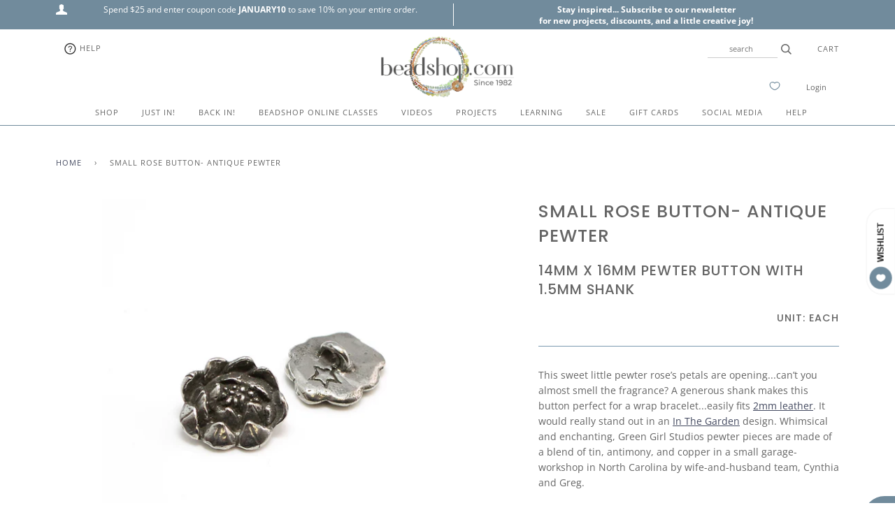

--- FILE ---
content_type: text/html; charset=utf-8
request_url: https://www.beadshop.com/products/small-rose-pewter
body_size: 47046
content:
<!doctype html>
<!--[if lt IE 7]><html class="no-js lt-ie9 lt-ie8 lt-ie7" lang="en"> <![endif]-->
<!--[if IE 7]><html class="no-js lt-ie9 lt-ie8" lang="en"> <![endif]-->
<!--[if IE 8]><html class="no-js lt-ie9" lang="en"> <![endif]-->
<!--[if IE 9 ]><html class="ie9 no-js"> <![endif]-->
<!--[if (gt IE 9)|!(IE)]><!--> <html class="no-js"> <!--<![endif]-->
<head>

  <!-- ======================= Pipeline Theme V4.2 ========================= -->
  <meta charset="utf-8">
  <meta http-equiv="X-UA-Compatible" content="IE=edge,chrome=1">

  
    <link rel="shortcut icon" href="//www.beadshop.com/cdn/shop/files/beadshop-favicon_32x32.png?v=1613718245" type="image/png">
  

  <!-- Title and description ================================================ -->
  <title>
  Small Rose Button- Antique Pewter &ndash; Beadshop.com
  </title>

  
  <meta name="description" content="This sweet little pewter rose’s petals are opening...can’t you almost smell the fragrance? A generous shank makes this button perfect for a wrap bracelet...easily fits 2mm leather. It would really stand out in an In The Garden design. Whimsical and enchanting, Green Girl Studios pewter pieces are made of a blend of tin">
  

  <!-- Product meta ========================================================= -->
  <!-- /snippets/social-meta-tags.liquid -->


  <meta property="og:type" content="product">
  <meta property="og:title" content="Small Rose Button- Antique Pewter">
  
  <meta property="og:image" content="http://www.beadshop.com/cdn/shop/products/blooming-flower-charm_grande.jpg?v=1557763895">
  <meta property="og:image:secure_url" content="https://www.beadshop.com/cdn/shop/products/blooming-flower-charm_grande.jpg?v=1557763895">
  
  <meta property="og:price:amount" content="5.35">
  <meta property="og:price:currency" content="USD">


  <meta property="og:description" content="This sweet little pewter rose’s petals are opening...can’t you almost smell the fragrance? A generous shank makes this button perfect for a wrap bracelet...easily fits 2mm leather. It would really stand out in an In The Garden design. Whimsical and enchanting, Green Girl Studios pewter pieces are made of a blend of tin">

  <meta property="og:url" content="https://www.beadshop.com/products/small-rose-pewter">
  <meta property="og:site_name" content="Beadshop.com">






  <meta name="twitter:site" content="@beadshopdotcom">


  <meta name="twitter:card" content="product">
  <meta name="twitter:title" content="Small Rose Button- Antique Pewter">
  <meta name="twitter:description" content="This sweet little pewter rose’s petals are opening...can’t you almost smell the fragrance? A generous shank makes this button perfect for a wrap bracelet...easily fits 2mm leather. It would really stand out in an In The Garden design. Whimsical and enchanting, Green Girl Studios pewter pieces are made of a blend of tin, antimony, and copper in a small garage-workshop in North Carolina by wife-and-husband team, Cynthia and Greg. 
Sold individually.">
  <meta name="twitter:image" content="https://www.beadshop.com/cdn/shop/products/blooming-flower-charm_medium.jpg?v=1557763895">
  <meta name="twitter:image:width" content="240">
  <meta name="twitter:image:height" content="240">
  <meta name="twitter:label1" content="Price">
  
  <meta name="twitter:data1" content="$5.35 USD">
  
  <meta name="twitter:label2" content="Brand">
  <meta name="twitter:data2" content="Green Girl Studios">
  



  <!-- Helpers ============================================================== -->
  <link rel="canonical" href="https://www.beadshop.com/products/small-rose-pewter">
  <meta name="viewport" content="width=device-width,initial-scale=1">
  <meta name="theme-color" content="#444a60">

  <!-- CSS ================================================================== -->
  <link href="//www.beadshop.com/cdn/shop/t/106/assets/theme.scss.css?v=7733260641658542241762236107" rel="stylesheet" type="text/css" media="all" />

  <!-- Vendor JS ============================================================ -->
  <script src="//www.beadshop.com/cdn/shop/t/106/assets/vendor.js?v=19349907457483068571750519512" type="text/javascript"></script>

  <!-- /snippets/oldIE-js.liquid -->


<!--[if lt IE 9]>
<script src="//cdnjs.cloudflare.com/ajax/libs/html5shiv/3.7.2/html5shiv.min.js" type="text/javascript"></script>
<script src="//www.beadshop.com/cdn/shop/t/106/assets/respond.min.js?v=52248677837542619231750519512" type="text/javascript"></script>
<script src="//www.beadshop.com/cdn/shop/t/106/assets/background_size_emu.js?v=20512233629963367491750519512" type="text/javascript"></script>
<link href="//www.beadshop.com/cdn/shop/t/106/assets/respond-proxy.html" id="respond-proxy" rel="respond-proxy" />
<link href="//www.beadshop.com/search?q=2321f0922956e8de94b2380ebcc7f656" id="respond-redirect" rel="respond-redirect" />
<script src="//www.beadshop.com/search?q=2321f0922956e8de94b2380ebcc7f656" type="text/javascript"></script>
<![endif]-->



  <script>
    var theme = {
      strings: {
        addToCart: "Add to Cart",
        soldOut: "Sold Out",
        unavailable: "Unavailable",
        join: "Join Now"
      },
      moneyFormat: "\u003cspan class=money\u003e${{amount}} USD\u003c\/span\u003e"
    }
  </script>

  
  

  <!-- /snippets/fonts.liquid -->



  <!-- Header hook for plugins ============================================== -->
  <script>window.performance && window.performance.mark && window.performance.mark('shopify.content_for_header.start');</script><meta name="google-site-verification" content="Z1iKFJWZk-xUy4JIg8KeGAVvJWaV0tFCTcxsu68hfcc">
<meta id="shopify-digital-wallet" name="shopify-digital-wallet" content="/2734555/digital_wallets/dialog">
<meta name="shopify-checkout-api-token" content="b9115610a98982f048e11afdd451139c">
<meta id="in-context-paypal-metadata" data-shop-id="2734555" data-venmo-supported="true" data-environment="production" data-locale="en_US" data-paypal-v4="true" data-currency="USD">
<link rel="alternate" type="application/json+oembed" href="https://www.beadshop.com/products/small-rose-pewter.oembed">
<script async="async" src="/checkouts/internal/preloads.js?locale=en-US"></script>
<link rel="preconnect" href="https://shop.app" crossorigin="anonymous">
<script async="async" src="https://shop.app/checkouts/internal/preloads.js?locale=en-US&shop_id=2734555" crossorigin="anonymous"></script>
<script id="apple-pay-shop-capabilities" type="application/json">{"shopId":2734555,"countryCode":"US","currencyCode":"USD","merchantCapabilities":["supports3DS"],"merchantId":"gid:\/\/shopify\/Shop\/2734555","merchantName":"Beadshop.com","requiredBillingContactFields":["postalAddress","email","phone"],"requiredShippingContactFields":["postalAddress","email","phone"],"shippingType":"shipping","supportedNetworks":["visa","masterCard","amex","discover","elo","jcb"],"total":{"type":"pending","label":"Beadshop.com","amount":"1.00"},"shopifyPaymentsEnabled":true,"supportsSubscriptions":true}</script>
<script id="shopify-features" type="application/json">{"accessToken":"b9115610a98982f048e11afdd451139c","betas":["rich-media-storefront-analytics"],"domain":"www.beadshop.com","predictiveSearch":true,"shopId":2734555,"locale":"en"}</script>
<script>var Shopify = Shopify || {};
Shopify.shop = "beadshop-com.myshopify.com";
Shopify.locale = "en";
Shopify.currency = {"active":"USD","rate":"1.0"};
Shopify.country = "US";
Shopify.theme = {"name":"3.9.20 Pipeline with scroll MegaNav 8... - Adam 2","id":134672416816,"schema_name":"Pipeline","schema_version":"4.2","theme_store_id":null,"role":"main"};
Shopify.theme.handle = "null";
Shopify.theme.style = {"id":null,"handle":null};
Shopify.cdnHost = "www.beadshop.com/cdn";
Shopify.routes = Shopify.routes || {};
Shopify.routes.root = "/";</script>
<script type="module">!function(o){(o.Shopify=o.Shopify||{}).modules=!0}(window);</script>
<script>!function(o){function n(){var o=[];function n(){o.push(Array.prototype.slice.apply(arguments))}return n.q=o,n}var t=o.Shopify=o.Shopify||{};t.loadFeatures=n(),t.autoloadFeatures=n()}(window);</script>
<script>
  window.ShopifyPay = window.ShopifyPay || {};
  window.ShopifyPay.apiHost = "shop.app\/pay";
  window.ShopifyPay.redirectState = null;
</script>
<script id="shop-js-analytics" type="application/json">{"pageType":"product"}</script>
<script defer="defer" async type="module" src="//www.beadshop.com/cdn/shopifycloud/shop-js/modules/v2/client.init-shop-cart-sync_BN7fPSNr.en.esm.js"></script>
<script defer="defer" async type="module" src="//www.beadshop.com/cdn/shopifycloud/shop-js/modules/v2/chunk.common_Cbph3Kss.esm.js"></script>
<script defer="defer" async type="module" src="//www.beadshop.com/cdn/shopifycloud/shop-js/modules/v2/chunk.modal_DKumMAJ1.esm.js"></script>
<script type="module">
  await import("//www.beadshop.com/cdn/shopifycloud/shop-js/modules/v2/client.init-shop-cart-sync_BN7fPSNr.en.esm.js");
await import("//www.beadshop.com/cdn/shopifycloud/shop-js/modules/v2/chunk.common_Cbph3Kss.esm.js");
await import("//www.beadshop.com/cdn/shopifycloud/shop-js/modules/v2/chunk.modal_DKumMAJ1.esm.js");

  window.Shopify.SignInWithShop?.initShopCartSync?.({"fedCMEnabled":true,"windoidEnabled":true});

</script>
<script>
  window.Shopify = window.Shopify || {};
  if (!window.Shopify.featureAssets) window.Shopify.featureAssets = {};
  window.Shopify.featureAssets['shop-js'] = {"shop-cart-sync":["modules/v2/client.shop-cart-sync_CJVUk8Jm.en.esm.js","modules/v2/chunk.common_Cbph3Kss.esm.js","modules/v2/chunk.modal_DKumMAJ1.esm.js"],"init-fed-cm":["modules/v2/client.init-fed-cm_7Fvt41F4.en.esm.js","modules/v2/chunk.common_Cbph3Kss.esm.js","modules/v2/chunk.modal_DKumMAJ1.esm.js"],"init-shop-email-lookup-coordinator":["modules/v2/client.init-shop-email-lookup-coordinator_Cc088_bR.en.esm.js","modules/v2/chunk.common_Cbph3Kss.esm.js","modules/v2/chunk.modal_DKumMAJ1.esm.js"],"init-windoid":["modules/v2/client.init-windoid_hPopwJRj.en.esm.js","modules/v2/chunk.common_Cbph3Kss.esm.js","modules/v2/chunk.modal_DKumMAJ1.esm.js"],"shop-button":["modules/v2/client.shop-button_B0jaPSNF.en.esm.js","modules/v2/chunk.common_Cbph3Kss.esm.js","modules/v2/chunk.modal_DKumMAJ1.esm.js"],"shop-cash-offers":["modules/v2/client.shop-cash-offers_DPIskqss.en.esm.js","modules/v2/chunk.common_Cbph3Kss.esm.js","modules/v2/chunk.modal_DKumMAJ1.esm.js"],"shop-toast-manager":["modules/v2/client.shop-toast-manager_CK7RT69O.en.esm.js","modules/v2/chunk.common_Cbph3Kss.esm.js","modules/v2/chunk.modal_DKumMAJ1.esm.js"],"init-shop-cart-sync":["modules/v2/client.init-shop-cart-sync_BN7fPSNr.en.esm.js","modules/v2/chunk.common_Cbph3Kss.esm.js","modules/v2/chunk.modal_DKumMAJ1.esm.js"],"init-customer-accounts-sign-up":["modules/v2/client.init-customer-accounts-sign-up_CfPf4CXf.en.esm.js","modules/v2/client.shop-login-button_DeIztwXF.en.esm.js","modules/v2/chunk.common_Cbph3Kss.esm.js","modules/v2/chunk.modal_DKumMAJ1.esm.js"],"pay-button":["modules/v2/client.pay-button_CgIwFSYN.en.esm.js","modules/v2/chunk.common_Cbph3Kss.esm.js","modules/v2/chunk.modal_DKumMAJ1.esm.js"],"init-customer-accounts":["modules/v2/client.init-customer-accounts_DQ3x16JI.en.esm.js","modules/v2/client.shop-login-button_DeIztwXF.en.esm.js","modules/v2/chunk.common_Cbph3Kss.esm.js","modules/v2/chunk.modal_DKumMAJ1.esm.js"],"avatar":["modules/v2/client.avatar_BTnouDA3.en.esm.js"],"init-shop-for-new-customer-accounts":["modules/v2/client.init-shop-for-new-customer-accounts_CsZy_esa.en.esm.js","modules/v2/client.shop-login-button_DeIztwXF.en.esm.js","modules/v2/chunk.common_Cbph3Kss.esm.js","modules/v2/chunk.modal_DKumMAJ1.esm.js"],"shop-follow-button":["modules/v2/client.shop-follow-button_BRMJjgGd.en.esm.js","modules/v2/chunk.common_Cbph3Kss.esm.js","modules/v2/chunk.modal_DKumMAJ1.esm.js"],"checkout-modal":["modules/v2/client.checkout-modal_B9Drz_yf.en.esm.js","modules/v2/chunk.common_Cbph3Kss.esm.js","modules/v2/chunk.modal_DKumMAJ1.esm.js"],"shop-login-button":["modules/v2/client.shop-login-button_DeIztwXF.en.esm.js","modules/v2/chunk.common_Cbph3Kss.esm.js","modules/v2/chunk.modal_DKumMAJ1.esm.js"],"lead-capture":["modules/v2/client.lead-capture_DXYzFM3R.en.esm.js","modules/v2/chunk.common_Cbph3Kss.esm.js","modules/v2/chunk.modal_DKumMAJ1.esm.js"],"shop-login":["modules/v2/client.shop-login_CA5pJqmO.en.esm.js","modules/v2/chunk.common_Cbph3Kss.esm.js","modules/v2/chunk.modal_DKumMAJ1.esm.js"],"payment-terms":["modules/v2/client.payment-terms_BxzfvcZJ.en.esm.js","modules/v2/chunk.common_Cbph3Kss.esm.js","modules/v2/chunk.modal_DKumMAJ1.esm.js"]};
</script>
<script>(function() {
  var isLoaded = false;
  function asyncLoad() {
    if (isLoaded) return;
    isLoaded = true;
    var urls = ["\/\/satcb.azureedge.net\/Scripts\/satcb.min.js?shop=beadshop-com.myshopify.com","https:\/\/accessibly.apps.onthemapmarketing.com\/public\/widget\/run.js?shop=beadshop-com.myshopify.com","https:\/\/accessibly.onthemapmarketing.com\/public\/widget\/run.js?shop=beadshop-com.myshopify.com","https:\/\/static.dla.group\/dm-timer.js?shop=beadshop-com.myshopify.com","https:\/\/searchanise-ef84.kxcdn.com\/widgets\/shopify\/init.js?a=6N8U3M5f5Y\u0026shop=beadshop-com.myshopify.com"];
    for (var i = 0; i < urls.length; i++) {
      var s = document.createElement('script');
      s.type = 'text/javascript';
      s.async = true;
      s.src = urls[i];
      var x = document.getElementsByTagName('script')[0];
      x.parentNode.insertBefore(s, x);
    }
  };
  if(window.attachEvent) {
    window.attachEvent('onload', asyncLoad);
  } else {
    window.addEventListener('load', asyncLoad, false);
  }
})();</script>
<script id="__st">var __st={"a":2734555,"offset":-28800,"reqid":"fc4ba4c6-95e2-4a8d-80e0-37ba097019dc-1769763821","pageurl":"www.beadshop.com\/products\/small-rose-pewter","u":"551f9a4777dc","p":"product","rtyp":"product","rid":11982966660};</script>
<script>window.ShopifyPaypalV4VisibilityTracking = true;</script>
<script id="captcha-bootstrap">!function(){'use strict';const t='contact',e='account',n='new_comment',o=[[t,t],['blogs',n],['comments',n],[t,'customer']],c=[[e,'customer_login'],[e,'guest_login'],[e,'recover_customer_password'],[e,'create_customer']],r=t=>t.map((([t,e])=>`form[action*='/${t}']:not([data-nocaptcha='true']) input[name='form_type'][value='${e}']`)).join(','),a=t=>()=>t?[...document.querySelectorAll(t)].map((t=>t.form)):[];function s(){const t=[...o],e=r(t);return a(e)}const i='password',u='form_key',d=['recaptcha-v3-token','g-recaptcha-response','h-captcha-response',i],f=()=>{try{return window.sessionStorage}catch{return}},m='__shopify_v',_=t=>t.elements[u];function p(t,e,n=!1){try{const o=window.sessionStorage,c=JSON.parse(o.getItem(e)),{data:r}=function(t){const{data:e,action:n}=t;return t[m]||n?{data:e,action:n}:{data:t,action:n}}(c);for(const[e,n]of Object.entries(r))t.elements[e]&&(t.elements[e].value=n);n&&o.removeItem(e)}catch(o){console.error('form repopulation failed',{error:o})}}const l='form_type',E='cptcha';function T(t){t.dataset[E]=!0}const w=window,h=w.document,L='Shopify',v='ce_forms',y='captcha';let A=!1;((t,e)=>{const n=(g='f06e6c50-85a8-45c8-87d0-21a2b65856fe',I='https://cdn.shopify.com/shopifycloud/storefront-forms-hcaptcha/ce_storefront_forms_captcha_hcaptcha.v1.5.2.iife.js',D={infoText:'Protected by hCaptcha',privacyText:'Privacy',termsText:'Terms'},(t,e,n)=>{const o=w[L][v],c=o.bindForm;if(c)return c(t,g,e,D).then(n);var r;o.q.push([[t,g,e,D],n]),r=I,A||(h.body.append(Object.assign(h.createElement('script'),{id:'captcha-provider',async:!0,src:r})),A=!0)});var g,I,D;w[L]=w[L]||{},w[L][v]=w[L][v]||{},w[L][v].q=[],w[L][y]=w[L][y]||{},w[L][y].protect=function(t,e){n(t,void 0,e),T(t)},Object.freeze(w[L][y]),function(t,e,n,w,h,L){const[v,y,A,g]=function(t,e,n){const i=e?o:[],u=t?c:[],d=[...i,...u],f=r(d),m=r(i),_=r(d.filter((([t,e])=>n.includes(e))));return[a(f),a(m),a(_),s()]}(w,h,L),I=t=>{const e=t.target;return e instanceof HTMLFormElement?e:e&&e.form},D=t=>v().includes(t);t.addEventListener('submit',(t=>{const e=I(t);if(!e)return;const n=D(e)&&!e.dataset.hcaptchaBound&&!e.dataset.recaptchaBound,o=_(e),c=g().includes(e)&&(!o||!o.value);(n||c)&&t.preventDefault(),c&&!n&&(function(t){try{if(!f())return;!function(t){const e=f();if(!e)return;const n=_(t);if(!n)return;const o=n.value;o&&e.removeItem(o)}(t);const e=Array.from(Array(32),(()=>Math.random().toString(36)[2])).join('');!function(t,e){_(t)||t.append(Object.assign(document.createElement('input'),{type:'hidden',name:u})),t.elements[u].value=e}(t,e),function(t,e){const n=f();if(!n)return;const o=[...t.querySelectorAll(`input[type='${i}']`)].map((({name:t})=>t)),c=[...d,...o],r={};for(const[a,s]of new FormData(t).entries())c.includes(a)||(r[a]=s);n.setItem(e,JSON.stringify({[m]:1,action:t.action,data:r}))}(t,e)}catch(e){console.error('failed to persist form',e)}}(e),e.submit())}));const S=(t,e)=>{t&&!t.dataset[E]&&(n(t,e.some((e=>e===t))),T(t))};for(const o of['focusin','change'])t.addEventListener(o,(t=>{const e=I(t);D(e)&&S(e,y())}));const B=e.get('form_key'),M=e.get(l),P=B&&M;t.addEventListener('DOMContentLoaded',(()=>{const t=y();if(P)for(const e of t)e.elements[l].value===M&&p(e,B);[...new Set([...A(),...v().filter((t=>'true'===t.dataset.shopifyCaptcha))])].forEach((e=>S(e,t)))}))}(h,new URLSearchParams(w.location.search),n,t,e,['guest_login'])})(!0,!0)}();</script>
<script integrity="sha256-4kQ18oKyAcykRKYeNunJcIwy7WH5gtpwJnB7kiuLZ1E=" data-source-attribution="shopify.loadfeatures" defer="defer" src="//www.beadshop.com/cdn/shopifycloud/storefront/assets/storefront/load_feature-a0a9edcb.js" crossorigin="anonymous"></script>
<script crossorigin="anonymous" defer="defer" src="//www.beadshop.com/cdn/shopifycloud/storefront/assets/shopify_pay/storefront-65b4c6d7.js?v=20250812"></script>
<script data-source-attribution="shopify.dynamic_checkout.dynamic.init">var Shopify=Shopify||{};Shopify.PaymentButton=Shopify.PaymentButton||{isStorefrontPortableWallets:!0,init:function(){window.Shopify.PaymentButton.init=function(){};var t=document.createElement("script");t.src="https://www.beadshop.com/cdn/shopifycloud/portable-wallets/latest/portable-wallets.en.js",t.type="module",document.head.appendChild(t)}};
</script>
<script data-source-attribution="shopify.dynamic_checkout.buyer_consent">
  function portableWalletsHideBuyerConsent(e){var t=document.getElementById("shopify-buyer-consent"),n=document.getElementById("shopify-subscription-policy-button");t&&n&&(t.classList.add("hidden"),t.setAttribute("aria-hidden","true"),n.removeEventListener("click",e))}function portableWalletsShowBuyerConsent(e){var t=document.getElementById("shopify-buyer-consent"),n=document.getElementById("shopify-subscription-policy-button");t&&n&&(t.classList.remove("hidden"),t.removeAttribute("aria-hidden"),n.addEventListener("click",e))}window.Shopify?.PaymentButton&&(window.Shopify.PaymentButton.hideBuyerConsent=portableWalletsHideBuyerConsent,window.Shopify.PaymentButton.showBuyerConsent=portableWalletsShowBuyerConsent);
</script>
<script data-source-attribution="shopify.dynamic_checkout.cart.bootstrap">document.addEventListener("DOMContentLoaded",(function(){function t(){return document.querySelector("shopify-accelerated-checkout-cart, shopify-accelerated-checkout")}if(t())Shopify.PaymentButton.init();else{new MutationObserver((function(e,n){t()&&(Shopify.PaymentButton.init(),n.disconnect())})).observe(document.body,{childList:!0,subtree:!0})}}));
</script>
<script id='scb4127' type='text/javascript' async='' src='https://www.beadshop.com/cdn/shopifycloud/privacy-banner/storefront-banner.js'></script><link id="shopify-accelerated-checkout-styles" rel="stylesheet" media="screen" href="https://www.beadshop.com/cdn/shopifycloud/portable-wallets/latest/accelerated-checkout-backwards-compat.css" crossorigin="anonymous">
<style id="shopify-accelerated-checkout-cart">
        #shopify-buyer-consent {
  margin-top: 1em;
  display: inline-block;
  width: 100%;
}

#shopify-buyer-consent.hidden {
  display: none;
}

#shopify-subscription-policy-button {
  background: none;
  border: none;
  padding: 0;
  text-decoration: underline;
  font-size: inherit;
  cursor: pointer;
}

#shopify-subscription-policy-button::before {
  box-shadow: none;
}

      </style>

<script>window.performance && window.performance.mark && window.performance.mark('shopify.content_for_header.end');</script>

<script>window.BOLD = window.BOLD || {};
    window.BOLD.common = window.BOLD.common || {};
    window.BOLD.common.Shopify = window.BOLD.common.Shopify || {};
    window.BOLD.common.Shopify.shop = {
      domain: 'www.beadshop.com',
      permanent_domain: 'beadshop-com.myshopify.com',
      url: 'https://www.beadshop.com',
      secure_url: 'https://www.beadshop.com',
      money_format: "\u003cspan class=money\u003e${{amount}} USD\u003c\/span\u003e",
      currency: "USD"
    };
    window.BOLD.common.Shopify.customer = {
      id: null,
      tags: null,
    };
    window.BOLD.common.Shopify.cart = {"note":null,"attributes":{},"original_total_price":0,"total_price":0,"total_discount":0,"total_weight":0.0,"item_count":0,"items":[],"requires_shipping":false,"currency":"USD","items_subtotal_price":0,"cart_level_discount_applications":[],"checkout_charge_amount":0};
    window.BOLD.common.template = 'product';window.BOLD.common.Shopify.formatMoney = function(money, format) {
        function n(t, e) {
            return "undefined" == typeof t ? e : t
        }
        function r(t, e, r, i) {
            if (e = n(e, 2),
                r = n(r, ","),
                i = n(i, "."),
            isNaN(t) || null == t)
                return 0;
            t = (t / 100).toFixed(e);
            var o = t.split(".")
                , a = o[0].replace(/(\d)(?=(\d\d\d)+(?!\d))/g, "$1" + r)
                , s = o[1] ? i + o[1] : "";
            return a + s
        }
        "string" == typeof money && (money = money.replace(".", ""));
        var i = ""
            , o = /\{\{\s*(\w+)\s*\}\}/
            , a = format || window.BOLD.common.Shopify.shop.money_format || window.Shopify.money_format || "$ {{ amount }}";
        switch (a.match(o)[1]) {
            case "amount":
                i = r(money, 2, ",", ".");
                break;
            case "amount_no_decimals":
                i = r(money, 0, ",", ".");
                break;
            case "amount_with_comma_separator":
                i = r(money, 2, ".", ",");
                break;
            case "amount_no_decimals_with_comma_separator":
                i = r(money, 0, ".", ",");
                break;
            case "amount_with_space_separator":
                i = r(money, 2, " ", ",");
                break;
            case "amount_no_decimals_with_space_separator":
                i = r(money, 0, " ", ",");
                break;
            case "amount_with_apostrophe_separator":
                i = r(money, 2, "'", ".");
                break;
        }
        return a.replace(o, i);
    };
    window.BOLD.common.Shopify.saveProduct = function (handle, product) {
      if (typeof handle === 'string' && typeof window.BOLD.common.Shopify.products[handle] === 'undefined') {
        if (typeof product === 'number') {
          window.BOLD.common.Shopify.handles[product] = handle;
          product = { id: product };
        }
        window.BOLD.common.Shopify.products[handle] = product;
      }
    };
    window.BOLD.common.Shopify.saveVariant = function (variant_id, variant) {
      if (typeof variant_id === 'number' && typeof window.BOLD.common.Shopify.variants[variant_id] === 'undefined') {
        window.BOLD.common.Shopify.variants[variant_id] = variant;
      }
    };window.BOLD.common.Shopify.products = window.BOLD.common.Shopify.products || {};
    window.BOLD.common.Shopify.variants = window.BOLD.common.Shopify.variants || {};
    window.BOLD.common.Shopify.handles = window.BOLD.common.Shopify.handles || {};window.BOLD.common.Shopify.handle = "small-rose-pewter"
window.BOLD.common.Shopify.saveProduct("small-rose-pewter", 11982966660);window.BOLD.common.Shopify.saveVariant(51834210052, { product_id: 11982966660, product_handle: "small-rose-pewter", price: 535, group_id: '', csp_metafield: {}});window.BOLD.apps_installed = {"Currency":1,"Product Discount":1} || {};window.BOLD.common.Shopify.metafields = window.BOLD.common.Shopify.metafields || {};window.BOLD.common.Shopify.metafields["bold_rp"] = {};window.BOLD.common.Shopify.metafields["bold_csp_defaults"] = {};</script><!--begin-bc-sf-filter-css-->
  <style data-id="bc-sf-filter-style" type="text/css">
      #bc-sf-filter-options-wrapper .bc-sf-filter-option-block .bc-sf-filter-block-title h3,
      #bc-sf-filter-tree-h .bc-sf-filter-option-block .bc-sf-filter-block-title a {color: rgba(85,86,86,1) !important;text-transform: lowercase !important;}
      #bc-sf-filter-options-wrapper .bc-sf-filter-option-block .bc-sf-filter-block-content ul li a,
      #bc-sf-filter-tree-h .bc-sf-filter-option-block .bc-sf-filter-block-content ul li a {color: rgba(85,86,86,1) !important;}
      #bc-sf-filter-tree-mobile button {color: rgba(255,255,255,1) !important;font-weight: 500 !important;text-transform: capitalize !important;background: rgba(168,156,145,1) !important;}
    </style><link href="//www.beadshop.com/cdn/shop/t/106/assets/bc-sf-filter.scss.css?v=86326688483708523391750613493" rel="stylesheet" type="text/css" media="all" />

<!--end-bc-sf-filter-css-->


 <!-- BEGIN app block: shopify://apps/gsc-countdown-timer/blocks/countdown-bar/58dc5b1b-43d2-4209-b1f3-52aff31643ed --><style>
  .gta-block__error {
    display: flex;
    flex-flow: column nowrap;
    gap: 12px;
    padding: 32px;
    border-radius: 12px;
    margin: 12px 0;
    background-color: #fff1e3;
    color: #412d00;
  }

  .gta-block__error-title {
    font-size: 18px;
    font-weight: 600;
    line-height: 28px;
  }

  .gta-block__error-body {
    font-size: 14px;
    line-height: 24px;
  }
</style>

<script>
  (function () {
    try {
      window.GSC_COUNTDOWN_META = {
        product_collections: [{"id":34562539568,"handle":"all","title":"All","updated_at":"2026-01-30T00:30:26-08:00","body_html":"","published_at":"2018-07-05T09:59:45-07:00","sort_order":"best-selling","template_suffix":"","disjunctive":false,"rules":[{"column":"variant_price","relation":"greater_than","condition":"-1"}],"published_scope":"global"},{"id":18070329,"handle":"all-products","title":"All Products","updated_at":"2026-01-29T04:01:10-08:00","body_html":"","published_at":"2017-09-12T13:30:43-07:00","sort_order":"alpha-asc","template_suffix":null,"disjunctive":true,"rules":[{"column":"tag","relation":"equals","condition":"buttons"}],"published_scope":"global"},{"id":34609791024,"handle":"best-of-the-best-designers","title":"Best of the Best Designers","updated_at":"2026-01-29T22:39:12-08:00","body_html":"Here's every product from three of our favorite designers: Green Girl Studios, TierraCast, and Nunn Design. They are the best of the best! Happy beading...","published_at":"2018-07-12T08:59:32-07:00","sort_order":"created-desc","template_suffix":"","disjunctive":true,"rules":[{"column":"vendor","relation":"equals","condition":"Nunn Design"},{"column":"vendor","relation":"equals","condition":"Green Girl Studios"},{"column":"vendor","relation":"equals","condition":"Tierracast"},{"column":"tag","relation":"equals","condition":"giant sunflower"}],"published_scope":"global"},{"id":261414551600,"handle":"blue-azalea","updated_at":"2026-01-29T04:01:10-08:00","published_at":"2021-07-07T08:29:50-07:00","sort_order":"manual","template_suffix":"projects","published_scope":"global","title":"Blue Azalea","body_html":"\u003cmeta charset=\"UTF-8\"\u003e\n\u003cp data-open-accessibility-text-original=\"14px\" data-mce-fragment=\"1\"\u003e \u003c\/p\u003e\n\u003cp data-open-accessibility-text-original=\"14px\" data-mce-fragment=\"1\"\u003e\u003cimg alt=\"\" src=\"https:\/\/cdn.shopify.com\/s\/files\/1\/0273\/4555\/files\/blue-azalea-project-map_2048x2048.jpg?v=1637090339\"\u003e\u003c\/p\u003e\n\u003cp data-open-accessibility-text-original=\"14px\" data-mce-fragment=\"1\"\u003eToday we have a special treat...Cynthia from \u003ca class=\"navigable\" data-open-accessibility-text-original=\"14px\" href=\"https:\/\/www.beadshop.com\/collections\/green-girl\" data-mce-fragment=\"1\" data-mce-href=\"https:\/\/www.beadshop.com\/collections\/green-girl\"\u003eGreen Girl Studios\u003c\/a\u003e is joining Kate for our broadcast! Tune in and see what happens when these two creative forces of nature meet! You never know what will be created...designing on the fly? You know we love it!\u003c\/p\u003e\n\u003cp data-open-accessibility-text-original=\"14px\" data-mce-fragment=\"1\"\u003eAbove, find the list of ingredients Kate curated for herself to create with. For more from Cynthia, \u003ca href=\"https:\/\/www.beadshop.com\/pages\/color-theory-and-design-with-cynthia-thornton\"\u003efind our 2019 Color Theory and Design Master Class here\u003c\/a\u003e.\u003c\/p\u003e\n\u003cdiv class=\"gmail_default\"\u003eStart with the Azalea Link, the center point of your bracelet. Cut your leather to fit your wrist, remember that a bracelet can be as long or as short as you like and you need. You will want to adjust to fit your own needs, which may mean adjusting the length, the beads, the pattern, etc.\u003c\/div\u003e\n\u003cdiv class=\"gmail_default\"\u003eLoop the leather through the link's loops on either side, and use your CKC to macramé the leather into place. Kate went over her \u003cmeta charset=\"UTF-8\"\u003e\n\u003cspan data-mce-fragment=\"1\"\u003emacramé\u003c\/span\u003e twice. It's a chunkier look, and entirely up to you if you'd like to do that or not! Thread burn or glue the ends of the CKC.\u003c\/div\u003e\n\u003cdiv class=\"gmail_default\"\u003eInfinity Stitch your beads into place. You can use the same patterns we did or create your own! Be sure to taper your laddering from one bead up to two, three, etc, and taper it back down at the end of a section. Between laddering sections are more sections of \u003cmeta charset=\"UTF-8\"\u003e\n\u003cspan data-mce-fragment=\"1\"\u003emacramé\u003c\/span\u003e with CKC, you can run the KO thread under these, or use them as a good starting\/stopping place when more thread needs to be added.\u003c\/div\u003e\n\u003cdiv class=\"gmail_default\"\u003eFor the Button end, we used an Alley Mori-style splice, looping the leather through the button shank and back onto itself, gluing with Zap, and hiding under the \u003cmeta charset=\"UTF-8\"\u003e\n\u003cspan data-mce-fragment=\"1\"\u003emacramé\u003c\/span\u003e section. For the button hole, simply leave enough space for the button to fit, add another section of \u003cmeta charset=\"UTF-8\"\u003e\n\u003cspan data-mce-fragment=\"1\"\u003emacramé\u003c\/span\u003e, and snip your leather ends. Be sure to take the project off the board to try it on as you go!\u003cbr data-mce-fragment=\"1\"\u003e\u003cbr data-mce-fragment=\"1\"\u003e\u003cspan data-open-accessibility-text-original=\"14px\" data-mce-fragment=\"1\"\u003eFind ingredient quantities listed above for easy shopping, and find our other \u003ca class=\"navigable\" data-open-accessibility-text-original=\"14px\" href=\"https:\/\/www.beadshop.com\/pages\/just-bead\" data-mce-fragment=\"1\" data-mce-href=\"https:\/\/www.beadshop.com\/pages\/just-bead\"\u003eJust Bead samples \u003c\/a\u003e\u003c\/span\u003e\u003ca class=\"navigable\" data-open-accessibility-text-original=\"14px\" href=\"https:\/\/www.beadshop.com\/pages\/just-bead\" data-mce-fragment=\"1\" data-mce-href=\"https:\/\/www.beadshop.com\/pages\/just-bead\"\u003ehere\u003c\/a\u003e\u003cspan data-open-accessibility-text-original=\"14px\" data-mce-fragment=\"1\"\u003e.\u003c\/span\u003e\u003cbr data-mce-fragment=\"1\"\u003e\u003cbr data-mce-fragment=\"1\"\u003e\u003cspan data-open-accessibility-text-original=\"14px\" data-mce-fragment=\"1\"\u003ePlease join us as our worldwide community gathers on \u003c\/span\u003e\u003ca class=\"navigable\" data-open-accessibility-text-original=\"14px\" href=\"https:\/\/www.facebook.com\/beadshopdotcom\" data-mce-fragment=\"1\" data-mce-href=\"https:\/\/www.facebook.com\/beadshopdotcom\"\u003eFacebook\u003c\/a\u003e\u003cspan data-open-accessibility-text-original=\"14px\" data-mce-fragment=\"1\"\u003e and \u003c\/span\u003e\u003ca class=\"navigable\" data-open-accessibility-text-original=\"14px\" href=\"https:\/\/www.youtube.com\/user\/beadshop1\" data-mce-fragment=\"1\" data-mce-href=\"https:\/\/www.youtube.com\/user\/beadshop1\"\u003eYouTube\u003c\/a\u003e\u003cspan data-open-accessibility-text-original=\"14px\" data-mce-fragment=\"1\"\u003e at 10:30am Pacific Time on July 7, 2021. It’s so much fun to go live with us and bead together! After the live broadcast the video will be available above. \u003c\/span\u003e\u003cbr data-mce-fragment=\"1\"\u003e\u003cbr data-mce-fragment=\"1\"\u003e\u003cspan data-open-accessibility-text-original=\"14px\" data-mce-fragment=\"1\"\u003eLike what you see? \u003c\/span\u003e\u003ca class=\"navigable\" data-open-accessibility-text-original=\"14px\" href=\"https:\/\/visitor.r20.constantcontact.com\/d.jsp?llr=ucxke4bab\u0026amp;p=oi\u0026amp;m=1101630102612\u0026amp;sit=cburnvicb\u0026amp;f=401202c0-a84c-4839-acc4-3c3f75002a89\" data-mce-fragment=\"1\" data-mce-href=\"https:\/\/visitor.r20.constantcontact.com\/d.jsp?llr=ucxke4bab\u0026amp;p=oi\u0026amp;m=1101630102612\u0026amp;sit=cburnvicb\u0026amp;f=401202c0-a84c-4839-acc4-3c3f75002a89\"\u003eSign up for our Newsletter\u003c\/a\u003e\u003cspan data-open-accessibility-text-original=\"14px\" data-mce-fragment=\"1\"\u003e to learn about all our new projects, as well as updates on LIVE broadcasts, new product, and of course…SALES!\u003c\/span\u003e\n\u003c\/div\u003e","image":{"created_at":"2021-07-07T08:29:49-07:00","alt":null,"width":2216,"height":2208,"src":"\/\/www.beadshop.com\/cdn\/shop\/collections\/IMG_3945.jpg?v=1637090354"}},{"id":32664813616,"handle":"boho-beauty","updated_at":"2026-01-27T08:52:38-08:00","published_at":"2018-03-13T15:02:56-07:00","sort_order":"manual","template_suffix":"projects","published_scope":"global","title":"Boho Beauty","body_html":"","image":{"created_at":"2018-03-09T11:04:50-08:00","alt":"","width":1000,"height":1000,"src":"\/\/www.beadshop.com\/cdn\/shop\/collections\/boho-beauty.jpg?v=1520622290"}},{"id":31722564,"handle":"buttons","title":"Buttons","updated_at":"2026-01-29T04:01:10-08:00","body_html":"","published_at":"2017-09-12T13:30:29-07:00","sort_order":"alpha-asc","template_suffix":"","disjunctive":true,"rules":[{"column":"type","relation":"equals","condition":"Buttons"},{"column":"title","relation":"contains","condition":"Button Pearl"},{"column":"type","relation":"equals","condition":"Czech Glass Buttons"}],"published_scope":"global"},{"id":135463206960,"handle":"buttons-clasps","title":"Buttons \u0026 Clasps","updated_at":"2026-01-29T04:01:11-08:00","body_html":"","published_at":"2019-06-26T15:01:06-07:00","sort_order":"best-selling","template_suffix":"","disjunctive":true,"rules":[{"column":"type","relation":"equals","condition":"Clasps"},{"column":"type","relation":"equals","condition":"Buttons"},{"column":"type","relation":"equals","condition":"Czech Glass Buttons"}],"published_scope":"global"},{"id":132642635824,"handle":"chloris","updated_at":"2026-01-25T04:00:59-08:00","published_at":"2019-05-15T13:10:32-07:00","sort_order":"manual","template_suffix":"projects","published_scope":"global","title":"Chloris","body_html":"\u003cp\u003e\u003cimg src=\"https:\/\/cdn.shopify.com\/s\/files\/1\/0273\/4555\/files\/chloris-map.jpg?v=1557956399\" alt=\"\"\u003e\u003c\/p\u003e\n\u003cp\u003e \u003c\/p\u003e\n\u003cp\u003eFrom Alley herself:\u003cbr\u003e\u003cem\u003eThese are made in a similar way to Kate’s when stringing on the pearls and seed beads.  You should be able to follow the project map for the proper order of the beads.\u003c\/em\u003e\u003c\/p\u003e\n\u003cp\u003e\u003cem\u003eTo start, I stretched the silk and folded it in half.  Thread on a \u003ca href=\"https:\/\/www.beadshop.com\/products\/studio-essentials-flexible-eye-10pack\"\u003eflexible eye needle\u003c\/a\u003e on the opposite end of the pre-installed needle.  Attach to the button with a Larks Head knot.  I did wrap the ends around a few times to strengthen the attachment.  Then, just start stringing on the beads.\u003c\/em\u003e\u003c\/p\u003e\n\u003cp\u003e\u003cem\u003eTo end, tie the silk into a secure knot and add a drop of \u003ca href=\"https:\/\/www.beadshop.com\/products\/gs-hypo-cement\"\u003eglue\u003c\/a\u003e. Macramé over the silk threads creating a loop long enough to go through the ring and then, macramé back (going towards the button) over to secure.\u003c\/em\u003e\u003c\/p\u003e\n\u003cp\u003e\u003cem\u003eThere are a few projects (on the \u003ca href=\"https:\/\/www.beadshop.com\/pages\/projects\"\u003eProjects\u003c\/a\u003e page) that use the leather loop (\u003ca href=\"https:\/\/www.beadshop.com\/pages\/trails-end-bracelet-set\"\u003eTrail’s End\u003c\/a\u003e is one of them) for directions.\u003cbr\u003e\u003c\/em\u003ePlease note! The original leather used was a multicolored gypsy leather that is no longer available, we have replaced it with Distressed Rose in the ingredients.\u003c\/p\u003e","image":{"created_at":"2019-05-15T14:46:32-07:00","alt":null,"width":2048,"height":2048,"src":"\/\/www.beadshop.com\/cdn\/shop\/collections\/chloris.jpg?v=1557956792"}},{"id":75628420,"handle":"color-collection-black-gray","title":"Color Collection- Black-Gray","updated_at":"2026-01-30T00:30:16-08:00","body_html":"","published_at":"2017-09-12T13:26:04-07:00","sort_order":"manual","template_suffix":"","disjunctive":true,"rules":[{"column":"tag","relation":"equals","condition":"black"},{"column":"tag","relation":"equals","condition":"gray"},{"column":"tag","relation":"equals","condition":"Grey"},{"column":"tag","relation":"equals","condition":"silver"},{"column":"tag","relation":"equals","condition":"sterling silver"},{"column":"tag","relation":"equals","condition":"pewter"}],"published_scope":"global"},{"id":32178208816,"handle":"components","title":"Components","updated_at":"2026-01-29T21:31:43-08:00","body_html":"","published_at":"2018-02-21T12:58:26-08:00","sort_order":"best-selling","template_suffix":"","disjunctive":true,"rules":[{"column":"type","relation":"equals","condition":"connectors"},{"column":"type","relation":"equals","condition":"Chain"},{"column":"type","relation":"equals","condition":"Buttons"},{"column":"type","relation":"equals","condition":"Czech Glass Buttons"},{"column":"type","relation":"equals","condition":"Clasps"},{"column":"type","relation":"equals","condition":"Charms"},{"column":"type","relation":"equals","condition":"Tassels"},{"column":"tag","relation":"equals","condition":"metal slider"},{"column":"type","relation":"equals","condition":"Ear Wires"},{"column":"type","relation":"equals","condition":"Head Pins"},{"column":"type","relation":"equals","condition":"Jump Rings"},{"column":"type","relation":"equals","condition":"Wire"},{"column":"type","relation":"equals","condition":"Caps \u0026 Cones"},{"column":"type","relation":"equals","condition":"miscellaneous"},{"column":"type","relation":"equals","condition":"Miscellaneous Findings"},{"column":"type","relation":"equals","condition":"Soft Flex Findings"},{"column":"type","relation":"equals","condition":"Cord Findings"},{"column":"type","relation":"equals","condition":"UltraSuede"},{"column":"type","relation":"equals","condition":"Eye Pins"},{"column":"type","relation":"equals","condition":"thread"},{"column":"type","relation":"equals","condition":"Bullion"},{"column":"type","relation":"equals","condition":"Cymbals"}],"published_scope":"global"},{"id":87722164272,"handle":"components-findings","title":"Components \u0026 Findings","updated_at":"2026-01-29T21:31:43-08:00","body_html":"","published_at":"2019-03-07T14:42:01-08:00","sort_order":"best-selling","template_suffix":"","disjunctive":true,"rules":[{"column":"type","relation":"equals","condition":"Czech Glass Buttons"},{"column":"type","relation":"equals","condition":"Buttons"},{"column":"type","relation":"equals","condition":"Clasps"},{"column":"type","relation":"equals","condition":"Wire"},{"column":"type","relation":"equals","condition":"Ear Wires"},{"column":"type","relation":"equals","condition":"Head Pins"},{"column":"type","relation":"equals","condition":"Jump Rings"},{"column":"type","relation":"equals","condition":"Chain"},{"column":"type","relation":"equals","condition":"Charms"},{"column":"type","relation":"equals","condition":"Connectors"},{"column":"type","relation":"equals","condition":"Tassels"},{"column":"type","relation":"equals","condition":"Cord Findings"},{"column":"type","relation":"equals","condition":"Miscellaneous Findings"},{"column":"type","relation":"equals","condition":"Soft Flex Findings"},{"column":"type","relation":"equals","condition":"Caps \u0026 Cones"},{"column":"type","relation":"equals","condition":"UltraSuede"},{"column":"type","relation":"equals","condition":"Cymbals"}],"published_scope":"global"},{"id":436046596,"handle":"storewide-sale","title":"everything but gift cards and reatreat","updated_at":"2026-01-30T00:30:26-08:00","body_html":"\u003cp style=\"text-align: center;\"\u003eStorewide Sale excludes Gift Cards, Retreat, BeadshopStudio and special promotional items.\u003c\/p\u003e","published_at":"2017-09-12T13:26:05-07:00","sort_order":"created-desc","template_suffix":"","disjunctive":false,"rules":[{"column":"type","relation":"not_contains","condition":"Gift Cards"},{"column":"title","relation":"not_contains","condition":"Payment Balance"},{"column":"type","relation":"not_contains","condition":"discounts \u0026 Deals"},{"column":"title","relation":"not_contains","condition":"additional shipping charge"},{"column":"type","relation":"not_equals","condition":"Trunk Show"},{"column":"type","relation":"not_equals","condition":"special order"},{"column":"type","relation":"not_equals","condition":"Tucson LIVE Sale"},{"column":"type","relation":"not_equals","condition":"Studio"},{"column":"type","relation":"not_equals","condition":"Color Capsule"},{"column":"type","relation":"not_equals","condition":"color capsule collection"}],"published_scope":"global"},{"id":464411076,"handle":"green-girl","title":"Green Girl","updated_at":"2026-01-29T04:01:10-08:00","body_html":"\u003chr\u003e\u003cbr\u003e","published_at":"2017-09-25T13:02:47-07:00","sort_order":"created-desc","template_suffix":"","disjunctive":false,"rules":[{"column":"vendor","relation":"equals","condition":"Green Girl Studios"}],"published_scope":"global"},{"id":167382660,"handle":"love-collection","updated_at":"2026-01-29T04:01:10-08:00","published_at":"2017-09-12T13:29:56-07:00","sort_order":"created-desc","template_suffix":"","published_scope":"global","title":"Love Collection","body_html":"Valentine's Day brings out some classics...champagne and wine, chocolate and strawberries, hearts and roses...here's our Love Collection for 2020!"},{"id":283555561520,"handle":"masterclass30-collection","title":"MASTERCLASS30 collection","updated_at":"2026-01-29T04:01:11-08:00","body_html":"","published_at":"2024-05-21T09:34:06-07:00","sort_order":"best-selling","template_suffix":"","disjunctive":true,"rules":[{"column":"type","relation":"equals","condition":"Buttons"},{"column":"type","relation":"equals","condition":"Clasps"},{"column":"type","relation":"equals","condition":"Cord Findings"},{"column":"type","relation":"equals","condition":"Caps \u0026 Cones"}],"published_scope":"global"},{"id":260930142256,"handle":"mothers-day-collection","updated_at":"2026-01-29T04:01:11-08:00","published_at":"2021-04-28T09:27:06-07:00","sort_order":"best-selling","template_suffix":"","published_scope":"global","title":"Mother's Day Collection","body_html":""},{"id":160251908,"handle":"silver","title":"Silver","updated_at":"2026-01-29T21:31:43-08:00","body_html":"","published_at":"2017-09-12T13:26:04-07:00","sort_order":"alpha-asc","template_suffix":"","disjunctive":true,"rules":[{"column":"tag","relation":"equals","condition":"silver"},{"column":"tag","relation":"equals","condition":"gray"}],"published_scope":"global"},{"id":192609412,"handle":"storewide-collection-without-giftcards-and-kits-and-select-tools","title":"StoreWide Collection without Giftcards and kits and select tools","updated_at":"2026-01-30T00:30:26-08:00","body_html":"","published_at":"2017-09-12T13:26:04-07:00","sort_order":"created-desc","template_suffix":"","disjunctive":false,"rules":[{"column":"type","relation":"not_equals","condition":"Gift Cards"},{"column":"type","relation":"not_equals","condition":"Kits"},{"column":"title","relation":"not_equals","condition":"EUROTOOL ULTRA FLUSH CUTTERS"},{"column":"title","relation":"not_equals","condition":"EUROTOOL BENT NOSE PLIERS"},{"column":"title","relation":"not_equals","condition":"EUROTOOL CHAIN NOSE PLIERS"},{"column":"title","relation":"not_equals","condition":"EUROTOOL ROUND NOSE PLIER"},{"column":"title","relation":"not_equals","condition":"EUROTOOL® NYLON JAWED PLIERS"},{"column":"title","relation":"not_equals","condition":"MAXI- SHEAR FLUSH WIRE CUTTER"},{"column":"title","relation":"not_equals","condition":"XURON THREAD \u0026 CORD SCISSOR"},{"column":"title","relation":"not_equals","condition":"BENCH BLOCK"},{"column":"title","relation":"not_equals","condition":"Chasing Hammer"},{"column":"title","relation":"not_equals","condition":"Bench Block and Chasing Hammer Set"},{"column":"type","relation":"not_equals","condition":"special order"}],"published_scope":"global"},{"id":417277956,"handle":"storewide-including-dynamic-duo","title":"Storewide including tools\/excluding kits and giftcards","updated_at":"2026-01-30T00:30:26-08:00","body_html":"","published_at":"2017-09-12T13:26:05-07:00","sort_order":"alpha-asc","template_suffix":"","disjunctive":false,"rules":[{"column":"type","relation":"not_equals","condition":"Gift Cards"},{"column":"type","relation":"not_equals","condition":"Kits"},{"column":"type","relation":"not_equals","condition":"special order"}],"published_scope":"global"}],
        product_tags: ["Blue Azalea","Boho Beauty","buttons","chloris","components","Green Girl Studios","Medium: 13-15mm","silver"],
      };

      const widgets = [{"key":"GSC-SMALL-gKWZNTHojRRo","type":"block","timer":{"date":"2025-09-25T00:00:00.000Z","mode":"evergreen","hours":72,"onEnd":"restart","minutes":0,"seconds":0,"recurring":{"endHours":0,"endMinutes":0,"repeatDays":[],"startHours":0,"startMinutes":0},"scheduling":{"end":null,"start":null}},"content":{"align":"center","items":[{"id":"text-QVotIXEIgexR","type":"text","align":"left","color":"#000000","value":"October Monthly Mix Drops in...","enabled":true,"padding":{"mobile":{},"desktop":{}},"fontFamily":"font1","fontWeight":"700","textTransform":"unset","mobileFontSize":"32px","desktopFontSize":"32px","mobileLineHeight":"1.3","desktopLineHeight":"1.3","mobileLetterSpacing":"0","desktopLetterSpacing":"0"},{"id":"text-fXDRiEOTvwlF","type":"text","align":"left","color":"#000000","value":"Grab your discount while you can","enabled":false,"padding":{"mobile":{"bottom":"8px"},"desktop":{"bottom":"10px"}},"fontFamily":"font1","fontWeight":"400","textTransform":"unset","mobileFontSize":"16px","desktopFontSize":"16px","mobileLineHeight":"1.3","desktopLineHeight":"1.3","mobileLetterSpacing":"0","desktopLetterSpacing":"0"},{"id":"timer-lWfaqtGdxLyE","type":"timer","view":"custom","border":{"size":"2px","color":"#FFFFFF","enabled":false},"digits":{"color":"#000000","fontSize":"56px","fontFamily":"font2","fontWeight":"600"},"labels":{"days":"days","color":"#000000","hours":"hours","enabled":true,"minutes":"mins","seconds":"secs","fontSize":"20px","fontFamily":"font3","fontWeight":"500","milliseconds":"ms","textTransform":"unset"},"layout":"separate","margin":{"mobile":{},"desktop":{}},"radius":{"value":"16px","enabled":false},"shadow":{"type":"","color":"black","enabled":true},"enabled":true,"padding":{"mobile":{},"desktop":{"top":"0px","bottom":"0px"}},"fontSize":{"mobile":"14px","desktop":"18px"},"separator":{"type":"colon","color":"#000000","enabled":true},"background":{"blur":"2px","color":"#eeeeee","enabled":false},"unitFormat":"d:h:m:s","mobileWidth":"80%","desktopWidth":"80%"},{"id":"button-lIqhGQbAEzyM","href":"https:\/\/shopify.com","type":"button","label":"Button","width":"content","border":{"size":"2px","color":"#000000","enabled":false},"margin":{"mobile":{"top":"0px","left":"0px","right":"0px","bottom":"0px"},"desktop":{"top":"0px","left":"0px","right":"0px","bottom":"0px"}},"radius":{"value":"12px","enabled":true},"target":"_blank","enabled":false,"padding":{"mobile":{"top":"12px","left":"40px","right":"40px","bottom":"12px"},"desktop":{"top":"16px","left":"48px","right":"48px","bottom":"16px"}},"textColor":"#ffffff","background":{"blur":"0px","color":"#000000","enabled":true},"fontFamily":"font1","fontWeight":"500","textTransform":"unset","mobileFontSize":"16px","desktopFontSize":"17px","mobileLetterSpacing":"0","desktopLetterSpacing":"0"},{"id":"coupon-IbyaXFhINkRZ","code":"PASTE YOUR CODE","icon":{"type":"discount-star","enabled":true},"type":"coupon","label":"Save 35%","action":"copy","border":{"size":"1px","color":"#9e9e9e","enabled":true},"margin":{"mobile":{"top":"0px","left":"0px","right":"0px","bottom":"0px"},"desktop":{"top":"0px","left":"0px","right":"0px","bottom":"0px"}},"radius":{"value":"10px","enabled":true},"enabled":false,"padding":{"mobile":{"top":"6px","left":"12px","right":"12px","bottom":"6px"},"desktop":{"top":"12px","left":"16px","right":"16px","bottom":"12px"}},"textColor":"#000000","background":{"blur":"0px","color":"#f2f2f2","enabled":true},"fontFamily":"font1","fontWeight":"600","textTransform":"unset","mobileFontSize":"12px","desktopFontSize":"17px"}],"border":{"size":"1px","color":"#000000","enabled":false},"layout":"column","margin":{"mobile":{"top":"0px","left":"0px","right":"0px","bottom":"0px"},"desktop":{"top":"0px","left":"0px","right":"0px","bottom":"0px"}},"radius":{"value":"20px","enabled":true},"padding":{"mobile":{"top":"16px","left":"20px","right":"20px","bottom":"16px"},"desktop":{"top":"20px","left":"24px","right":"24px","bottom":"20px"}},"mobileGap":"6px","background":{"src":null,"blur":"0px","source":"color","bgColor":"#ffffff","enabled":true,"overlayColor":"rgba(0,0,0,0)"},"desktopGap":"6px","mobileWidth":"100%","desktopWidth":"400px","backgroundClick":{"url":"","target":"_self","enabled":false}},"enabled":true,"general":{"font1":"inherit","font2":"inherit","font3":"inherit","preset":"small1","breakpoint":"768px"},"section":null,"userCss":"","targeting":null},{"key":"GSC-EMBED-FYnhlJuzPicD","type":"embed","timer":{"date":"2025-09-25T00:00:00.000Z","mode":"evergreen","hours":1,"onEnd":"restart","minutes":0,"seconds":0,"recurring":{"endHours":0,"endMinutes":0,"repeatDays":[],"startHours":0,"startMinutes":0},"scheduling":{"end":null,"start":null}},"content":{"align":"center","items":[{"id":"text-tMmaeFUucbpg","icon":{"type":"timer-solid","color":"#de3813","enabled":false},"type":"text","align":"center","color":"#000000","value":"🔥  Your offer ends in  {{Timer}} Use coupon  {{Coupon}} ","enabled":true,"padding":{"mobile":{},"desktop":{}},"fontFamily":"font1","fontWeight":"400","textTransform":"unset","mobileFontSize":"16px","desktopFontSize":"16px","mobileLineHeight":"1.3","desktopLineHeight":"1.3","mobileLetterSpacing":"0","desktopLetterSpacing":"0"},{"id":"timer-vTctRZOVYzfD","type":"timer","view":"text","border":{"size":"1px","color":"#de3813","enabled":false},"digits":{"color":"#de3813","fontSize":"58px","fontFamily":"font2","fontWeight":"600"},"labels":{"days":"D","color":"#5d6ac0","hours":"H","enabled":false,"minutes":"M","seconds":"S","fontSize":"20px","fontFamily":"font3","fontWeight":"500","milliseconds":"ms","textTransform":"unset"},"layout":"separate","margin":{"mobile":{"top":"4px"},"desktop":{"top":"4px","left":"4px","right":"4px","bottom":"4px"}},"radius":{"value":"12px","enabled":true},"shadow":{"type":"","color":"black","enabled":true},"enabled":true,"padding":{"mobile":{"bottom":"0px"},"desktop":{"top":"0px","left":"0px","right":"4px","bottom":"0px"}},"fontSize":{"mobile":"16px","desktop":"18px"},"separator":{"type":"colon","color":"#de3813","enabled":true},"background":{"blur":"0px","color":"#ffe5e0","enabled":true},"unitFormat":"m:s","mobileWidth":"68px","desktopWidth":"76px"},{"id":"coupon-PvaaaPKeTvDy","code":"PASTE YOUR CODE","icon":{"type":"tag","color":"#8e24aa","enabled":true},"type":"coupon","label":"SDQ863428","action":"copy","border":{"size":"1px","color":"#de3813","enabled":false},"margin":{"mobile":{"top":"0px","left":"0px","right":"0px","bottom":"0px"},"desktop":{"top":"0px","left":"4px","right":"0px","bottom":"0px"}},"radius":{"value":"4px","enabled":true},"enabled":true,"padding":{"mobile":{"top":"2px","left":"6px","right":"6px","bottom":"2px"},"desktop":{"top":"0px","left":"0px","right":"0px","bottom":"0px"}},"textColor":"#de3813","background":{"blur":"0px","color":"#ffe5e0","enabled":false},"fontFamily":"font1","fontWeight":"700","textTransform":"uppercase","mobileFontSize":"14px","desktopFontSize":"16px"}],"border":{"size":"1px","color":"#de3813","enabled":false},"layout":"column","margin":{"mobile":{"top":"0px","left":"0px","right":"0px","bottom":"0px"},"desktop":{"top":"0px","left":"0px","right":"0px","bottom":"0px"}},"radius":{"value":"0px","enabled":true},"padding":{"mobile":{"top":"12px","left":"8px","right":"8px","bottom":"12px"},"desktop":{"top":"8px","left":"8px","right":"8px","bottom":"8px"}},"mobileGap":"6px","background":{"src":null,"blur":"0px","source":"color","bgColor":"#ffffff","enabled":true,"overlayColor":"rgba(0,0,0,0)"},"desktopGap":"6px","mobileWidth":"100%","desktopWidth":"400px","backgroundClick":{"url":"","target":"_self","enabled":false}},"enabled":true,"general":{"font1":"inherit","font2":"inherit","font3":"inherit","preset":"embed1","breakpoint":"768px"},"section":null,"userCss":"","targeting":null},{"key":"GSC-EMBED-kJMJdvdyclyv","type":"embed","timer":{"date":"2025-09-25T00:00:00.000Z","mode":"evergreen","hours":1,"onEnd":"restart","minutes":0,"seconds":0,"recurring":{"endHours":0,"endMinutes":0,"repeatDays":[],"startHours":0,"startMinutes":0},"scheduling":{"end":null,"start":null}},"content":{"align":"center","items":[{"id":"text-quprWVdgkNNM","icon":{"type":"timer-solid","color":"#de3813","enabled":false},"type":"text","align":"center","color":"#000000","value":"🔥  October Monthly Mix drops in {{Timer}}","enabled":true,"padding":{"mobile":{},"desktop":{}},"fontFamily":"font1","fontWeight":"500","textTransform":"unset","mobileFontSize":"16px","desktopFontSize":"16px","mobileLineHeight":"1.3","desktopLineHeight":"1.3","mobileLetterSpacing":"0","desktopLetterSpacing":"0"},{"id":"timer-vgmIiKrqnMBt","type":"timer","view":"text","border":{"size":"1px","color":"#de3813","enabled":false},"digits":{"color":"#de3813","fontSize":"58px","fontFamily":"font2","fontWeight":"600"},"labels":{"days":"D","color":"#5d6ac0","hours":"H","enabled":false,"minutes":"M","seconds":"S","fontSize":"20px","fontFamily":"font3","fontWeight":"500","milliseconds":"ms","textTransform":"unset"},"layout":"separate","margin":{"mobile":{"top":"4px"},"desktop":{"top":"4px","left":"4px","right":"4px","bottom":"4px"}},"radius":{"value":"12px","enabled":true},"shadow":{"type":"","color":"black","enabled":true},"enabled":true,"padding":{"mobile":{"bottom":"0px"},"desktop":{"top":"0px","left":"0px","right":"4px","bottom":"0px"}},"fontSize":{"mobile":"16px","desktop":"18px"},"separator":{"type":"colon","color":"#de3813","enabled":true},"background":{"blur":"0px","color":"#ffe5e0","enabled":true},"unitFormat":"m:s","mobileWidth":"68px","desktopWidth":"76px"},{"id":"coupon-VhpZWYjiVtFo","code":"PASTE YOUR CODE","icon":{"type":"tag","color":"#8e24aa","enabled":true},"type":"coupon","label":"SDQ863428","action":"copy","border":{"size":"1px","color":"#de3813","enabled":false},"margin":{"mobile":{"top":"0px","left":"0px","right":"0px","bottom":"0px"},"desktop":{"top":"0px","left":"4px","right":"0px","bottom":"0px"}},"radius":{"value":"4px","enabled":true},"enabled":false,"padding":{"mobile":{"top":"2px","left":"6px","right":"6px","bottom":"2px"},"desktop":{"top":"0px","left":"0px","right":"0px","bottom":"0px"}},"textColor":"#de3813","background":{"blur":"0px","color":"#ffe5e0","enabled":false},"fontFamily":"font1","fontWeight":"700","textTransform":"uppercase","mobileFontSize":"14px","desktopFontSize":"16px"}],"border":{"size":"1px","color":"#de3813","enabled":false},"layout":"column","margin":{"mobile":{"top":"0px","left":"0px","right":"0px","bottom":"0px"},"desktop":{"top":"0px","left":"0px","right":"0px","bottom":"0px"}},"radius":{"value":"0px","enabled":true},"padding":{"mobile":{"top":"12px","left":"8px","right":"8px","bottom":"12px"},"desktop":{"top":"8px","left":"8px","right":"8px","bottom":"8px"}},"mobileGap":"6px","background":{"src":null,"blur":"0px","source":"color","bgColor":"#ffffff","enabled":true,"overlayColor":"rgba(0,0,0,0)"},"desktopGap":"6px","mobileWidth":"100%","desktopWidth":"400px","backgroundClick":{"url":"","target":"_self","enabled":false}},"enabled":true,"general":{"font1":"inherit","font2":"inherit","font3":"inherit","preset":"embed1","breakpoint":"768px"},"section":null,"userCss":"","targeting":null}];

      if (Array.isArray(window.GSC_COUNTDOWN_WIDGETS)) {
        window.GSC_COUNTDOWN_WIDGETS.push(...widgets);
      } else {
        window.GSC_COUNTDOWN_WIDGETS = widgets || [];
      }
    } catch (e) {
      console.log(e);
    }
  })();
</script>


<!-- END app block --><!-- BEGIN app block: shopify://apps/seowill-seoant-ai-seo/blocks/seoant-core/8e57283b-dcb0-4f7b-a947-fb5c57a0d59d -->
<!--SEOAnt Core By SEOAnt Teams, v0.1.6 START -->







    <!-- BEGIN app snippet: Product-JSON-LD --><!-- END app snippet -->


<!-- SON-LD generated By SEOAnt END -->



<!-- Start : SEOAnt BrokenLink Redirect --><script type="text/javascript">
    !function(t){var e={};function r(n){if(e[n])return e[n].exports;var o=e[n]={i:n,l:!1,exports:{}};return t[n].call(o.exports,o,o.exports,r),o.l=!0,o.exports}r.m=t,r.c=e,r.d=function(t,e,n){r.o(t,e)||Object.defineProperty(t,e,{enumerable:!0,get:n})},r.r=function(t){"undefined"!==typeof Symbol&&Symbol.toStringTag&&Object.defineProperty(t,Symbol.toStringTag,{value:"Module"}),Object.defineProperty(t,"__esModule",{value:!0})},r.t=function(t,e){if(1&e&&(t=r(t)),8&e)return t;if(4&e&&"object"===typeof t&&t&&t.__esModule)return t;var n=Object.create(null);if(r.r(n),Object.defineProperty(n,"default",{enumerable:!0,value:t}),2&e&&"string"!=typeof t)for(var o in t)r.d(n,o,function(e){return t[e]}.bind(null,o));return n},r.n=function(t){var e=t&&t.__esModule?function(){return t.default}:function(){return t};return r.d(e,"a",e),e},r.o=function(t,e){return Object.prototype.hasOwnProperty.call(t,e)},r.p="",r(r.s=11)}([function(t,e,r){"use strict";var n=r(2),o=Object.prototype.toString;function i(t){return"[object Array]"===o.call(t)}function a(t){return"undefined"===typeof t}function u(t){return null!==t&&"object"===typeof t}function s(t){return"[object Function]"===o.call(t)}function c(t,e){if(null!==t&&"undefined"!==typeof t)if("object"!==typeof t&&(t=[t]),i(t))for(var r=0,n=t.length;r<n;r++)e.call(null,t[r],r,t);else for(var o in t)Object.prototype.hasOwnProperty.call(t,o)&&e.call(null,t[o],o,t)}t.exports={isArray:i,isArrayBuffer:function(t){return"[object ArrayBuffer]"===o.call(t)},isBuffer:function(t){return null!==t&&!a(t)&&null!==t.constructor&&!a(t.constructor)&&"function"===typeof t.constructor.isBuffer&&t.constructor.isBuffer(t)},isFormData:function(t){return"undefined"!==typeof FormData&&t instanceof FormData},isArrayBufferView:function(t){return"undefined"!==typeof ArrayBuffer&&ArrayBuffer.isView?ArrayBuffer.isView(t):t&&t.buffer&&t.buffer instanceof ArrayBuffer},isString:function(t){return"string"===typeof t},isNumber:function(t){return"number"===typeof t},isObject:u,isUndefined:a,isDate:function(t){return"[object Date]"===o.call(t)},isFile:function(t){return"[object File]"===o.call(t)},isBlob:function(t){return"[object Blob]"===o.call(t)},isFunction:s,isStream:function(t){return u(t)&&s(t.pipe)},isURLSearchParams:function(t){return"undefined"!==typeof URLSearchParams&&t instanceof URLSearchParams},isStandardBrowserEnv:function(){return("undefined"===typeof navigator||"ReactNative"!==navigator.product&&"NativeScript"!==navigator.product&&"NS"!==navigator.product)&&("undefined"!==typeof window&&"undefined"!==typeof document)},forEach:c,merge:function t(){var e={};function r(r,n){"object"===typeof e[n]&&"object"===typeof r?e[n]=t(e[n],r):e[n]=r}for(var n=0,o=arguments.length;n<o;n++)c(arguments[n],r);return e},deepMerge:function t(){var e={};function r(r,n){"object"===typeof e[n]&&"object"===typeof r?e[n]=t(e[n],r):e[n]="object"===typeof r?t({},r):r}for(var n=0,o=arguments.length;n<o;n++)c(arguments[n],r);return e},extend:function(t,e,r){return c(e,(function(e,o){t[o]=r&&"function"===typeof e?n(e,r):e})),t},trim:function(t){return t.replace(/^\s*/,"").replace(/\s*$/,"")}}},function(t,e,r){t.exports=r(12)},function(t,e,r){"use strict";t.exports=function(t,e){return function(){for(var r=new Array(arguments.length),n=0;n<r.length;n++)r[n]=arguments[n];return t.apply(e,r)}}},function(t,e,r){"use strict";var n=r(0);function o(t){return encodeURIComponent(t).replace(/%40/gi,"@").replace(/%3A/gi,":").replace(/%24/g,"$").replace(/%2C/gi,",").replace(/%20/g,"+").replace(/%5B/gi,"[").replace(/%5D/gi,"]")}t.exports=function(t,e,r){if(!e)return t;var i;if(r)i=r(e);else if(n.isURLSearchParams(e))i=e.toString();else{var a=[];n.forEach(e,(function(t,e){null!==t&&"undefined"!==typeof t&&(n.isArray(t)?e+="[]":t=[t],n.forEach(t,(function(t){n.isDate(t)?t=t.toISOString():n.isObject(t)&&(t=JSON.stringify(t)),a.push(o(e)+"="+o(t))})))})),i=a.join("&")}if(i){var u=t.indexOf("#");-1!==u&&(t=t.slice(0,u)),t+=(-1===t.indexOf("?")?"?":"&")+i}return t}},function(t,e,r){"use strict";t.exports=function(t){return!(!t||!t.__CANCEL__)}},function(t,e,r){"use strict";(function(e){var n=r(0),o=r(19),i={"Content-Type":"application/x-www-form-urlencoded"};function a(t,e){!n.isUndefined(t)&&n.isUndefined(t["Content-Type"])&&(t["Content-Type"]=e)}var u={adapter:function(){var t;return("undefined"!==typeof XMLHttpRequest||"undefined"!==typeof e&&"[object process]"===Object.prototype.toString.call(e))&&(t=r(6)),t}(),transformRequest:[function(t,e){return o(e,"Accept"),o(e,"Content-Type"),n.isFormData(t)||n.isArrayBuffer(t)||n.isBuffer(t)||n.isStream(t)||n.isFile(t)||n.isBlob(t)?t:n.isArrayBufferView(t)?t.buffer:n.isURLSearchParams(t)?(a(e,"application/x-www-form-urlencoded;charset=utf-8"),t.toString()):n.isObject(t)?(a(e,"application/json;charset=utf-8"),JSON.stringify(t)):t}],transformResponse:[function(t){if("string"===typeof t)try{t=JSON.parse(t)}catch(e){}return t}],timeout:0,xsrfCookieName:"XSRF-TOKEN",xsrfHeaderName:"X-XSRF-TOKEN",maxContentLength:-1,validateStatus:function(t){return t>=200&&t<300},headers:{common:{Accept:"application/json, text/plain, */*"}}};n.forEach(["delete","get","head"],(function(t){u.headers[t]={}})),n.forEach(["post","put","patch"],(function(t){u.headers[t]=n.merge(i)})),t.exports=u}).call(this,r(18))},function(t,e,r){"use strict";var n=r(0),o=r(20),i=r(3),a=r(22),u=r(25),s=r(26),c=r(7);t.exports=function(t){return new Promise((function(e,f){var l=t.data,p=t.headers;n.isFormData(l)&&delete p["Content-Type"];var h=new XMLHttpRequest;if(t.auth){var d=t.auth.username||"",m=t.auth.password||"";p.Authorization="Basic "+btoa(d+":"+m)}var y=a(t.baseURL,t.url);if(h.open(t.method.toUpperCase(),i(y,t.params,t.paramsSerializer),!0),h.timeout=t.timeout,h.onreadystatechange=function(){if(h&&4===h.readyState&&(0!==h.status||h.responseURL&&0===h.responseURL.indexOf("file:"))){var r="getAllResponseHeaders"in h?u(h.getAllResponseHeaders()):null,n={data:t.responseType&&"text"!==t.responseType?h.response:h.responseText,status:h.status,statusText:h.statusText,headers:r,config:t,request:h};o(e,f,n),h=null}},h.onabort=function(){h&&(f(c("Request aborted",t,"ECONNABORTED",h)),h=null)},h.onerror=function(){f(c("Network Error",t,null,h)),h=null},h.ontimeout=function(){var e="timeout of "+t.timeout+"ms exceeded";t.timeoutErrorMessage&&(e=t.timeoutErrorMessage),f(c(e,t,"ECONNABORTED",h)),h=null},n.isStandardBrowserEnv()){var v=r(27),g=(t.withCredentials||s(y))&&t.xsrfCookieName?v.read(t.xsrfCookieName):void 0;g&&(p[t.xsrfHeaderName]=g)}if("setRequestHeader"in h&&n.forEach(p,(function(t,e){"undefined"===typeof l&&"content-type"===e.toLowerCase()?delete p[e]:h.setRequestHeader(e,t)})),n.isUndefined(t.withCredentials)||(h.withCredentials=!!t.withCredentials),t.responseType)try{h.responseType=t.responseType}catch(w){if("json"!==t.responseType)throw w}"function"===typeof t.onDownloadProgress&&h.addEventListener("progress",t.onDownloadProgress),"function"===typeof t.onUploadProgress&&h.upload&&h.upload.addEventListener("progress",t.onUploadProgress),t.cancelToken&&t.cancelToken.promise.then((function(t){h&&(h.abort(),f(t),h=null)})),void 0===l&&(l=null),h.send(l)}))}},function(t,e,r){"use strict";var n=r(21);t.exports=function(t,e,r,o,i){var a=new Error(t);return n(a,e,r,o,i)}},function(t,e,r){"use strict";var n=r(0);t.exports=function(t,e){e=e||{};var r={},o=["url","method","params","data"],i=["headers","auth","proxy"],a=["baseURL","url","transformRequest","transformResponse","paramsSerializer","timeout","withCredentials","adapter","responseType","xsrfCookieName","xsrfHeaderName","onUploadProgress","onDownloadProgress","maxContentLength","validateStatus","maxRedirects","httpAgent","httpsAgent","cancelToken","socketPath"];n.forEach(o,(function(t){"undefined"!==typeof e[t]&&(r[t]=e[t])})),n.forEach(i,(function(o){n.isObject(e[o])?r[o]=n.deepMerge(t[o],e[o]):"undefined"!==typeof e[o]?r[o]=e[o]:n.isObject(t[o])?r[o]=n.deepMerge(t[o]):"undefined"!==typeof t[o]&&(r[o]=t[o])})),n.forEach(a,(function(n){"undefined"!==typeof e[n]?r[n]=e[n]:"undefined"!==typeof t[n]&&(r[n]=t[n])}));var u=o.concat(i).concat(a),s=Object.keys(e).filter((function(t){return-1===u.indexOf(t)}));return n.forEach(s,(function(n){"undefined"!==typeof e[n]?r[n]=e[n]:"undefined"!==typeof t[n]&&(r[n]=t[n])})),r}},function(t,e,r){"use strict";function n(t){this.message=t}n.prototype.toString=function(){return"Cancel"+(this.message?": "+this.message:"")},n.prototype.__CANCEL__=!0,t.exports=n},function(t,e,r){t.exports=r(13)},function(t,e,r){t.exports=r(30)},function(t,e,r){var n=function(t){"use strict";var e=Object.prototype,r=e.hasOwnProperty,n="function"===typeof Symbol?Symbol:{},o=n.iterator||"@@iterator",i=n.asyncIterator||"@@asyncIterator",a=n.toStringTag||"@@toStringTag";function u(t,e,r){return Object.defineProperty(t,e,{value:r,enumerable:!0,configurable:!0,writable:!0}),t[e]}try{u({},"")}catch(S){u=function(t,e,r){return t[e]=r}}function s(t,e,r,n){var o=e&&e.prototype instanceof l?e:l,i=Object.create(o.prototype),a=new L(n||[]);return i._invoke=function(t,e,r){var n="suspendedStart";return function(o,i){if("executing"===n)throw new Error("Generator is already running");if("completed"===n){if("throw"===o)throw i;return j()}for(r.method=o,r.arg=i;;){var a=r.delegate;if(a){var u=x(a,r);if(u){if(u===f)continue;return u}}if("next"===r.method)r.sent=r._sent=r.arg;else if("throw"===r.method){if("suspendedStart"===n)throw n="completed",r.arg;r.dispatchException(r.arg)}else"return"===r.method&&r.abrupt("return",r.arg);n="executing";var s=c(t,e,r);if("normal"===s.type){if(n=r.done?"completed":"suspendedYield",s.arg===f)continue;return{value:s.arg,done:r.done}}"throw"===s.type&&(n="completed",r.method="throw",r.arg=s.arg)}}}(t,r,a),i}function c(t,e,r){try{return{type:"normal",arg:t.call(e,r)}}catch(S){return{type:"throw",arg:S}}}t.wrap=s;var f={};function l(){}function p(){}function h(){}var d={};d[o]=function(){return this};var m=Object.getPrototypeOf,y=m&&m(m(T([])));y&&y!==e&&r.call(y,o)&&(d=y);var v=h.prototype=l.prototype=Object.create(d);function g(t){["next","throw","return"].forEach((function(e){u(t,e,(function(t){return this._invoke(e,t)}))}))}function w(t,e){var n;this._invoke=function(o,i){function a(){return new e((function(n,a){!function n(o,i,a,u){var s=c(t[o],t,i);if("throw"!==s.type){var f=s.arg,l=f.value;return l&&"object"===typeof l&&r.call(l,"__await")?e.resolve(l.__await).then((function(t){n("next",t,a,u)}),(function(t){n("throw",t,a,u)})):e.resolve(l).then((function(t){f.value=t,a(f)}),(function(t){return n("throw",t,a,u)}))}u(s.arg)}(o,i,n,a)}))}return n=n?n.then(a,a):a()}}function x(t,e){var r=t.iterator[e.method];if(void 0===r){if(e.delegate=null,"throw"===e.method){if(t.iterator.return&&(e.method="return",e.arg=void 0,x(t,e),"throw"===e.method))return f;e.method="throw",e.arg=new TypeError("The iterator does not provide a 'throw' method")}return f}var n=c(r,t.iterator,e.arg);if("throw"===n.type)return e.method="throw",e.arg=n.arg,e.delegate=null,f;var o=n.arg;return o?o.done?(e[t.resultName]=o.value,e.next=t.nextLoc,"return"!==e.method&&(e.method="next",e.arg=void 0),e.delegate=null,f):o:(e.method="throw",e.arg=new TypeError("iterator result is not an object"),e.delegate=null,f)}function b(t){var e={tryLoc:t[0]};1 in t&&(e.catchLoc=t[1]),2 in t&&(e.finallyLoc=t[2],e.afterLoc=t[3]),this.tryEntries.push(e)}function E(t){var e=t.completion||{};e.type="normal",delete e.arg,t.completion=e}function L(t){this.tryEntries=[{tryLoc:"root"}],t.forEach(b,this),this.reset(!0)}function T(t){if(t){var e=t[o];if(e)return e.call(t);if("function"===typeof t.next)return t;if(!isNaN(t.length)){var n=-1,i=function e(){for(;++n<t.length;)if(r.call(t,n))return e.value=t[n],e.done=!1,e;return e.value=void 0,e.done=!0,e};return i.next=i}}return{next:j}}function j(){return{value:void 0,done:!0}}return p.prototype=v.constructor=h,h.constructor=p,p.displayName=u(h,a,"GeneratorFunction"),t.isGeneratorFunction=function(t){var e="function"===typeof t&&t.constructor;return!!e&&(e===p||"GeneratorFunction"===(e.displayName||e.name))},t.mark=function(t){return Object.setPrototypeOf?Object.setPrototypeOf(t,h):(t.__proto__=h,u(t,a,"GeneratorFunction")),t.prototype=Object.create(v),t},t.awrap=function(t){return{__await:t}},g(w.prototype),w.prototype[i]=function(){return this},t.AsyncIterator=w,t.async=function(e,r,n,o,i){void 0===i&&(i=Promise);var a=new w(s(e,r,n,o),i);return t.isGeneratorFunction(r)?a:a.next().then((function(t){return t.done?t.value:a.next()}))},g(v),u(v,a,"Generator"),v[o]=function(){return this},v.toString=function(){return"[object Generator]"},t.keys=function(t){var e=[];for(var r in t)e.push(r);return e.reverse(),function r(){for(;e.length;){var n=e.pop();if(n in t)return r.value=n,r.done=!1,r}return r.done=!0,r}},t.values=T,L.prototype={constructor:L,reset:function(t){if(this.prev=0,this.next=0,this.sent=this._sent=void 0,this.done=!1,this.delegate=null,this.method="next",this.arg=void 0,this.tryEntries.forEach(E),!t)for(var e in this)"t"===e.charAt(0)&&r.call(this,e)&&!isNaN(+e.slice(1))&&(this[e]=void 0)},stop:function(){this.done=!0;var t=this.tryEntries[0].completion;if("throw"===t.type)throw t.arg;return this.rval},dispatchException:function(t){if(this.done)throw t;var e=this;function n(r,n){return a.type="throw",a.arg=t,e.next=r,n&&(e.method="next",e.arg=void 0),!!n}for(var o=this.tryEntries.length-1;o>=0;--o){var i=this.tryEntries[o],a=i.completion;if("root"===i.tryLoc)return n("end");if(i.tryLoc<=this.prev){var u=r.call(i,"catchLoc"),s=r.call(i,"finallyLoc");if(u&&s){if(this.prev<i.catchLoc)return n(i.catchLoc,!0);if(this.prev<i.finallyLoc)return n(i.finallyLoc)}else if(u){if(this.prev<i.catchLoc)return n(i.catchLoc,!0)}else{if(!s)throw new Error("try statement without catch or finally");if(this.prev<i.finallyLoc)return n(i.finallyLoc)}}}},abrupt:function(t,e){for(var n=this.tryEntries.length-1;n>=0;--n){var o=this.tryEntries[n];if(o.tryLoc<=this.prev&&r.call(o,"finallyLoc")&&this.prev<o.finallyLoc){var i=o;break}}i&&("break"===t||"continue"===t)&&i.tryLoc<=e&&e<=i.finallyLoc&&(i=null);var a=i?i.completion:{};return a.type=t,a.arg=e,i?(this.method="next",this.next=i.finallyLoc,f):this.complete(a)},complete:function(t,e){if("throw"===t.type)throw t.arg;return"break"===t.type||"continue"===t.type?this.next=t.arg:"return"===t.type?(this.rval=this.arg=t.arg,this.method="return",this.next="end"):"normal"===t.type&&e&&(this.next=e),f},finish:function(t){for(var e=this.tryEntries.length-1;e>=0;--e){var r=this.tryEntries[e];if(r.finallyLoc===t)return this.complete(r.completion,r.afterLoc),E(r),f}},catch:function(t){for(var e=this.tryEntries.length-1;e>=0;--e){var r=this.tryEntries[e];if(r.tryLoc===t){var n=r.completion;if("throw"===n.type){var o=n.arg;E(r)}return o}}throw new Error("illegal catch attempt")},delegateYield:function(t,e,r){return this.delegate={iterator:T(t),resultName:e,nextLoc:r},"next"===this.method&&(this.arg=void 0),f}},t}(t.exports);try{regeneratorRuntime=n}catch(o){Function("r","regeneratorRuntime = r")(n)}},function(t,e,r){"use strict";var n=r(0),o=r(2),i=r(14),a=r(8);function u(t){var e=new i(t),r=o(i.prototype.request,e);return n.extend(r,i.prototype,e),n.extend(r,e),r}var s=u(r(5));s.Axios=i,s.create=function(t){return u(a(s.defaults,t))},s.Cancel=r(9),s.CancelToken=r(28),s.isCancel=r(4),s.all=function(t){return Promise.all(t)},s.spread=r(29),t.exports=s,t.exports.default=s},function(t,e,r){"use strict";var n=r(0),o=r(3),i=r(15),a=r(16),u=r(8);function s(t){this.defaults=t,this.interceptors={request:new i,response:new i}}s.prototype.request=function(t){"string"===typeof t?(t=arguments[1]||{}).url=arguments[0]:t=t||{},(t=u(this.defaults,t)).method?t.method=t.method.toLowerCase():this.defaults.method?t.method=this.defaults.method.toLowerCase():t.method="get";var e=[a,void 0],r=Promise.resolve(t);for(this.interceptors.request.forEach((function(t){e.unshift(t.fulfilled,t.rejected)})),this.interceptors.response.forEach((function(t){e.push(t.fulfilled,t.rejected)}));e.length;)r=r.then(e.shift(),e.shift());return r},s.prototype.getUri=function(t){return t=u(this.defaults,t),o(t.url,t.params,t.paramsSerializer).replace(/^\?/,"")},n.forEach(["delete","get","head","options"],(function(t){s.prototype[t]=function(e,r){return this.request(n.merge(r||{},{method:t,url:e}))}})),n.forEach(["post","put","patch"],(function(t){s.prototype[t]=function(e,r,o){return this.request(n.merge(o||{},{method:t,url:e,data:r}))}})),t.exports=s},function(t,e,r){"use strict";var n=r(0);function o(){this.handlers=[]}o.prototype.use=function(t,e){return this.handlers.push({fulfilled:t,rejected:e}),this.handlers.length-1},o.prototype.eject=function(t){this.handlers[t]&&(this.handlers[t]=null)},o.prototype.forEach=function(t){n.forEach(this.handlers,(function(e){null!==e&&t(e)}))},t.exports=o},function(t,e,r){"use strict";var n=r(0),o=r(17),i=r(4),a=r(5);function u(t){t.cancelToken&&t.cancelToken.throwIfRequested()}t.exports=function(t){return u(t),t.headers=t.headers||{},t.data=o(t.data,t.headers,t.transformRequest),t.headers=n.merge(t.headers.common||{},t.headers[t.method]||{},t.headers),n.forEach(["delete","get","head","post","put","patch","common"],(function(e){delete t.headers[e]})),(t.adapter||a.adapter)(t).then((function(e){return u(t),e.data=o(e.data,e.headers,t.transformResponse),e}),(function(e){return i(e)||(u(t),e&&e.response&&(e.response.data=o(e.response.data,e.response.headers,t.transformResponse))),Promise.reject(e)}))}},function(t,e,r){"use strict";var n=r(0);t.exports=function(t,e,r){return n.forEach(r,(function(r){t=r(t,e)})),t}},function(t,e){var r,n,o=t.exports={};function i(){throw new Error("setTimeout has not been defined")}function a(){throw new Error("clearTimeout has not been defined")}function u(t){if(r===setTimeout)return setTimeout(t,0);if((r===i||!r)&&setTimeout)return r=setTimeout,setTimeout(t,0);try{return r(t,0)}catch(e){try{return r.call(null,t,0)}catch(e){return r.call(this,t,0)}}}!function(){try{r="function"===typeof setTimeout?setTimeout:i}catch(t){r=i}try{n="function"===typeof clearTimeout?clearTimeout:a}catch(t){n=a}}();var s,c=[],f=!1,l=-1;function p(){f&&s&&(f=!1,s.length?c=s.concat(c):l=-1,c.length&&h())}function h(){if(!f){var t=u(p);f=!0;for(var e=c.length;e;){for(s=c,c=[];++l<e;)s&&s[l].run();l=-1,e=c.length}s=null,f=!1,function(t){if(n===clearTimeout)return clearTimeout(t);if((n===a||!n)&&clearTimeout)return n=clearTimeout,clearTimeout(t);try{n(t)}catch(e){try{return n.call(null,t)}catch(e){return n.call(this,t)}}}(t)}}function d(t,e){this.fun=t,this.array=e}function m(){}o.nextTick=function(t){var e=new Array(arguments.length-1);if(arguments.length>1)for(var r=1;r<arguments.length;r++)e[r-1]=arguments[r];c.push(new d(t,e)),1!==c.length||f||u(h)},d.prototype.run=function(){this.fun.apply(null,this.array)},o.title="browser",o.browser=!0,o.env={},o.argv=[],o.version="",o.versions={},o.on=m,o.addListener=m,o.once=m,o.off=m,o.removeListener=m,o.removeAllListeners=m,o.emit=m,o.prependListener=m,o.prependOnceListener=m,o.listeners=function(t){return[]},o.binding=function(t){throw new Error("process.binding is not supported")},o.cwd=function(){return"/"},o.chdir=function(t){throw new Error("process.chdir is not supported")},o.umask=function(){return 0}},function(t,e,r){"use strict";var n=r(0);t.exports=function(t,e){n.forEach(t,(function(r,n){n!==e&&n.toUpperCase()===e.toUpperCase()&&(t[e]=r,delete t[n])}))}},function(t,e,r){"use strict";var n=r(7);t.exports=function(t,e,r){var o=r.config.validateStatus;!o||o(r.status)?t(r):e(n("Request failed with status code "+r.status,r.config,null,r.request,r))}},function(t,e,r){"use strict";t.exports=function(t,e,r,n,o){return t.config=e,r&&(t.code=r),t.request=n,t.response=o,t.isAxiosError=!0,t.toJSON=function(){return{message:this.message,name:this.name,description:this.description,number:this.number,fileName:this.fileName,lineNumber:this.lineNumber,columnNumber:this.columnNumber,stack:this.stack,config:this.config,code:this.code}},t}},function(t,e,r){"use strict";var n=r(23),o=r(24);t.exports=function(t,e){return t&&!n(e)?o(t,e):e}},function(t,e,r){"use strict";t.exports=function(t){return/^([a-z][a-z\d\+\-\.]*:)?\/\//i.test(t)}},function(t,e,r){"use strict";t.exports=function(t,e){return e?t.replace(/\/+$/,"")+"/"+e.replace(/^\/+/,""):t}},function(t,e,r){"use strict";var n=r(0),o=["age","authorization","content-length","content-type","etag","expires","from","host","if-modified-since","if-unmodified-since","last-modified","location","max-forwards","proxy-authorization","referer","retry-after","user-agent"];t.exports=function(t){var e,r,i,a={};return t?(n.forEach(t.split("\n"),(function(t){if(i=t.indexOf(":"),e=n.trim(t.substr(0,i)).toLowerCase(),r=n.trim(t.substr(i+1)),e){if(a[e]&&o.indexOf(e)>=0)return;a[e]="set-cookie"===e?(a[e]?a[e]:[]).concat([r]):a[e]?a[e]+", "+r:r}})),a):a}},function(t,e,r){"use strict";var n=r(0);t.exports=n.isStandardBrowserEnv()?function(){var t,e=/(msie|trident)/i.test(navigator.userAgent),r=document.createElement("a");function o(t){var n=t;return e&&(r.setAttribute("href",n),n=r.href),r.setAttribute("href",n),{href:r.href,protocol:r.protocol?r.protocol.replace(/:$/,""):"",host:r.host,search:r.search?r.search.replace(/^\?/,""):"",hash:r.hash?r.hash.replace(/^#/,""):"",hostname:r.hostname,port:r.port,pathname:"/"===r.pathname.charAt(0)?r.pathname:"/"+r.pathname}}return t=o(window.location.href),function(e){var r=n.isString(e)?o(e):e;return r.protocol===t.protocol&&r.host===t.host}}():function(){return!0}},function(t,e,r){"use strict";var n=r(0);t.exports=n.isStandardBrowserEnv()?{write:function(t,e,r,o,i,a){var u=[];u.push(t+"="+encodeURIComponent(e)),n.isNumber(r)&&u.push("expires="+new Date(r).toGMTString()),n.isString(o)&&u.push("path="+o),n.isString(i)&&u.push("domain="+i),!0===a&&u.push("secure"),document.cookie=u.join("; ")},read:function(t){var e=document.cookie.match(new RegExp("(^|;\\s*)("+t+")=([^;]*)"));return e?decodeURIComponent(e[3]):null},remove:function(t){this.write(t,"",Date.now()-864e5)}}:{write:function(){},read:function(){return null},remove:function(){}}},function(t,e,r){"use strict";var n=r(9);function o(t){if("function"!==typeof t)throw new TypeError("executor must be a function.");var e;this.promise=new Promise((function(t){e=t}));var r=this;t((function(t){r.reason||(r.reason=new n(t),e(r.reason))}))}o.prototype.throwIfRequested=function(){if(this.reason)throw this.reason},o.source=function(){var t;return{token:new o((function(e){t=e})),cancel:t}},t.exports=o},function(t,e,r){"use strict";t.exports=function(t){return function(e){return t.apply(null,e)}}},function(t,e,r){"use strict";r.r(e);var n=r(1),o=r.n(n);function i(t,e,r,n,o,i,a){try{var u=t[i](a),s=u.value}catch(c){return void r(c)}u.done?e(s):Promise.resolve(s).then(n,o)}function a(t){return function(){var e=this,r=arguments;return new Promise((function(n,o){var a=t.apply(e,r);function u(t){i(a,n,o,u,s,"next",t)}function s(t){i(a,n,o,u,s,"throw",t)}u(void 0)}))}}var u=r(10),s=r.n(u);var c=function(t){return function(t){var e=arguments.length>1&&void 0!==arguments[1]?arguments[1]:{},r=arguments.length>2&&void 0!==arguments[2]?arguments[2]:"GET";return r=r.toUpperCase(),new Promise((function(n){var o;"GET"===r&&(o=s.a.get(t,{params:e})),o.then((function(t){n(t.data)}))}))}("https://api-app.seoant.com/api/v1/receive_id",t,"GET")};function f(){return(f=a(o.a.mark((function t(e,r,n){var i;return o.a.wrap((function(t){for(;;)switch(t.prev=t.next){case 0:return i={shop:e,code:r,seogid:n},t.next=3,c(i);case 3:t.sent;case 4:case"end":return t.stop()}}),t)})))).apply(this,arguments)}var l=window.location.href;if(-1!=l.indexOf("seogid")){var p=l.split("seogid");if(void 0!=p[1]){var h=window.location.pathname+window.location.search;window.history.pushState({},0,h),function(t,e,r){f.apply(this,arguments)}("beadshop-com.myshopify.com","",p[1])}}}]);
</script><!-- END : SEOAnt BrokenLink Redirect -->

<!-- Added By SEOAnt AMP. v0.0.1, START --><!-- Added By SEOAnt AMP END -->

<!-- Instant Page START --><!-- Instant Page END -->


<!-- Google search console START v1.0 --><!-- Google search console END v1.0 -->

<!-- Lazy Loading START --><!-- Lazy Loading END -->



<!-- Video Lazy START --><!-- Video Lazy END -->

<!--  SEOAnt Core End -->

<!-- END app block --><script src="https://cdn.shopify.com/extensions/019a0283-dad8-7bc7-bb66-b523cba67540/countdown-app-root-55/assets/gsc-countdown-widget.js" type="text/javascript" defer="defer"></script>
<link href="https://monorail-edge.shopifysvc.com" rel="dns-prefetch">
<script>(function(){if ("sendBeacon" in navigator && "performance" in window) {try {var session_token_from_headers = performance.getEntriesByType('navigation')[0].serverTiming.find(x => x.name == '_s').description;} catch {var session_token_from_headers = undefined;}var session_cookie_matches = document.cookie.match(/_shopify_s=([^;]*)/);var session_token_from_cookie = session_cookie_matches && session_cookie_matches.length === 2 ? session_cookie_matches[1] : "";var session_token = session_token_from_headers || session_token_from_cookie || "";function handle_abandonment_event(e) {var entries = performance.getEntries().filter(function(entry) {return /monorail-edge.shopifysvc.com/.test(entry.name);});if (!window.abandonment_tracked && entries.length === 0) {window.abandonment_tracked = true;var currentMs = Date.now();var navigation_start = performance.timing.navigationStart;var payload = {shop_id: 2734555,url: window.location.href,navigation_start,duration: currentMs - navigation_start,session_token,page_type: "product"};window.navigator.sendBeacon("https://monorail-edge.shopifysvc.com/v1/produce", JSON.stringify({schema_id: "online_store_buyer_site_abandonment/1.1",payload: payload,metadata: {event_created_at_ms: currentMs,event_sent_at_ms: currentMs}}));}}window.addEventListener('pagehide', handle_abandonment_event);}}());</script>
<script id="web-pixels-manager-setup">(function e(e,d,r,n,o){if(void 0===o&&(o={}),!Boolean(null===(a=null===(i=window.Shopify)||void 0===i?void 0:i.analytics)||void 0===a?void 0:a.replayQueue)){var i,a;window.Shopify=window.Shopify||{};var t=window.Shopify;t.analytics=t.analytics||{};var s=t.analytics;s.replayQueue=[],s.publish=function(e,d,r){return s.replayQueue.push([e,d,r]),!0};try{self.performance.mark("wpm:start")}catch(e){}var l=function(){var e={modern:/Edge?\/(1{2}[4-9]|1[2-9]\d|[2-9]\d{2}|\d{4,})\.\d+(\.\d+|)|Firefox\/(1{2}[4-9]|1[2-9]\d|[2-9]\d{2}|\d{4,})\.\d+(\.\d+|)|Chrom(ium|e)\/(9{2}|\d{3,})\.\d+(\.\d+|)|(Maci|X1{2}).+ Version\/(15\.\d+|(1[6-9]|[2-9]\d|\d{3,})\.\d+)([,.]\d+|)( \(\w+\)|)( Mobile\/\w+|) Safari\/|Chrome.+OPR\/(9{2}|\d{3,})\.\d+\.\d+|(CPU[ +]OS|iPhone[ +]OS|CPU[ +]iPhone|CPU IPhone OS|CPU iPad OS)[ +]+(15[._]\d+|(1[6-9]|[2-9]\d|\d{3,})[._]\d+)([._]\d+|)|Android:?[ /-](13[3-9]|1[4-9]\d|[2-9]\d{2}|\d{4,})(\.\d+|)(\.\d+|)|Android.+Firefox\/(13[5-9]|1[4-9]\d|[2-9]\d{2}|\d{4,})\.\d+(\.\d+|)|Android.+Chrom(ium|e)\/(13[3-9]|1[4-9]\d|[2-9]\d{2}|\d{4,})\.\d+(\.\d+|)|SamsungBrowser\/([2-9]\d|\d{3,})\.\d+/,legacy:/Edge?\/(1[6-9]|[2-9]\d|\d{3,})\.\d+(\.\d+|)|Firefox\/(5[4-9]|[6-9]\d|\d{3,})\.\d+(\.\d+|)|Chrom(ium|e)\/(5[1-9]|[6-9]\d|\d{3,})\.\d+(\.\d+|)([\d.]+$|.*Safari\/(?![\d.]+ Edge\/[\d.]+$))|(Maci|X1{2}).+ Version\/(10\.\d+|(1[1-9]|[2-9]\d|\d{3,})\.\d+)([,.]\d+|)( \(\w+\)|)( Mobile\/\w+|) Safari\/|Chrome.+OPR\/(3[89]|[4-9]\d|\d{3,})\.\d+\.\d+|(CPU[ +]OS|iPhone[ +]OS|CPU[ +]iPhone|CPU IPhone OS|CPU iPad OS)[ +]+(10[._]\d+|(1[1-9]|[2-9]\d|\d{3,})[._]\d+)([._]\d+|)|Android:?[ /-](13[3-9]|1[4-9]\d|[2-9]\d{2}|\d{4,})(\.\d+|)(\.\d+|)|Mobile Safari.+OPR\/([89]\d|\d{3,})\.\d+\.\d+|Android.+Firefox\/(13[5-9]|1[4-9]\d|[2-9]\d{2}|\d{4,})\.\d+(\.\d+|)|Android.+Chrom(ium|e)\/(13[3-9]|1[4-9]\d|[2-9]\d{2}|\d{4,})\.\d+(\.\d+|)|Android.+(UC? ?Browser|UCWEB|U3)[ /]?(15\.([5-9]|\d{2,})|(1[6-9]|[2-9]\d|\d{3,})\.\d+)\.\d+|SamsungBrowser\/(5\.\d+|([6-9]|\d{2,})\.\d+)|Android.+MQ{2}Browser\/(14(\.(9|\d{2,})|)|(1[5-9]|[2-9]\d|\d{3,})(\.\d+|))(\.\d+|)|K[Aa][Ii]OS\/(3\.\d+|([4-9]|\d{2,})\.\d+)(\.\d+|)/},d=e.modern,r=e.legacy,n=navigator.userAgent;return n.match(d)?"modern":n.match(r)?"legacy":"unknown"}(),u="modern"===l?"modern":"legacy",c=(null!=n?n:{modern:"",legacy:""})[u],f=function(e){return[e.baseUrl,"/wpm","/b",e.hashVersion,"modern"===e.buildTarget?"m":"l",".js"].join("")}({baseUrl:d,hashVersion:r,buildTarget:u}),m=function(e){var d=e.version,r=e.bundleTarget,n=e.surface,o=e.pageUrl,i=e.monorailEndpoint;return{emit:function(e){var a=e.status,t=e.errorMsg,s=(new Date).getTime(),l=JSON.stringify({metadata:{event_sent_at_ms:s},events:[{schema_id:"web_pixels_manager_load/3.1",payload:{version:d,bundle_target:r,page_url:o,status:a,surface:n,error_msg:t},metadata:{event_created_at_ms:s}}]});if(!i)return console&&console.warn&&console.warn("[Web Pixels Manager] No Monorail endpoint provided, skipping logging."),!1;try{return self.navigator.sendBeacon.bind(self.navigator)(i,l)}catch(e){}var u=new XMLHttpRequest;try{return u.open("POST",i,!0),u.setRequestHeader("Content-Type","text/plain"),u.send(l),!0}catch(e){return console&&console.warn&&console.warn("[Web Pixels Manager] Got an unhandled error while logging to Monorail."),!1}}}}({version:r,bundleTarget:l,surface:e.surface,pageUrl:self.location.href,monorailEndpoint:e.monorailEndpoint});try{o.browserTarget=l,function(e){var d=e.src,r=e.async,n=void 0===r||r,o=e.onload,i=e.onerror,a=e.sri,t=e.scriptDataAttributes,s=void 0===t?{}:t,l=document.createElement("script"),u=document.querySelector("head"),c=document.querySelector("body");if(l.async=n,l.src=d,a&&(l.integrity=a,l.crossOrigin="anonymous"),s)for(var f in s)if(Object.prototype.hasOwnProperty.call(s,f))try{l.dataset[f]=s[f]}catch(e){}if(o&&l.addEventListener("load",o),i&&l.addEventListener("error",i),u)u.appendChild(l);else{if(!c)throw new Error("Did not find a head or body element to append the script");c.appendChild(l)}}({src:f,async:!0,onload:function(){if(!function(){var e,d;return Boolean(null===(d=null===(e=window.Shopify)||void 0===e?void 0:e.analytics)||void 0===d?void 0:d.initialized)}()){var d=window.webPixelsManager.init(e)||void 0;if(d){var r=window.Shopify.analytics;r.replayQueue.forEach((function(e){var r=e[0],n=e[1],o=e[2];d.publishCustomEvent(r,n,o)})),r.replayQueue=[],r.publish=d.publishCustomEvent,r.visitor=d.visitor,r.initialized=!0}}},onerror:function(){return m.emit({status:"failed",errorMsg:"".concat(f," has failed to load")})},sri:function(e){var d=/^sha384-[A-Za-z0-9+/=]+$/;return"string"==typeof e&&d.test(e)}(c)?c:"",scriptDataAttributes:o}),m.emit({status:"loading"})}catch(e){m.emit({status:"failed",errorMsg:(null==e?void 0:e.message)||"Unknown error"})}}})({shopId: 2734555,storefrontBaseUrl: "https://www.beadshop.com",extensionsBaseUrl: "https://extensions.shopifycdn.com/cdn/shopifycloud/web-pixels-manager",monorailEndpoint: "https://monorail-edge.shopifysvc.com/unstable/produce_batch",surface: "storefront-renderer",enabledBetaFlags: ["2dca8a86"],webPixelsConfigList: [{"id":"319520816","configuration":"{\"config\":\"{\\\"pixel_id\\\":\\\"GT-TXX9NBFK\\\",\\\"target_country\\\":\\\"US\\\",\\\"gtag_events\\\":[{\\\"type\\\":\\\"purchase\\\",\\\"action_label\\\":\\\"MC-GW4B602NRD\\\"},{\\\"type\\\":\\\"page_view\\\",\\\"action_label\\\":\\\"MC-GW4B602NRD\\\"},{\\\"type\\\":\\\"view_item\\\",\\\"action_label\\\":\\\"MC-GW4B602NRD\\\"}],\\\"enable_monitoring_mode\\\":false}\"}","eventPayloadVersion":"v1","runtimeContext":"OPEN","scriptVersion":"b2a88bafab3e21179ed38636efcd8a93","type":"APP","apiClientId":1780363,"privacyPurposes":[],"dataSharingAdjustments":{"protectedCustomerApprovalScopes":["read_customer_address","read_customer_email","read_customer_name","read_customer_personal_data","read_customer_phone"]}},{"id":"36274224","configuration":"{\"tagID\":\"2615283031481\"}","eventPayloadVersion":"v1","runtimeContext":"STRICT","scriptVersion":"18031546ee651571ed29edbe71a3550b","type":"APP","apiClientId":3009811,"privacyPurposes":["ANALYTICS","MARKETING","SALE_OF_DATA"],"dataSharingAdjustments":{"protectedCustomerApprovalScopes":["read_customer_address","read_customer_email","read_customer_name","read_customer_personal_data","read_customer_phone"]}},{"id":"20545584","configuration":"{\"apiKey\":\"6N8U3M5f5Y\", \"host\":\"searchserverapi.com\"}","eventPayloadVersion":"v1","runtimeContext":"STRICT","scriptVersion":"5559ea45e47b67d15b30b79e7c6719da","type":"APP","apiClientId":578825,"privacyPurposes":["ANALYTICS"],"dataSharingAdjustments":{"protectedCustomerApprovalScopes":["read_customer_personal_data"]}},{"id":"52166704","eventPayloadVersion":"v1","runtimeContext":"LAX","scriptVersion":"1","type":"CUSTOM","privacyPurposes":["MARKETING"],"name":"Meta pixel (migrated)"},{"id":"70221872","eventPayloadVersion":"v1","runtimeContext":"LAX","scriptVersion":"1","type":"CUSTOM","privacyPurposes":["ANALYTICS"],"name":"Google Analytics tag (migrated)"},{"id":"shopify-app-pixel","configuration":"{}","eventPayloadVersion":"v1","runtimeContext":"STRICT","scriptVersion":"0450","apiClientId":"shopify-pixel","type":"APP","privacyPurposes":["ANALYTICS","MARKETING"]},{"id":"shopify-custom-pixel","eventPayloadVersion":"v1","runtimeContext":"LAX","scriptVersion":"0450","apiClientId":"shopify-pixel","type":"CUSTOM","privacyPurposes":["ANALYTICS","MARKETING"]}],isMerchantRequest: false,initData: {"shop":{"name":"Beadshop.com","paymentSettings":{"currencyCode":"USD"},"myshopifyDomain":"beadshop-com.myshopify.com","countryCode":"US","storefrontUrl":"https:\/\/www.beadshop.com"},"customer":null,"cart":null,"checkout":null,"productVariants":[{"price":{"amount":5.35,"currencyCode":"USD"},"product":{"title":"Small Rose Button- Antique Pewter","vendor":"Green Girl Studios","id":"11982966660","untranslatedTitle":"Small Rose Button- Antique Pewter","url":"\/products\/small-rose-pewter","type":"Buttons"},"id":"51834210052","image":{"src":"\/\/www.beadshop.com\/cdn\/shop\/products\/blooming-flower-charm.jpg?v=1557763895"},"sku":"button-rose-ant-pewter","title":"Default Title","untranslatedTitle":"Default Title"}],"purchasingCompany":null},},"https://www.beadshop.com/cdn","1d2a099fw23dfb22ep557258f5m7a2edbae",{"modern":"","legacy":""},{"shopId":"2734555","storefrontBaseUrl":"https:\/\/www.beadshop.com","extensionBaseUrl":"https:\/\/extensions.shopifycdn.com\/cdn\/shopifycloud\/web-pixels-manager","surface":"storefront-renderer","enabledBetaFlags":"[\"2dca8a86\"]","isMerchantRequest":"false","hashVersion":"1d2a099fw23dfb22ep557258f5m7a2edbae","publish":"custom","events":"[[\"page_viewed\",{}],[\"product_viewed\",{\"productVariant\":{\"price\":{\"amount\":5.35,\"currencyCode\":\"USD\"},\"product\":{\"title\":\"Small Rose Button- Antique Pewter\",\"vendor\":\"Green Girl Studios\",\"id\":\"11982966660\",\"untranslatedTitle\":\"Small Rose Button- Antique Pewter\",\"url\":\"\/products\/small-rose-pewter\",\"type\":\"Buttons\"},\"id\":\"51834210052\",\"image\":{\"src\":\"\/\/www.beadshop.com\/cdn\/shop\/products\/blooming-flower-charm.jpg?v=1557763895\"},\"sku\":\"button-rose-ant-pewter\",\"title\":\"Default Title\",\"untranslatedTitle\":\"Default Title\"}}]]"});</script><script>
  window.ShopifyAnalytics = window.ShopifyAnalytics || {};
  window.ShopifyAnalytics.meta = window.ShopifyAnalytics.meta || {};
  window.ShopifyAnalytics.meta.currency = 'USD';
  var meta = {"product":{"id":11982966660,"gid":"gid:\/\/shopify\/Product\/11982966660","vendor":"Green Girl Studios","type":"Buttons","handle":"small-rose-pewter","variants":[{"id":51834210052,"price":535,"name":"Small Rose Button- Antique Pewter","public_title":null,"sku":"button-rose-ant-pewter"}],"remote":false},"page":{"pageType":"product","resourceType":"product","resourceId":11982966660,"requestId":"fc4ba4c6-95e2-4a8d-80e0-37ba097019dc-1769763821"}};
  for (var attr in meta) {
    window.ShopifyAnalytics.meta[attr] = meta[attr];
  }
</script>
<script class="analytics">
  (function () {
    var customDocumentWrite = function(content) {
      var jquery = null;

      if (window.jQuery) {
        jquery = window.jQuery;
      } else if (window.Checkout && window.Checkout.$) {
        jquery = window.Checkout.$;
      }

      if (jquery) {
        jquery('body').append(content);
      }
    };

    var hasLoggedConversion = function(token) {
      if (token) {
        return document.cookie.indexOf('loggedConversion=' + token) !== -1;
      }
      return false;
    }

    var setCookieIfConversion = function(token) {
      if (token) {
        var twoMonthsFromNow = new Date(Date.now());
        twoMonthsFromNow.setMonth(twoMonthsFromNow.getMonth() + 2);

        document.cookie = 'loggedConversion=' + token + '; expires=' + twoMonthsFromNow;
      }
    }

    var trekkie = window.ShopifyAnalytics.lib = window.trekkie = window.trekkie || [];
    if (trekkie.integrations) {
      return;
    }
    trekkie.methods = [
      'identify',
      'page',
      'ready',
      'track',
      'trackForm',
      'trackLink'
    ];
    trekkie.factory = function(method) {
      return function() {
        var args = Array.prototype.slice.call(arguments);
        args.unshift(method);
        trekkie.push(args);
        return trekkie;
      };
    };
    for (var i = 0; i < trekkie.methods.length; i++) {
      var key = trekkie.methods[i];
      trekkie[key] = trekkie.factory(key);
    }
    trekkie.load = function(config) {
      trekkie.config = config || {};
      trekkie.config.initialDocumentCookie = document.cookie;
      var first = document.getElementsByTagName('script')[0];
      var script = document.createElement('script');
      script.type = 'text/javascript';
      script.onerror = function(e) {
        var scriptFallback = document.createElement('script');
        scriptFallback.type = 'text/javascript';
        scriptFallback.onerror = function(error) {
                var Monorail = {
      produce: function produce(monorailDomain, schemaId, payload) {
        var currentMs = new Date().getTime();
        var event = {
          schema_id: schemaId,
          payload: payload,
          metadata: {
            event_created_at_ms: currentMs,
            event_sent_at_ms: currentMs
          }
        };
        return Monorail.sendRequest("https://" + monorailDomain + "/v1/produce", JSON.stringify(event));
      },
      sendRequest: function sendRequest(endpointUrl, payload) {
        // Try the sendBeacon API
        if (window && window.navigator && typeof window.navigator.sendBeacon === 'function' && typeof window.Blob === 'function' && !Monorail.isIos12()) {
          var blobData = new window.Blob([payload], {
            type: 'text/plain'
          });

          if (window.navigator.sendBeacon(endpointUrl, blobData)) {
            return true;
          } // sendBeacon was not successful

        } // XHR beacon

        var xhr = new XMLHttpRequest();

        try {
          xhr.open('POST', endpointUrl);
          xhr.setRequestHeader('Content-Type', 'text/plain');
          xhr.send(payload);
        } catch (e) {
          console.log(e);
        }

        return false;
      },
      isIos12: function isIos12() {
        return window.navigator.userAgent.lastIndexOf('iPhone; CPU iPhone OS 12_') !== -1 || window.navigator.userAgent.lastIndexOf('iPad; CPU OS 12_') !== -1;
      }
    };
    Monorail.produce('monorail-edge.shopifysvc.com',
      'trekkie_storefront_load_errors/1.1',
      {shop_id: 2734555,
      theme_id: 134672416816,
      app_name: "storefront",
      context_url: window.location.href,
      source_url: "//www.beadshop.com/cdn/s/trekkie.storefront.c59ea00e0474b293ae6629561379568a2d7c4bba.min.js"});

        };
        scriptFallback.async = true;
        scriptFallback.src = '//www.beadshop.com/cdn/s/trekkie.storefront.c59ea00e0474b293ae6629561379568a2d7c4bba.min.js';
        first.parentNode.insertBefore(scriptFallback, first);
      };
      script.async = true;
      script.src = '//www.beadshop.com/cdn/s/trekkie.storefront.c59ea00e0474b293ae6629561379568a2d7c4bba.min.js';
      first.parentNode.insertBefore(script, first);
    };
    trekkie.load(
      {"Trekkie":{"appName":"storefront","development":false,"defaultAttributes":{"shopId":2734555,"isMerchantRequest":null,"themeId":134672416816,"themeCityHash":"12264413412297593761","contentLanguage":"en","currency":"USD","eventMetadataId":"2e683dfa-928d-47d9-99e5-183699767143"},"isServerSideCookieWritingEnabled":true,"monorailRegion":"shop_domain","enabledBetaFlags":["65f19447","b5387b81"]},"Session Attribution":{},"S2S":{"facebookCapiEnabled":false,"source":"trekkie-storefront-renderer","apiClientId":580111}}
    );

    var loaded = false;
    trekkie.ready(function() {
      if (loaded) return;
      loaded = true;

      window.ShopifyAnalytics.lib = window.trekkie;

      var originalDocumentWrite = document.write;
      document.write = customDocumentWrite;
      try { window.ShopifyAnalytics.merchantGoogleAnalytics.call(this); } catch(error) {};
      document.write = originalDocumentWrite;

      window.ShopifyAnalytics.lib.page(null,{"pageType":"product","resourceType":"product","resourceId":11982966660,"requestId":"fc4ba4c6-95e2-4a8d-80e0-37ba097019dc-1769763821","shopifyEmitted":true});

      var match = window.location.pathname.match(/checkouts\/(.+)\/(thank_you|post_purchase)/)
      var token = match? match[1]: undefined;
      if (!hasLoggedConversion(token)) {
        setCookieIfConversion(token);
        window.ShopifyAnalytics.lib.track("Viewed Product",{"currency":"USD","variantId":51834210052,"productId":11982966660,"productGid":"gid:\/\/shopify\/Product\/11982966660","name":"Small Rose Button- Antique Pewter","price":"5.35","sku":"button-rose-ant-pewter","brand":"Green Girl Studios","variant":null,"category":"Buttons","nonInteraction":true,"remote":false},undefined,undefined,{"shopifyEmitted":true});
      window.ShopifyAnalytics.lib.track("monorail:\/\/trekkie_storefront_viewed_product\/1.1",{"currency":"USD","variantId":51834210052,"productId":11982966660,"productGid":"gid:\/\/shopify\/Product\/11982966660","name":"Small Rose Button- Antique Pewter","price":"5.35","sku":"button-rose-ant-pewter","brand":"Green Girl Studios","variant":null,"category":"Buttons","nonInteraction":true,"remote":false,"referer":"https:\/\/www.beadshop.com\/products\/small-rose-pewter"});
      }
    });


        var eventsListenerScript = document.createElement('script');
        eventsListenerScript.async = true;
        eventsListenerScript.src = "//www.beadshop.com/cdn/shopifycloud/storefront/assets/shop_events_listener-3da45d37.js";
        document.getElementsByTagName('head')[0].appendChild(eventsListenerScript);

})();</script>
  <script>
  if (!window.ga || (window.ga && typeof window.ga !== 'function')) {
    window.ga = function ga() {
      (window.ga.q = window.ga.q || []).push(arguments);
      if (window.Shopify && window.Shopify.analytics && typeof window.Shopify.analytics.publish === 'function') {
        window.Shopify.analytics.publish("ga_stub_called", {}, {sendTo: "google_osp_migration"});
      }
      console.error("Shopify's Google Analytics stub called with:", Array.from(arguments), "\nSee https://help.shopify.com/manual/promoting-marketing/pixels/pixel-migration#google for more information.");
    };
    if (window.Shopify && window.Shopify.analytics && typeof window.Shopify.analytics.publish === 'function') {
      window.Shopify.analytics.publish("ga_stub_initialized", {}, {sendTo: "google_osp_migration"});
    }
  }
</script>
<script
  defer
  src="https://www.beadshop.com/cdn/shopifycloud/perf-kit/shopify-perf-kit-3.1.0.min.js"
  data-application="storefront-renderer"
  data-shop-id="2734555"
  data-render-region="gcp-us-central1"
  data-page-type="product"
  data-theme-instance-id="134672416816"
  data-theme-name="Pipeline"
  data-theme-version="4.2"
  data-monorail-region="shop_domain"
  data-resource-timing-sampling-rate="10"
  data-shs="true"
  data-shs-beacon="true"
  data-shs-export-with-fetch="true"
  data-shs-logs-sample-rate="1"
  data-shs-beacon-endpoint="https://www.beadshop.com/api/collect"
></script>
</head>

<body id="small-rose-button-antique-pewter" class="template-product" >

  <div id="shopify-section-header" class="shopify-section"><div class="header__wrapper fixed" data-section-type="fixed-header">

  
  <div class="info-bar showMobile">
    <div class="wrapper text-center">

      
        <div class="header-account-link">
          <a href="/account"><img src="//www.beadshop.com/cdn/shop/t/106/assets/account.svg?v=152161910560963363051750519512"></a>
        </div>
      

      
<div class="header-message__slider" data-count="2" data-section-type="header-message-slider">
          
<div class="header-message__slider__item">
            <p> Spend $25 and enter coupon code <strong>JANUARY10</strong> to save 10% on your entire order. </p>
          </div>
          
<div class="header-message__slider__item header-message__slider__item--additional">
            <p><strong>Stay inspired... Subscribe to our newsletter </strong></p><p><strong>for new projects, discounts, and a little creative joy!</strong></p>
          </div>
          

          
</div>

    </div>
  </div>
  

  <header class="site-header header--medium" role="banner">
    <div class="wrapper">
      <div class="nav--desktop">
        

  <div class="header__top">
    <div class="grid grid-condensed">
      <div class="grid__item one-third">

        <div class="utility-menu utility-menu--left utility-menu--top nav-wrapper">
          <ul class="main-menu main-menu--utility main-menu--utility--top">
            <!--<li class="header__phone">
              <a href="tel:+1.650.474.0101">
                <img src="//www.beadshop.com/cdn/shop/t/106/assets/icon-phone_40x.jpg?v=181462648847770594831750519512" alt="" />
                650.474.0101
              </a>
            </li>--><li class="header__help">
                <a href="#" data-header-help-toggle>
                  <img src="//www.beadshop.com/cdn/shop/t/106/assets/icon-help_40x.jpg?v=178749379106128479231750519512" alt="" />
                  Help
                </a>
                <ul class="header__help__popup" data-header-help-popup>
                  
                    <li><a href="/pages/contact-us">Customer Service</a></li>
                  
                    <li><a href="/pages/faq-hr">FAQ</a></li>
                  
                    <li><a href="https://www.beadshop.com/pages/shipping-faq">Shipping FAQ</a></li>
                  
                    <li><a href="/pages/loyalty-points-program">VIB FAQ</a></li>
                  
                    <li><a href="/pages/coupon-code-101">Coupon Help</a></li>
                  
                    <li><a href="/pages/searching-for-projects">How to Search for Projects</a></li>
                  
                    <li><a href="https://visitor.r20.constantcontact.com/d.jsp?llr=ucxke4bab&p=oi&m=1101630102612&sit=cburnvicb&f=401202c0-a84c-4839-acc4-3c3f75002a89">Sign Up for Our Newsletter </a></li>
                  
                    <li><a href="/pages/live-sales-faq">Live Sales FAQ</a></li>
                  
                </ul>
                <script>
                  (function(){
                    $('[data-header-help-toggle]').click(function(e){
                      e.preventDefault();
                      $('[data-header-help-popup]').toggleClass('in');
                    })
                  }());
                </script>
              </li></ul>
        </div>
      </div>

      <div class="header__logo grid__item one-third text-center">
        <div class="logo-wrapper logo-wrapper--image">
    
      <div class="h4 header-logo" itemscope itemtype="http://schema.org/Organization">
        <a href="/" itemprop="url">
      
      <img src="//www.beadshop.com/cdn/shop/files/new-logo_a2bb46d3-f773-4f22-8524-fd93496848d8_445x.png?v=1623450237"
      srcset="//www.beadshop.com/cdn/shop/files/new-logo_a2bb46d3-f773-4f22-8524-fd93496848d8_445x.png?v=1623450237 1x, //www.beadshop.com/cdn/shop/files/new-logo_a2bb46d3-f773-4f22-8524-fd93496848d8_445x@2x.png?v=1623450237 2x"
      alt="Beadshop.com"
      class="logo-image"
      itemprop="logo">
    </a>
      </div>
    
  </div>
      </div>

      <div class="grid__item one-third text-right">

        <div class="utility-menu utility-menu--top nav-wrapper">
          <ul class="main-menu main-menu--utility main-menu--utility--top">
            <li class="header__search">
              
                <div class="header-search__wrapper">
                  <div class="header-search">
                    <form action="/search" method="get" class="input-group search" role="search">
                      
                      <input class="search-bar" type="search" name="q" placeholder="search">
                      <button type="submit" class="btn search-btn"></button>
                    </form>
                  </div>
                </div>
              
            </li>

            <li class="cart-text-link">
              <a href="/cart" class="CartToggle">
                Cart
                <span class="cartCost  hidden-count ">(<span class="money"><span class=money>$0.00 USD</span></span>)</span>
              </a>
            </li>
          </ul>
        </div>

        <div class="utility-menu utility-menu--bottom nav-wrapper">
          <ul class="main-menu main-menu--utility">
            
            
            <li>
               <div class="gw-wl-header-icon-placeholder"></div>  
            </li>  
            
            <li>
              
                <a href="/account/login">Login</a>
              
            </li>
            <li style="margin-left:15px;">

<span style="display:none;" class="BOLD-mc-picker-mnt" data-open="down" data-bold-mc-picker-mnt></span>
</li>
          </ul>
        </div>

      </div>
    </div>
  </div>


<div class="header-menu nav-wrapper">
  
  <ul class="main-menu accessibleNav" role="navigation" aria-label="primary">
    
    
      <li class="parent ">
  <a href="#" class="nav-link" aria-haspopup="true" aria-expanded="false">Shop</a>
  
    <a href="#" class="nav-carat" aria-haspopup="true" aria-expanded="false"><span class="plus">+</span><span class="minus">-</span></a>
      <div class="main-menu-dropdown">
        <ul>
        
        
          <li class="child ">
  <a href="/pages/beads-gems" class="nav-link">Beads &amp; Gems</a>
  
</li>

        
          <li class="child ">
  <a href="/collections/mix-1" class="nav-link">Bead Mixes</a>
  
</li>

        
          <li class="child ">
  <a href="/collections/bead-embroidery" class="nav-link">Bead Embroidery</a>
  
</li>

        
          <li class="child ">
  <a href="/collections/beadshop-studio" class="nav-link">beadshop STUDIO</a>
  
</li>

        
          <li class="child ">
  <a href="/pages/components" class="nav-link">Components &amp; Findings</a>
  
</li>

        
          <li class="child ">
  <a href="/pages/danielle-wickes-box-components" class="nav-link">Danielle Wickes Box &amp; Components</a>
  
</li>

        
          <li class="child ">
  <a href="/pages/fabric-fiber" class="nav-link">Fabric &amp; Fiber</a>
  
</li>

        
          <li class="child ">
  <a href="/products/gift-card" class="nav-link">Gift Cards</a>
  
</li>

        
          <li class="child ">
  <a href="/collections/the-kit-collection" class="nav-link">Kits</a>
  
</li>

        
          <li class="child ">
  <a href="/collections/leather" class="nav-link">Leather</a>
  
</li>

        
          <li class="child ">
  <a href="/collections/metal-smithing-tools" class="nav-link">Metalsmithing Tools</a>
  
</li>

        
          <li class="child ">
  <a href="/pages/mixes-and-recipes" class="nav-link">Mix Archive</a>
  
</li>

        
          <li class="child ">
  <a href="/collections/monthly-mixes" class="nav-link">Monthly Mix</a>
  
</li>

        
          <li class="child ">
  <a href="/pages/color-collection" class="nav-link">Shop By Color</a>
  
</li>

        
          <li class="child ">
  <a href="/pages/stringing-material" class="nav-link">Stringing Materials</a>
  
</li>

        
          <li class="child ">
  <a href="/collections/tools" class="nav-link">Tools &amp; Supplies</a>
  
</li>

        
          <li class="child ">
  <a href="/collections/tribal-and-trade" class="nav-link">Tribal &amp; Trade</a>
  
</li>

        
          <li class="child ">
  <a href="/collections/vintage-finds" class="nav-link">Vintage Finds</a>
  
</li>

        
      </ul>
    </div>
  
</li>

    
      <li class="child ">
  <a href="/collections/just-in" class="nav-link">Just In!</a>
  
</li>

    
      <li class="child ">
  <a href="/collections/back-in" class="nav-link">Back In!</a>
  
</li>

    
      <li class="parent ">
  <a href="/pages/beadshop-online-classes" class="nav-link" aria-haspopup="true" aria-expanded="false">Beadshop Online Classes</a>
  
    <a href="#" class="nav-carat" aria-haspopup="true" aria-expanded="false"><span class="plus">+</span><span class="minus">-</span></a>
      <div class="main-menu-dropdown">
        <ul>
        
        
          <li class="child ">
  <a href="/pages/beadshop-online-classes" class="nav-link">Online Classes</a>
  
</li>

        
          <li class="child ">
  <a href="/pages/online-class-kits-supplies" class="nav-link">Online Class Kits &amp; Supplies</a>
  
</li>

        
      </ul>
    </div>
  
</li>

    
      <li class="parent ">
  <a href="#" class="nav-link" aria-haspopup="true" aria-expanded="false">Videos</a>
  
    <a href="#" class="nav-carat" aria-haspopup="true" aria-expanded="false"><span class="plus">+</span><span class="minus">-</span></a>
      <div class="main-menu-dropdown">
        <ul>
        
        
          <li class="child ">
  <a href="/pages/facebook-live" class="nav-link">Beadshop Live</a>
  
</li>

        
          <li class="child ">
  <a href="/pages/free-tip-friday" class="nav-link">Free Tip Friday</a>
  
</li>

        
          <li class="child ">
  <a href="/pages/stitch-in-broadcasts" class="nav-link">Stitch-In Broadcasts</a>
  
</li>

        
          <li class="child ">
  <a href="https://www.youtube.com/watch?v=dsuQt6rGxxY&list=PLzPwVhIRek3ePr3z5jo-M8s6afWJYJezh" class="nav-link">Kate&#39;s Creative Connections</a>
  
</li>

        
          <li class="child ">
  <a href="/pages/third-thursday-earring-kits" class="nav-link">Third Thursday Earring Kits</a>
  
</li>

        
      </ul>
    </div>
  
</li>

    
      <li class="parent ">
  <a href="/pages/projects" class="nav-link" aria-haspopup="true" aria-expanded="false">Projects</a>
  
    <a href="#" class="nav-carat" aria-haspopup="true" aria-expanded="false"><span class="plus">+</span><span class="minus">-</span></a>
      <div class="main-menu-dropdown">
        <ul>
        
        
          <li class="child ">
  <a href="/pages/earrings" class="nav-link">Earrings</a>
  
</li>

        
          <li class="child ">
  <a href="/pages/bracelets" class="nav-link">Bracelets</a>
  
</li>

        
          <li class="child ">
  <a href="/pages/necklaces" class="nav-link">Necklaces</a>
  
</li>

        
          <li class="child ">
  <a href="/pages/tassel-projects" class="nav-link">Tassel Projects</a>
  
</li>

        
          <li class="child ">
  <a href="/pages/technique" class="nav-link">Techniques</a>
  
</li>

        
          <li class="child ">
  <a href="/pages/classic-kate-knots" class="nav-link">Classic Kate Knots</a>
  
</li>

        
          <li class="child ">
  <a href="/pages/everything-else" class="nav-link">Everything Else</a>
  
</li>

        
          <li class="child ">
  <a href="/pages/look-book-collection" class="nav-link">Look Book Collection</a>
  
</li>

        
      </ul>
    </div>
  
</li>

    
      <li class="parent ">
  <a href="/pages/learning" class="nav-link" aria-haspopup="true" aria-expanded="false">Learning</a>
  
    <a href="#" class="nav-carat" aria-haspopup="true" aria-expanded="false"><span class="plus">+</span><span class="minus">-</span></a>
      <div class="main-menu-dropdown">
        <ul>
        
        
          <li class="child ">
  <a href="/pages/skill-builders" class="nav-link">Skill Builders</a>
  
</li>

        
          <li class="child ">
  <a href="/pages/beadshop-basics" class="nav-link">Beadshop Basics</a>
  
</li>

        
          <li class="child ">
  <a href="/pages/stitchionary" class="nav-link">Stitchionary</a>
  
</li>

        
          <li class="child ">
  <a href="/pages/miyukiography" class="nav-link">Miyukiography</a>
  
</li>

        
          <li class="child ">
  <a href="/pages/needlepedia" class="nav-link">Needlepedia</a>
  
</li>

        
          <li class="child ">
  <a href="/pages/the-knotpendium" class="nav-link">The Knotpendium</a>
  
</li>

        
          <li class="child ">
  <a href="/pages/master-classes" class="nav-link">Master Classes</a>
  
</li>

        
          <li class="child ">
  <a href="/pages/kates-seed-bead-patterns" class="nav-link">Kate&#39;s Seed Bead Patterns</a>
  
</li>

        
          <li class="child ">
  <a href="/pages/blank-design-templates" class="nav-link">Blank Design Templates</a>
  
</li>

        
          <li class="child ">
  <a href="/pages/archived-projects" class="nav-link">Archived Projects</a>
  
</li>

        
          <li class="child ">
  <a href="https://www.youtube.com/channel/UCqf4vedOYKCwl8PmNS3JKSA" class="nav-link">Learn on YouTube</a>
  
</li>

        
          <li class="child ">
  <a href="/pages/seed-bead-school" class="nav-link">Seed Bead School</a>
  
</li>

        
      </ul>
    </div>
  
</li>

    
      <li class="parent ">
  <a href="/collections/sale" class="nav-link" aria-haspopup="true" aria-expanded="false">Sale</a>
  
    <a href="#" class="nav-carat" aria-haspopup="true" aria-expanded="false"><span class="plus">+</span><span class="minus">-</span></a>
      <div class="main-menu-dropdown">
        <ul>
        
        
          <li class="child ">
  <a href="/collections/sale" class="nav-link">Item of the Week</a>
  
</li>

        
          <li class="child ">
  <a href="/collections/the-great-bead-destash" class="nav-link">Closeouts &amp; Destash</a>
  
</li>

        
      </ul>
    </div>
  
</li>

    
      <li class="child ">
  <a href="/products/gift-card" class="nav-link">Gift Cards</a>
  
</li>

    
      <li class="parent ">
  <a href="#" class="nav-link" aria-haspopup="true" aria-expanded="false">Social Media</a>
  
    <a href="#" class="nav-carat" aria-haspopup="true" aria-expanded="false"><span class="plus">+</span><span class="minus">-</span></a>
      <div class="main-menu-dropdown">
        <ul>
        
        
          <li class="child ">
  <a href="https://www.youtube.com/channel/UCqf4vedOYKCwl8PmNS3JKSA" class="nav-link">YouTube</a>
  
</li>

        
          <li class="child ">
  <a href="https://www.facebook.com/OfficialBeadshop" class="nav-link">Facebook</a>
  
</li>

        
          <li class="child ">
  <a href="https://www.facebook.com/groups/921032811379133" class="nav-link">Join Our FB Group</a>
  
</li>

        
          <li class="child ">
  <a href="https://www.instagram.com/beadshopdotcom/?hl=en" class="nav-link">Instagram</a>
  
</li>

        
          <li class="child ">
  <a href="https://www.amazon.com/shop/beadshopdotcom" class="nav-link">Amazon Shop Recommendations </a>
  
</li>

        
          <li class="child ">
  <a href="https://www.pinterest.com/beadshop/" class="nav-link">Pinterest</a>
  
</li>

        
          <li class="child ">
  <a href="http://beadtable.blogspot.com/" class="nav-link">Blog</a>
  
</li>

        
          <li class="child ">
  <a href="https://lp.constantcontactpages.com/su/jrAc1QO/beadshop" class="nav-link">Newsletter Sign Up</a>
  
</li>

        
      </ul>
    </div>
  
</li>

    
      <li class="parent ">
  <a href="#" class="nav-link" aria-haspopup="true" aria-expanded="false">Help</a>
  
    <a href="#" class="nav-carat" aria-haspopup="true" aria-expanded="false"><span class="plus">+</span><span class="minus">-</span></a>
      <div class="main-menu-dropdown">
        <ul>
        
        
          <li class="child ">
  <a href="/pages/contact-us" class="nav-link">Customer Service</a>
  
</li>

        
          <li class="child ">
  <a href="/pages/faq-hr" class="nav-link">General FAQ</a>
  
</li>

        
          <li class="child ">
  <a href="https://www.beadshop.com/pages/newsletter-information-and-archive" class="nav-link">Newsletter FAQ &amp; Archive</a>
  
</li>

        
          <li class="child ">
  <a href="/pages/shipping-faq" class="nav-link">Shipping FAQ</a>
  
</li>

        
          <li class="child ">
  <a href="/pages/coupon-code-101" class="nav-link">Coupon Code Help</a>
  
</li>

        
          <li class="child ">
  <a href="/pages/loyalty-points-program" class="nav-link">VIB Loyalty Rewards Program</a>
  
</li>

        
          <li class="child ">
  <a href="/pages/searching-for-projects" class="nav-link">How to Search for Projects</a>
  
</li>

        
      </ul>
    </div>
  
</li>

    
    <li class="cart-text-link">
      <a href="/cart" class="CartToggle">
        Cart
        <span class="cartCost  hidden-count ">(<span class="money"><span class=money>$0.00 USD</span></span>)</span>
      </a>
    </li>
  </ul>
</div>

      </div>
      <div class="nav--mobile">
        
  <div class="mobile-wrapper">
    <div class="header-cart__wrapper">
      <a href="/cart" class="CartToggle header-cart"></a>
      <span class="header-cart__bubble cartCount hidden-count"></span>
    </div>
    
    <div class="gw-wl-header-icon-placeholder"></div>  

    <div class="logo-wrapper logo-wrapper--image">
    
      <div class="h4 header-logo" itemscope itemtype="http://schema.org/Organization">
        <a href="/" itemprop="url">
      
      <img src="//www.beadshop.com/cdn/shop/files/new-logo_a2bb46d3-f773-4f22-8524-fd93496848d8_445x.png?v=1623450237"
      srcset="//www.beadshop.com/cdn/shop/files/new-logo_a2bb46d3-f773-4f22-8524-fd93496848d8_445x.png?v=1623450237 1x, //www.beadshop.com/cdn/shop/files/new-logo_a2bb46d3-f773-4f22-8524-fd93496848d8_445x@2x.png?v=1623450237 2x"
      alt="Beadshop.com"
      class="logo-image"
      itemprop="logo">
    </a>
      </div>
    
  </div>

    <a href="/search" class="header-search">
      <span class="header-searc__icon"></span>
      <span class="header-searc__text">Search</span>
    </a>

    <a href class="menuToggle header-hamburger" aria-haspopup="true" aria-expanded="false" aria-controls="ariaHamburger"></a>
  </div>


<div class="header-menu nav-wrapper">
  
  <ul class="main-menu accessibleNav" role="navigation" aria-label="primary" id="ariaHamburger" >
    
    
      <li class="parent ">
  <a href="#" class="nav-link" aria-haspopup="true" aria-expanded="false">Shop</a>
  
    <a href="#" class="nav-carat" aria-haspopup="true" aria-expanded="false"><span class="plus">+</span><span class="minus">-</span></a>
      <div class="main-menu-dropdown">
        <ul>
        
        
          <li class="child ">
  <a href="/pages/beads-gems" class="nav-link">Beads &amp; Gems</a>
  
</li>

        
          <li class="child ">
  <a href="/collections/mix-1" class="nav-link">Bead Mixes</a>
  
</li>

        
          <li class="child ">
  <a href="/collections/bead-embroidery" class="nav-link">Bead Embroidery</a>
  
</li>

        
          <li class="child ">
  <a href="/collections/beadshop-studio" class="nav-link">beadshop STUDIO</a>
  
</li>

        
          <li class="child ">
  <a href="/pages/components" class="nav-link">Components &amp; Findings</a>
  
</li>

        
          <li class="child ">
  <a href="/pages/danielle-wickes-box-components" class="nav-link">Danielle Wickes Box &amp; Components</a>
  
</li>

        
          <li class="child ">
  <a href="/pages/fabric-fiber" class="nav-link">Fabric &amp; Fiber</a>
  
</li>

        
          <li class="child ">
  <a href="/products/gift-card" class="nav-link">Gift Cards</a>
  
</li>

        
          <li class="child ">
  <a href="/collections/the-kit-collection" class="nav-link">Kits</a>
  
</li>

        
          <li class="child ">
  <a href="/collections/leather" class="nav-link">Leather</a>
  
</li>

        
          <li class="child ">
  <a href="/collections/metal-smithing-tools" class="nav-link">Metalsmithing Tools</a>
  
</li>

        
          <li class="child ">
  <a href="/pages/mixes-and-recipes" class="nav-link">Mix Archive</a>
  
</li>

        
          <li class="child ">
  <a href="/collections/monthly-mixes" class="nav-link">Monthly Mix</a>
  
</li>

        
          <li class="child ">
  <a href="/pages/color-collection" class="nav-link">Shop By Color</a>
  
</li>

        
          <li class="child ">
  <a href="/pages/stringing-material" class="nav-link">Stringing Materials</a>
  
</li>

        
          <li class="child ">
  <a href="/collections/tools" class="nav-link">Tools &amp; Supplies</a>
  
</li>

        
          <li class="child ">
  <a href="/collections/tribal-and-trade" class="nav-link">Tribal &amp; Trade</a>
  
</li>

        
          <li class="child ">
  <a href="/collections/vintage-finds" class="nav-link">Vintage Finds</a>
  
</li>

        
      </ul>
    </div>
  
</li>

    
      <li class="child ">
  <a href="/collections/just-in" class="nav-link">Just In!</a>
  
</li>

    
      <li class="child ">
  <a href="/collections/back-in" class="nav-link">Back In!</a>
  
</li>

    
      <li class="parent ">
  <a href="/pages/beadshop-online-classes" class="nav-link" aria-haspopup="true" aria-expanded="false">Beadshop Online Classes</a>
  
    <a href="#" class="nav-carat" aria-haspopup="true" aria-expanded="false"><span class="plus">+</span><span class="minus">-</span></a>
      <div class="main-menu-dropdown">
        <ul>
        
        
          <li class="child ">
  <a href="/pages/beadshop-online-classes" class="nav-link">Online Classes</a>
  
</li>

        
          <li class="child ">
  <a href="/pages/online-class-kits-supplies" class="nav-link">Online Class Kits &amp; Supplies</a>
  
</li>

        
      </ul>
    </div>
  
</li>

    
      <li class="parent ">
  <a href="#" class="nav-link" aria-haspopup="true" aria-expanded="false">Videos</a>
  
    <a href="#" class="nav-carat" aria-haspopup="true" aria-expanded="false"><span class="plus">+</span><span class="minus">-</span></a>
      <div class="main-menu-dropdown">
        <ul>
        
        
          <li class="child ">
  <a href="/pages/facebook-live" class="nav-link">Beadshop Live</a>
  
</li>

        
          <li class="child ">
  <a href="/pages/free-tip-friday" class="nav-link">Free Tip Friday</a>
  
</li>

        
          <li class="child ">
  <a href="/pages/stitch-in-broadcasts" class="nav-link">Stitch-In Broadcasts</a>
  
</li>

        
          <li class="child ">
  <a href="https://www.youtube.com/watch?v=dsuQt6rGxxY&list=PLzPwVhIRek3ePr3z5jo-M8s6afWJYJezh" class="nav-link">Kate&#39;s Creative Connections</a>
  
</li>

        
          <li class="child ">
  <a href="/pages/third-thursday-earring-kits" class="nav-link">Third Thursday Earring Kits</a>
  
</li>

        
      </ul>
    </div>
  
</li>

    
      <li class="parent ">
  <a href="/pages/projects" class="nav-link" aria-haspopup="true" aria-expanded="false">Projects</a>
  
    <a href="#" class="nav-carat" aria-haspopup="true" aria-expanded="false"><span class="plus">+</span><span class="minus">-</span></a>
      <div class="main-menu-dropdown">
        <ul>
        
        
          <li class="child ">
  <a href="/pages/earrings" class="nav-link">Earrings</a>
  
</li>

        
          <li class="child ">
  <a href="/pages/bracelets" class="nav-link">Bracelets</a>
  
</li>

        
          <li class="child ">
  <a href="/pages/necklaces" class="nav-link">Necklaces</a>
  
</li>

        
          <li class="child ">
  <a href="/pages/tassel-projects" class="nav-link">Tassel Projects</a>
  
</li>

        
          <li class="child ">
  <a href="/pages/technique" class="nav-link">Techniques</a>
  
</li>

        
          <li class="child ">
  <a href="/pages/classic-kate-knots" class="nav-link">Classic Kate Knots</a>
  
</li>

        
          <li class="child ">
  <a href="/pages/everything-else" class="nav-link">Everything Else</a>
  
</li>

        
          <li class="child ">
  <a href="/pages/look-book-collection" class="nav-link">Look Book Collection</a>
  
</li>

        
      </ul>
    </div>
  
</li>

    
      <li class="parent ">
  <a href="/pages/learning" class="nav-link" aria-haspopup="true" aria-expanded="false">Learning</a>
  
    <a href="#" class="nav-carat" aria-haspopup="true" aria-expanded="false"><span class="plus">+</span><span class="minus">-</span></a>
      <div class="main-menu-dropdown">
        <ul>
        
        
          <li class="child ">
  <a href="/pages/skill-builders" class="nav-link">Skill Builders</a>
  
</li>

        
          <li class="child ">
  <a href="/pages/beadshop-basics" class="nav-link">Beadshop Basics</a>
  
</li>

        
          <li class="child ">
  <a href="/pages/stitchionary" class="nav-link">Stitchionary</a>
  
</li>

        
          <li class="child ">
  <a href="/pages/miyukiography" class="nav-link">Miyukiography</a>
  
</li>

        
          <li class="child ">
  <a href="/pages/needlepedia" class="nav-link">Needlepedia</a>
  
</li>

        
          <li class="child ">
  <a href="/pages/the-knotpendium" class="nav-link">The Knotpendium</a>
  
</li>

        
          <li class="child ">
  <a href="/pages/master-classes" class="nav-link">Master Classes</a>
  
</li>

        
          <li class="child ">
  <a href="/pages/kates-seed-bead-patterns" class="nav-link">Kate&#39;s Seed Bead Patterns</a>
  
</li>

        
          <li class="child ">
  <a href="/pages/blank-design-templates" class="nav-link">Blank Design Templates</a>
  
</li>

        
          <li class="child ">
  <a href="/pages/archived-projects" class="nav-link">Archived Projects</a>
  
</li>

        
          <li class="child ">
  <a href="https://www.youtube.com/channel/UCqf4vedOYKCwl8PmNS3JKSA" class="nav-link">Learn on YouTube</a>
  
</li>

        
          <li class="child ">
  <a href="/pages/seed-bead-school" class="nav-link">Seed Bead School</a>
  
</li>

        
      </ul>
    </div>
  
</li>

    
      <li class="parent ">
  <a href="/collections/sale" class="nav-link" aria-haspopup="true" aria-expanded="false">Sale</a>
  
    <a href="#" class="nav-carat" aria-haspopup="true" aria-expanded="false"><span class="plus">+</span><span class="minus">-</span></a>
      <div class="main-menu-dropdown">
        <ul>
        
        
          <li class="child ">
  <a href="/collections/sale" class="nav-link">Item of the Week</a>
  
</li>

        
          <li class="child ">
  <a href="/collections/the-great-bead-destash" class="nav-link">Closeouts &amp; Destash</a>
  
</li>

        
      </ul>
    </div>
  
</li>

    
      <li class="child ">
  <a href="/products/gift-card" class="nav-link">Gift Cards</a>
  
</li>

    
      <li class="parent ">
  <a href="#" class="nav-link" aria-haspopup="true" aria-expanded="false">Social Media</a>
  
    <a href="#" class="nav-carat" aria-haspopup="true" aria-expanded="false"><span class="plus">+</span><span class="minus">-</span></a>
      <div class="main-menu-dropdown">
        <ul>
        
        
          <li class="child ">
  <a href="https://www.youtube.com/channel/UCqf4vedOYKCwl8PmNS3JKSA" class="nav-link">YouTube</a>
  
</li>

        
          <li class="child ">
  <a href="https://www.facebook.com/OfficialBeadshop" class="nav-link">Facebook</a>
  
</li>

        
          <li class="child ">
  <a href="https://www.facebook.com/groups/921032811379133" class="nav-link">Join Our FB Group</a>
  
</li>

        
          <li class="child ">
  <a href="https://www.instagram.com/beadshopdotcom/?hl=en" class="nav-link">Instagram</a>
  
</li>

        
          <li class="child ">
  <a href="https://www.amazon.com/shop/beadshopdotcom" class="nav-link">Amazon Shop Recommendations </a>
  
</li>

        
          <li class="child ">
  <a href="https://www.pinterest.com/beadshop/" class="nav-link">Pinterest</a>
  
</li>

        
          <li class="child ">
  <a href="http://beadtable.blogspot.com/" class="nav-link">Blog</a>
  
</li>

        
          <li class="child ">
  <a href="https://lp.constantcontactpages.com/su/jrAc1QO/beadshop" class="nav-link">Newsletter Sign Up</a>
  
</li>

        
      </ul>
    </div>
  
</li>

    
      <li class="parent ">
  <a href="#" class="nav-link" aria-haspopup="true" aria-expanded="false">Help</a>
  
    <a href="#" class="nav-carat" aria-haspopup="true" aria-expanded="false"><span class="plus">+</span><span class="minus">-</span></a>
      <div class="main-menu-dropdown">
        <ul>
        
        
          <li class="child ">
  <a href="/pages/contact-us" class="nav-link">Customer Service</a>
  
</li>

        
          <li class="child ">
  <a href="/pages/faq-hr" class="nav-link">General FAQ</a>
  
</li>

        
          <li class="child ">
  <a href="https://www.beadshop.com/pages/newsletter-information-and-archive" class="nav-link">Newsletter FAQ &amp; Archive</a>
  
</li>

        
          <li class="child ">
  <a href="/pages/shipping-faq" class="nav-link">Shipping FAQ</a>
  
</li>

        
          <li class="child ">
  <a href="/pages/coupon-code-101" class="nav-link">Coupon Code Help</a>
  
</li>

        
          <li class="child ">
  <a href="/pages/loyalty-points-program" class="nav-link">VIB Loyalty Rewards Program</a>
  
</li>

        
          <li class="child ">
  <a href="/pages/searching-for-projects" class="nav-link">How to Search for Projects</a>
  
</li>

        
      </ul>
    </div>
  
</li>

    
    <li class="cart-text-link">
      <a href="/cart" class="CartToggle">
        Cart
        <span class="cartCost  hidden-count ">(<span class="money"><span class=money>$0.00 USD</span></span>)</span>
      </a>
    </li>
  </ul>
</div>

      </div>
    </div>
  </header>
</div>


</div>

  <main class="main-content" role="main">
    

<div id="shopify-section-product" class="shopify-section"><div
  class="product-section"
  id="ProductSection-product"
  data-section-id="product"
  data-section-type="product"
  data-image-zoom-enable="true"
>
  <div itemscope itemtype="http://schema.org/Product" class="product-page">
  <div class="wrapper">

    <meta itemprop="url" content="https://www.beadshop.com/products/small-rose-pewter">
    <meta itemprop="image" content="//www.beadshop.com/cdn/shop/products/blooming-flower-charm_grande.jpg?v=1557763895">

    
      <!-- /snippets/breadcrumb.liquid -->


<nav class="breadcrumb" role="navigation" aria-label="breadcrumbs">
  <a href="/" title="Back to the frontpage">Home</a>

  

    
    <span aria-hidden="true">&rsaquo;</span>
    <span>Small Rose Button- Antique Pewter</span>

  
</nav>


    

    
<div class="grid product-single">
      <div class="grid__item large--three-fifths text-center"><div class="product__slides-wrap" zoom-enabled="true">
  <div class="product__slides product-single__photos" id="ProductPhoto-product"><div class="product__photo"  data-thumb="//www.beadshop.com/cdn/shop/products/blooming-flower-charm_small_cropped.jpg?v=1557763895">
      <div >
        <div class="lazy-image" style="padding-top:100.0%; background-image:  url('//www.beadshop.com/cdn/shop/products/blooming-flower-charm_1x1.jpg?v=1557763895');">
          <img class="ProductImg-product fade-in lazyload lazypreload"
            data-zoom-image="//www.beadshop.com/cdn/shop/products/blooming-flower-charm.jpg?v=1557763895"
            data-image-id="29676395524"
            alt="Small Rose- Pewter - Beadshop.com"
            data-src="//www.beadshop.com/cdn/shop/products/blooming-flower-charm_{width}x.jpg?v=1557763895"
            data-widths="[180, 360, 540, 720, 900, 1080, 1296, 1512, 1728, 2048, 2450, 2700, 3000, 3350, 3750, 4100, 4480]"
            data-aspectratio=""
            data-sizes="auto"/>
          
        </div>
      </div>
    </div>

    
      
    
  </div>
  <noscript>
    
      <img src="//www.beadshop.com/cdn/shop/products/blooming-flower-charm_900x.jpg?v=1557763895" alt="Small Rose- Pewter - Beadshop.com">
    
  </noscript>
  <div id="ProductThumbs-product" class="product__thumbs--square"></div>
</div>
          
          
          <div class="share text-center" data-permalink="https://www.beadshop.com/products/small-rose-pewter">
            
              <a target="_blank" href="//www.facebook.com/sharer.php?u=https://www.beadshop.com/products/small-rose-pewter" class="share__link">
                <span class="icon icon-facebook" aria-hidden="true"></span>
                <span class="share__text">Share</span>
              </a>
            
            
              <a target="_blank" href="//twitter.com/share?url=https://www.beadshop.com/products/small-rose-pewter&amp;text=Small%20Rose%20Button-%20Antique%20Pewter" class="share__link">
                <span class="icon icon-twitter" aria-hidden="true"></span>
                <span class="share__text">Tweet</span>
              </a>
            
            
              <a target="_blank" href="http://pinterest.com/pin/create/button/?url=https://www.beadshop.com/products/small-rose-pewter&amp;media=http://www.beadshop.com/cdn/shop/products/blooming-flower-charm_1024x1024.jpg?v=1557763895&amp;description=Small%20Rose%20Button-%20Antique%20Pewter" class="share__link">
                <span class="icon icon-pinterest" aria-hidden="true"></span>
                <span class="share__text">Pin</span>
              </a>
            
            
          </div>
        
      </div>

      <div class="grid__item large--two-fifths" id="productInfo-product">
        <div class="text-left">
          <h1 itemprop="name" class="product__title h2">Small Rose Button- Antique Pewter</h1><h2 class="product__subtitle h3">14mm x 16mm Pewter Button with 1.5mm Shank</h2><div class="product__wishlist-and-unit"><h5 class="product__unit">Unit: each</h5></div>

          <h5 class="product__price uppercase h5 hide">
            <span class="money"><span id="ProductPrice-product"><span class=money>$5.35 USD</span></span></span>

            <p class="small compare-at em" id="ComparePriceWrapper-product" style="display: none">
            <span class="money"><span id="ComparePrice-product"><span class=money>$0.00 USD</span></span></span>
            </p>
          </h5>

          
          
          <hr>

          

          


          <div class="product-description rte" itemprop="description">
            <p><span style="font-weight: 400;">This sweet little pewter rose’s petals are opening...can’t you almost smell the fragrance? A generous shank makes this button perfect for a wrap bracelet...easily fits </span><a href="https://www.beadshop.com/collections/leather/20mm-leather"><span style="font-weight: 400;">2mm leather</span></a><span style="font-weight: 400;">. It would really stand out in an </span><a href="https://www.beadshop.com/pages/in-the-garden"><span style="font-weight: 400;">In The Garden</span></a><span style="font-weight: 400;"> design. Whimsical and enchanting, Green Girl Studios pewter pieces are made of a blend of tin, antimony, and copper in a small garage-workshop in North Carolina by wife-and-husband team, Cynthia and Greg. </span></p>
<p><strong>Sold individually.</strong></p>
          </div>

<div class="iStock-wrapper" style="display:none;" handle="small-rose-pewter">
	<h2>Out Of Stock!</h2>
	<p class="iStock-notifyTxt">We will notify you when this product becomes available.</p>
	<div class="iStock-availability" style="display:none;">
		<label>Available on: </label>
		<span></span>
	</div>
	<div class="iStock-fields">
		<input type="email" class="iStock-email-id" name="iStock-email-id" placeholder="Email Address" value="" />
		<input type="button" class="iStock-notify-btn btn btn--clear uppercase navigable" value="Notify Me" />
	</div>
	<div class="iStock-msg"></div>
</div>


          
          

        </div><div itemprop="offers" itemscope itemtype="http://schema.org/Offer">

          <meta itemprop="priceCurrency" content="USD">
          <meta itemprop="price" content="5.35">
          <link itemprop="availability" href="http://schema.org/InStock">
	
          

          <div id="AddToCartForm-product" data-section="product" class="product-form-product product-form">
  
  <form method="post" action="/cart/add" id="product_form_11982966660" accept-charset="UTF-8" class="shopify-product-form" enctype="multipart/form-data"><input type="hidden" name="form_type" value="product" /><input type="hidden" name="utf8" value="✓" />
  <script type="text/javascript">
  //<![CDATA[	
  function skt_load(url, callback) {
    var xhr;
    if(typeof XMLHttpRequest !== 'undefined') xhr = new XMLHttpRequest();
    else {
      var versions = ["MSXML2.XmlHttp.5.0", 
                      "MSXML2.XmlHttp.4.0",
                      "MSXML2.XmlHttp.3.0", 
                      "MSXML2.XmlHttp.2.0",
                      "Microsoft.XmlHttp"]
      for(var i = 0, len = versions.length; i < len; i++) {
        try {
          xhr = new ActiveXObject(versions[i]);
          break;
        }
        catch(e){}
      } // end for
    }
    xhr.onreadystatechange = ensureReadiness;
    function ensureReadiness() {
      if(xhr.readyState < 4) {
        return;
      }
      if(xhr.status !== 200) {
        return;
      }
      // all is well  
      if(xhr.readyState === 4) {
        callback(xhr);
      }           
    }
    xhr.open('GET', url, true);
    xhr.send('');
  }
  function sktAsyncLoad() {
    var urls = ["https:\/\/gift-cards.shopkeepertools.com\/sktjs?shop="+Shopify.shop];
    for (var i = 0; i < urls.length; i++) {
      var s = document.createElement('script');
      s.type = 'text/javascript';
      s.async = true;
      s.src = urls[i];
      var x = document.getElementsByTagName('script')[0];
      x.parentNode.insertBefore(s, x);
    }
  };
  function skt_start() {
    var url = "/products/small-rose-pewter" + ".json";
    skt_load(url, function(xhr) {
        skt_string = xhr.responseText;
        skt_fillment = '"fulfillment_service":"gift_card"';
        if(skt_string.indexOf(skt_fillment) !== -1){
          if(window.attachEvent) {
            window.attachEvent('onload', sktAsyncLoad);
          } else {
            window.addEventListener('load', sktAsyncLoad, false);
          }
        }
    });
  }
  skt_start();
  
//]]>
</script>
<div id="skt_gc_line_items">
	<input type="hidden" id="skt_gc_slug" name="properties[Customization]" value="" disabled="disabled"/>
	<input type="hidden" id="skt_gc_to" name="properties[To]" value="" disabled="disabled"/>
	<input type="hidden" id="skt_gc_shop_id" value="1343" disabled="disabled" />
	<input type="hidden" id="skt_gc_shop_name" value="Beadshop.com" disabled="disabled" />
</div>

    

    <select name="id" id="ProductSelect-product" data-section="product" class="product-form__variants no-js">
      
        
          <option  selected="selected"  value="51834210052">
            Default Title
          </option>
        
      
    </select>

    
    

    
      <div class="quantity-selector__wrapper text-left" id="Quantity-product">
        <label for="Quantity" class="quantity-selector uppercase">Quantity</label>
        <input type="number" name="quantity" value="1" min="1" class="QuantityInput">
      </div>
    

    <div class="add-to-cart__wrapper">
      
      <button type="submit" name="add" id="AddToCart-product" class="btn btn--large btn--full btn--clear uppercase addToCart  " >
        <span class="add-to-cart__price"><span class="buttonPrice" id="ButtonPrice-product" data-item-price="535"><span class=money>$5.35 USD</span></span></span>
        <span class="unicode">•</span>
        <span id="AddToCartText-product">Add to Cart</span>
      </button>

      <div style="display: block;" class="gw-wl-add-to-wishlist-placeholder" data-gw-product_id="11982966660"></div>

    </div>
 
    
	 
   
  
  <input type="hidden" name="product-id" value="11982966660" /><input type="hidden" name="section-id" value="product" /></form>
  
  
</div>

        </div>

<script type="text/javascript">
  var iStockShop = "beadshop-com.myshopify.com";
  var iStockIsProductpage = true;

  // define mesage
  var iStockSuccessMsg = 'Thanks! We will notify you when this product becomes available!';
  var iStockErrorMsg = 'Please enter a valid email address.';

  // define Quick view classes
  //var iStockQvButton = '.sca-qv-button';
  //var iStockQvWrapper = '.sca-fancybox-inner';

  var iStockWraperClass = ".product-single";
  var iStockAllowPreorder = false;
</script>
<script src="https://cdn.myshopapps.com/istock/iStock-notify.js"></script>


        
        

        
        
      </div>
    </div>
  </div>
</div>



  <!-- /snippets/product-related-item.liquid -->


















  
    
  
    
      
      
      






  
  
  

  
  
    
       
         
           
           
         
      
    
  
    
       
         
           
           
         
      
    
  
    
       
         
           
           
         
      
    
  
    
       
         
           
           
         
      
    
  
    
       
         
           
           
         
      
    
  
    
       
         
           
           
             

  
  

  

  

  

  
  <div class="wrapper product__related" data-section-type="product-related">
    <aside class="grid page-margin">
      <div class="grid__item">
        <h3>You may also like</h3>

        <hr>

        <div class="grid-uniform grid-product-related">
          
    
      
         
           
             
<div class="grid__item  small--one-half medium--one-third large--one-sixth product-grid-item">
  <div style="padding:0.0% 0;">
    <a href="/collections/all-products/products/3-dot-flower-rose-gold" class="lazy-image" style="padding-top:100.0%; background-image:  url('//www.beadshop.com/cdn/shop/products/light-peach-flower_1x1.jpg?v=1571090987');">
      <img class="lazyload fade-in"
        alt="3 Dot Flower Button- Rose Gold"
        data-src="//www.beadshop.com/cdn/shop/products/light-peach-flower_{width}x.jpg?v=1571090987"
        data-widths="[180, 360, 540, 720, 900, 1080, 1296, 1512, 1728, 2048, 2450, 2700, 3000, 3350, 3750, 4100, 4480]"
        data-aspectratio="1.0"
        data-sizes="auto"/>
      
      
    </a>
  </div>
  <noscript>
    <a href="/collections/all-products/products/3-dot-flower-rose-gold">
      <img src="//www.beadshop.com/cdn/shop/products/light-peach-flower_360x.jpg?v=1571090987" alt="3 Dot Flower Button- Rose Gold">
    </a>
  </noscript>
  <div class="figcaption under text-center">
    <a href="/collections/all-products/products/3-dot-flower-rose-gold">
      <p class="h5--accent strong name_wrapper">
        3 Dot Flower Button- Rose Gold
      </p>
      <p class="price_wrapper">
        <span class="price">
          
          <span class="money"><span class=money>$7.45 USD</span></span>
        </span>
        
        
        
      </p>
    </a>
  </div>
</div>

             
             
           
        
      
    
      
         
           
             
<div class="grid__item  small--one-half medium--one-third large--one-sixth product-grid-item">
  <div style="width:99.63045084996305%; margin: 0 auto;">
    <a href="/collections/all-products/products/button-apple-blossom-brass" class="lazy-image" style="padding-top:100.37091988130564%; background-image:  url('//www.beadshop.com/cdn/shop/products/apple-blossom-brass_1x1.jpg?v=1632962646');">
      <img class="lazyload fade-in"
        alt="Apple Blossom Button- Brass"
        data-src="//www.beadshop.com/cdn/shop/products/apple-blossom-brass_{width}x.jpg?v=1632962646"
        data-widths="[180, 360, 540, 720, 900, 1080, 1296, 1512, 1728, 2048, 2450, 2700, 3000, 3350, 3750, 4100, 4480]"
        data-aspectratio="0.9963045084996305"
        data-sizes="auto"/>
      
      
    </a>
  </div>
  <noscript>
    <a href="/collections/all-products/products/button-apple-blossom-brass">
      <img src="//www.beadshop.com/cdn/shop/products/apple-blossom-brass_360x.jpg?v=1632962646" alt="Apple Blossom Button- Brass">
    </a>
  </noscript>
  <div class="figcaption under text-center">
    <a href="/collections/all-products/products/button-apple-blossom-brass">
      <p class="h5--accent strong name_wrapper">
        Apple Blossom Button- Brass
      </p>
      <p class="price_wrapper">
        <span class="price">
          
          <span class="money"><span class=money>$2.15 USD</span></span>
        </span>
        
        
        
      </p>
    </a>
  </div>
</div>

             
             
           
        
      
    
      
         
           
             
<div class="grid__item  small--one-half medium--one-third large--one-sixth product-grid-item">
  <div style="width:99.59016393442623%; margin: 0 auto;">
    <a href="/collections/all-products/products/apple-blossom-copper" class="lazy-image" style="padding-top:100.41152263374487%; background-image:  url('//www.beadshop.com/cdn/shop/products/apple-blossom-copper_1x1.jpg?v=1632962657');">
      <img class="lazyload fade-in"
        alt="Apple Blossom Button- Copper"
        data-src="//www.beadshop.com/cdn/shop/products/apple-blossom-copper_{width}x.jpg?v=1632962657"
        data-widths="[180, 360, 540, 720, 900, 1080, 1296, 1512, 1728, 2048, 2450, 2700, 3000, 3350, 3750, 4100, 4480]"
        data-aspectratio="0.9959016393442623"
        data-sizes="auto"/>
      
      
    </a>
  </div>
  <noscript>
    <a href="/collections/all-products/products/apple-blossom-copper">
      <img src="//www.beadshop.com/cdn/shop/products/apple-blossom-copper_360x.jpg?v=1632962657" alt="Apple Blossom Button- Copper">
    </a>
  </noscript>
  <div class="figcaption under text-center">
    <a href="/collections/all-products/products/apple-blossom-copper">
      <p class="h5--accent strong name_wrapper">
        Apple Blossom Button- Copper
      </p>
      <p class="price_wrapper">
        <span class="price">
          
          <span class="money"><span class=money>$2.15 USD</span></span>
        </span>
        
        
        
      </p>
    </a>
  </div>
</div>

             
             
           
        
      
    
      
         
           
             
<div class="grid__item  small--one-half medium--one-third large--one-sixth product-grid-item">
  <div style="width:99.59546925566343%; margin: 0 auto;">
    <a href="/collections/all-products/products/apple-blossom-silver" class="lazy-image" style="padding-top:100.40617384240456%; background-image:  url('//www.beadshop.com/cdn/shop/products/apple-blossom-silver_1x1.jpg?v=1632962675');">
      <img class="lazyload fade-in"
        alt="Apple Blossom Button- Silver"
        data-src="//www.beadshop.com/cdn/shop/products/apple-blossom-silver_{width}x.jpg?v=1632962675"
        data-widths="[180, 360, 540, 720, 900, 1080, 1296, 1512, 1728, 2048, 2450, 2700, 3000, 3350, 3750, 4100, 4480]"
        data-aspectratio="0.9959546925566343"
        data-sizes="auto"/>
      
      
    </a>
  </div>
  <noscript>
    <a href="/collections/all-products/products/apple-blossom-silver">
      <img src="//www.beadshop.com/cdn/shop/products/apple-blossom-silver_360x.jpg?v=1632962675" alt="Apple Blossom Button- Silver">
    </a>
  </noscript>
  <div class="figcaption under text-center">
    <a href="/collections/all-products/products/apple-blossom-silver">
      <p class="h5--accent strong name_wrapper">
        Apple Blossom Button- Silver
      </p>
      <p class="price_wrapper">
        <span class="price">
          
          <span class="money"><span class=money>$2.15 USD</span></span>
        </span>
        
        
        
      </p>
    </a>
  </div>
</div>

             
             
           
        
      
    
      
         
           
             
<div class="grid__item  small--one-half medium--one-third large--one-sixth tagged product-grid-item">
  <div style="padding:0.0% 0;">
    <a href="/collections/all-products/products/arabian-star-gold-with-tiffany-green" class="lazy-image" style="padding-top:100.0%; background-image:  url('//www.beadshop.com/cdn/shop/files/arabian_star_gold_1x1.jpg?v=1740015811');">
      <img class="lazyload fade-in"
        alt="Arabian Star Button- Gold With Tiffany Green"
        data-src="//www.beadshop.com/cdn/shop/files/arabian_star_gold_{width}x.jpg?v=1740015811"
        data-widths="[180, 360, 540, 720, 900, 1080, 1296, 1512, 1728, 2048, 2450, 2700, 3000, 3350, 3750, 4100, 4480]"
        data-aspectratio="1.0"
        data-sizes="auto"/>
      
      
<div class="sticker sticker--sold">Sold Out</div>
    </a>
  </div>
  <noscript>
    <a href="/collections/all-products/products/arabian-star-gold-with-tiffany-green">
      <img src="//www.beadshop.com/cdn/shop/files/arabian_star_gold_360x.jpg?v=1740015811" alt="Arabian Star Button- Gold With Tiffany Green">
    </a>
  </noscript>
  <div class="figcaption under text-center">
    <a href="/collections/all-products/products/arabian-star-gold-with-tiffany-green">
      <p class="h5--accent strong name_wrapper">
        Arabian Star Button- Gold With Tiffany Green
      </p>
      <p class="price_wrapper">
        <span class="price">
          
          <span class="money"><span class=money>$6.95 USD</span></span>
        </span>
        
        <br /><em>Sold Out</em>
        
        
        
      </p>
    </a>
  </div>
</div>

             
             
           
        
      
    
      
         
           
             
<div class="grid__item  small--one-half medium--one-third large--one-sixth product-grid-item">
  <div style="padding:0.0% 0;">
    <a href="/collections/all-products/products/arabian-star-red-pink-wash" class="lazy-image" style="padding-top:100.0%; background-image:  url('//www.beadshop.com/cdn/shop/products/red-flower_1x1.jpg?v=1571090647');">
      <img class="lazyload fade-in"
        alt="Arabian Star Button- Red Pink Wash"
        data-src="//www.beadshop.com/cdn/shop/products/red-flower_{width}x.jpg?v=1571090647"
        data-widths="[180, 360, 540, 720, 900, 1080, 1296, 1512, 1728, 2048, 2450, 2700, 3000, 3350, 3750, 4100, 4480]"
        data-aspectratio="1.0"
        data-sizes="auto"/>
      
      
    </a>
  </div>
  <noscript>
    <a href="/collections/all-products/products/arabian-star-red-pink-wash">
      <img src="//www.beadshop.com/cdn/shop/products/red-flower_360x.jpg?v=1571090647" alt="Arabian Star Button- Red Pink Wash">
    </a>
  </noscript>
  <div class="figcaption under text-center">
    <a href="/collections/all-products/products/arabian-star-red-pink-wash">
      <p class="h5--accent strong name_wrapper">
        Arabian Star Button- Red Pink Wash
      </p>
      <p class="price_wrapper">
        <span class="price">
          
          <span class="money"><span class=money>$6.95 USD</span></span>
        </span>
        
        
        
      </p>
    </a>
  </div>
</div>

             
             
               
  
        </div>
      </div>
    </aside>
  </div>
  





<script type="application/json" id="ProductJson-product">
  {"id":11982966660,"title":"Small Rose Button- Antique Pewter","handle":"small-rose-pewter","description":"\u003cp\u003e\u003cspan style=\"font-weight: 400;\"\u003eThis sweet little pewter rose’s petals are opening...can’t you almost smell the fragrance? A generous shank makes this button perfect for a wrap bracelet...easily fits \u003c\/span\u003e\u003ca href=\"https:\/\/www.beadshop.com\/collections\/leather\/20mm-leather\"\u003e\u003cspan style=\"font-weight: 400;\"\u003e2mm leather\u003c\/span\u003e\u003c\/a\u003e\u003cspan style=\"font-weight: 400;\"\u003e. It would really stand out in an \u003c\/span\u003e\u003ca href=\"https:\/\/www.beadshop.com\/pages\/in-the-garden\"\u003e\u003cspan style=\"font-weight: 400;\"\u003eIn The Garden\u003c\/span\u003e\u003c\/a\u003e\u003cspan style=\"font-weight: 400;\"\u003e design. Whimsical and enchanting, Green Girl Studios pewter pieces are made of a blend of tin, antimony, and copper in a small garage-workshop in North Carolina by wife-and-husband team, Cynthia and Greg. \u003c\/span\u003e\u003c\/p\u003e\n\u003cp\u003e\u003cstrong\u003eSold individually.\u003c\/strong\u003e\u003c\/p\u003e","published_at":"2017-09-26T00:00:00-07:00","created_at":"2017-09-21T11:16:47-07:00","vendor":"Green Girl Studios","type":"Buttons","tags":["Blue Azalea","Boho Beauty","buttons","chloris","components","Green Girl Studios","Medium: 13-15mm","silver"],"price":535,"price_min":535,"price_max":535,"available":true,"price_varies":false,"compare_at_price":null,"compare_at_price_min":0,"compare_at_price_max":0,"compare_at_price_varies":false,"variants":[{"id":51834210052,"title":"Default Title","option1":"Default Title","option2":null,"option3":null,"sku":"button-rose-ant-pewter","requires_shipping":true,"taxable":true,"featured_image":null,"available":true,"name":"Small Rose Button- Antique Pewter","public_title":null,"options":["Default Title"],"price":535,"weight":3,"compare_at_price":null,"inventory_quantity":4,"inventory_management":"shopify","inventory_policy":"deny","barcode":"341","requires_selling_plan":false,"selling_plan_allocations":[]}],"images":["\/\/www.beadshop.com\/cdn\/shop\/products\/blooming-flower-charm.jpg?v=1557763895"],"featured_image":"\/\/www.beadshop.com\/cdn\/shop\/products\/blooming-flower-charm.jpg?v=1557763895","options":["Title"],"media":[{"alt":"Small Rose- Pewter - Beadshop.com","id":603919155248,"position":1,"preview_image":{"aspect_ratio":1.0,"height":1000,"width":1000,"src":"\/\/www.beadshop.com\/cdn\/shop\/products\/blooming-flower-charm.jpg?v=1557763895"},"aspect_ratio":1.0,"height":1000,"media_type":"image","src":"\/\/www.beadshop.com\/cdn\/shop\/products\/blooming-flower-charm.jpg?v=1557763895","width":1000}],"requires_selling_plan":false,"selling_plan_groups":[],"content":"\u003cp\u003e\u003cspan style=\"font-weight: 400;\"\u003eThis sweet little pewter rose’s petals are opening...can’t you almost smell the fragrance? A generous shank makes this button perfect for a wrap bracelet...easily fits \u003c\/span\u003e\u003ca href=\"https:\/\/www.beadshop.com\/collections\/leather\/20mm-leather\"\u003e\u003cspan style=\"font-weight: 400;\"\u003e2mm leather\u003c\/span\u003e\u003c\/a\u003e\u003cspan style=\"font-weight: 400;\"\u003e. It would really stand out in an \u003c\/span\u003e\u003ca href=\"https:\/\/www.beadshop.com\/pages\/in-the-garden\"\u003e\u003cspan style=\"font-weight: 400;\"\u003eIn The Garden\u003c\/span\u003e\u003c\/a\u003e\u003cspan style=\"font-weight: 400;\"\u003e design. Whimsical and enchanting, Green Girl Studios pewter pieces are made of a blend of tin, antimony, and copper in a small garage-workshop in North Carolina by wife-and-husband team, Cynthia and Greg. \u003c\/span\u003e\u003c\/p\u003e\n\u003cp\u003e\u003cstrong\u003eSold individually.\u003c\/strong\u003e\u003c\/p\u003e"}
</script>

</div>



</div>
<div class="subscriptions_app_embed_block"></div>



  </main>

  <div id="shopify-section-footer" class="shopify-section"><footer class="site-footer-wrapper" role="contentinfo" data-section-id="footer" data-section-type="footer" itemscope itemtype="http://schema.org/Organization">
  
  <div class="wrapper site-footer">
    <div class="grid-uniform">

      

      
        
            
            <div class="grid__item large--one-third footer__block" >
              <h5 class="uppercase">Customer Care </h5>
              <hr class="hr--underline">
              <ul class="footer-quicklinks">
                
                  <li><a href="https://www.beadshop.com/account/login">Login</a></li>
                
                  <li><a href="/pages/faq-hr">FAQ</a></li>
                
                  <li><a href="https://www.beadshop.com/pages/shipping-faq">Shipping FAQ</a></li>
                
                  <li><a href="/pages/loyalty-points-program">Loyalty Program</a></li>
                
                  <li><a href="/pages/contact-us">Contact Us</a></li>
                
              </ul>
            </div>

          
      
        
            
            <div class="grid__item large--one-third footer__block" >
              <h5 class="uppercase">About Us </h5>
              <hr class="hr--underline">
              <ul class="footer-quicklinks">
                
                  <li><a href="/pages/about-us">Our Story</a></li>
                
                  <li><a href="https://www.beadshop.com/policies/privacy-policy">Privacy Policy</a></li>
                
                  <li><a href="https://www.beadshop.com/policies/terms-of-service">Terms of Service</a></li>
                
              </ul>
            </div>

          
      
        
            
            <div class="grid__item large--one-third footer__block" >
              <h5 class="uppercase">Resources </h5>
              <hr class="hr--underline">
              <ul class="footer-quicklinks">
                
                  <li><a href="/pages/projects">Projects & Tutorials</a></li>
                
                  <li><a href="https://www.beadshop.com/pages/learning">Links to Learning</a></li>
                
                  <li><a href="https://www.beadshop.com/pages/wishlist">Wishlist</a></li>
                
                  <li><a href="http://beadtable.blogspot.com/">Blog</a></li>
                
                  <li><a href="https://lp.constantcontactpages.com/su/jrAc1QO/beadshop">Newsletter  Sign Up</a></li>
                
              </ul>
            </div>

          
      
    </div>

    <div class="grid footer-secondary-wrapper">
      <ul class="footer-secondary grid__item inline-list">
          <li><a href="https://www.beadshop.com" itemprop="url">&copy; Beadshop.com 2026</a></li>
        
        <!-- Remove the following two lines to delete Shopify and Pipeline credit -->
         
        <!-- stop deleting here :) -->
      </ul>

      

      
      <ul class="footer-social social-icons grid__item inline-list">
        
          <li>
            <a class="icon-fallback-text" href="https://twitter.com/beadshopdotcom" title="Beadshop.com on Twitter" target="_blank" itemprop="sameAs">
              <span class="icon icon-twitter" aria-hidden="true"></span>
              <span class="fallback-text">Twitter</span>
            </a>
          </li>
        
        
          <li>
            <a class="icon-fallback-text" href="https://www.facebook.com/OfficialBeadshop" title="Beadshop.com on Facebook" target="_blank" itemprop="sameAs">
              <span class="icon icon-facebook" aria-hidden="true"></span>
              <span class="fallback-text">Facebook</span>
            </a>
          </li>
        
        
          <li>
            <a class="icon-fallback-text" href="https://www.instagram.com/beadshopdotcom/" title="Beadshop.com on Instagram" target="_blank" itemprop="sameAs">
              <span class="icon icon-instagram" aria-hidden="true"></span>
              <span class="fallback-text">Instagram</span>
            </a>
          </li>
        
        
          <li>
            <a class="icon-fallback-text" href="https://www.pinterest.com/beadshop/" title="Beadshop.com on Pinterest" target="_blank" itemprop="sameAs">
              <span class="icon icon-pinterest" aria-hidden="true"></span>
              <span class="fallback-text">Pinterest</span>
            </a>
          </li>
        
        
        
          <li>
            <a class="icon-fallback-text" href="https://www.youtube.com/channel/UCqf4vedOYKCwl8PmNS3JKSA" title="Beadshop.com on Youtube" target="_blank" itemprop="sameAs">
              <span class="icon icon-youtube" aria-hidden="true"></span>
              <span class="fallback-text">Youtube</span>
            </a>
          </li>
        
        
        
        
      </ul>
      
    </div>
  </div>
</footer>


</div>

  <script id="JsQty" type="text/template">
  
    <div class="js-qty">
      <button type="button" class="js-qty__adjust js-qty__adjust--minus" data-id="{{id}}" data-qty="{{itemMinus}}">&minus;</button>
      <input type="text" class="js-qty__num QuantityInput" value="{{itemQty}}" min="1" data-id="{{id}}" aria-label="quantity" pattern="[0-9]*" name="{{inputName}}" id="{{inputId}}" data-submit="{{submit}}">
      <button type="button" class="js-qty__adjust js-qty__adjust--plus" data-id="{{id}}" data-qty="{{itemAdd}}">+</button>
    </div>
  
  </script>
  <script id="JsQty--cart" type="text/template">
  
    <div class="js-qty">
      <button type="button" class="js-qty__adjust js-qty__adjust--minus" data-id="{{id}}" data-qty="{{itemMinus}}">&minus;</button>
      <input type="text" value="{{itemQty}}" class="js-qty__num QuantityInput"  min="1" data-id="{{id}}" aria-label="quantity" pattern="[0-9]*" name="updates[]" id="updates_{{id}}" data-submit="{{submit}}">
      <button type="button" class="js-qty__adjust js-qty__adjust--plus" data-id="{{id}}" data-qty="{{itemAdd}}">+</button>
    </div>
  
  </script>

  <!-- Theme Javascript ============================================================== -->
  <script src="//www.beadshop.com/cdn/shop/t/106/assets/theme.js?v=75095427034264291271750519512" type="text/javascript"></script>

  

  <script>
    
    
  </script>

  <!-- Typekit for trajan-pro-3 -->
  <script src="//use.typekit.net/vlv7bjo.js"></script>
  <script>try{Typekit.load();}catch(e){}</script>



<script>
    // ensure these are available to the global window, for use in the bootstrap js asset
    window.BOLD_mc_bootstrapSettings = {
        shopDomainUrl: 'https://mc.boldapps.net/beadshop-com.myshopify.com',
        flagsAssetUrl: '//www.beadshop.com/cdn/shop/t/106/assets/flags.min.css?v=145389146744129519761750519512',
        pickerCssAssetUrl: '//www.beadshop.com/cdn/shop/t/106/assets/bold-currency-picker.css?v=142668588029103340591750519512',
        productOriginalPrice: 535
    };
</script>
<script src="https://mc.boldapps.net/install_assets/bold.multicurrency.js" defer></script>
<script src="//www.beadshop.com/cdn/shop/t/106/assets/bold-currency-bootstrap.js?v=61356723867837862491750519512" defer></script>

<script type="text/template" id="bold-currency-picker-template">
    <div class="BOLD-mc-picker multi">
        <div class="currentCurrency loading" data-current-currency>
            <span class="flag flag-loading" data-flag></span>
            <span class="name" data-name>&bull;&bull;&bull;</span>
            <span class="chevron">
                <svg width="14" height="14" viewBox="0 0 14 14" xmlns="http://www.w3.org/2000/svg"><path d="M13.148 10.398l-1.297 1.289q-0.148 0.148-0.352 0.148t-0.352-0.148l-4.148-4.148-4.148 4.148q-0.148 0.148-0.352 0.148t-0.352-0.148l-1.297-1.289q-0.148-0.148-0.148-0.355t0.148-0.355l5.797-5.789q0.148-0.148 0.352-0.148t0.352 0.148l5.797 5.789q0.148 0.148 0.148 0.355t-0.148 0.355z" /></svg>
            </span>
        </div>
        <ul class="currencyList" data-currency-list></ul>
    </div>
</script>

<script type="text/template" id="bold-currency-picker-mount-template">

<span style="display:none;" class="BOLD-mc-picker-mnt" data-open="up" data-bold-mc-picker-mnt></span>
</script>
<!--begin-bc-sf-filter-js-->
  <script>
  /* Declare bcSfFilterConfig variable */
  var bcSfFilterMainConfig = {
    api: {
      filterUrl: 'https://services.mybcapps.com/bc-sf-filter/filter',
      searchUrl: 'https://services.mybcapps.com/bc-sf-filter/search',
      suggestionUrl: 'https://services.mybcapps.com/bc-sf-filter/search/suggest',
    },
    shop: {
      name: 'Beadshop.com',
      url: 'https://www.beadshop.com',
      domain: 'beadshop-com.myshopify.com',
      currency: 'USD',
      money_format: '<span class=money>&#36;{{amount}} USD</span>'
    },
    general: {
      file_url: "//www.beadshop.com/cdn/shop/files/?v=20667",
      asset_url: "//www.beadshop.com/cdn/shop/t/106/assets/bc-sf-filter.js?v=98378186370822284351750519512",
      collection_id: 0,
      collection_handle: "",
      
      collection_tags: null,
      current_tags: null,
      default_sort_by: "",
      swatch_extension: "png",
      no_image_url: "//www.beadshop.com/cdn/shop/t/106/assets/bc-sf-filter-no-image.gif?v=45510820439899768411750519512",
      search_term: "",
      template: "product",currencies: ["ALL","AMD","ANG","AUD","AWG","BAM","BBD","BOB","BSD","BZD","CAD","CHF","CRC","CZK","DKK","DOP","EUR","FJD","FKP","GBP","GTQ","GYD","HNL","HUF","ILS","ISK","JMD","JPY","KYD","MDL","MKD","NIO","NZD","PEN","PGK","PLN","PYG","RON","RSD","SBD","SEK","SGD","TOP","TTD","UAH","USD","UYU","VUV","WST","XCD","XPF"],
      current_currency:"USD"},
    
    settings: {"general":{"productAndVariantAvailable":false,"availableAfterFiltering":false,"activeFilterScrollbar":true,"showFilterOptionCount":true,"showSingleOption":false,"showOutOfStockOption":true,"keepToggleState":false,"showRefineBy":true,"changeMobileButtonLabel":true,"capitalizeFilterOptionValues":false,"swatchImageVersion":111124,"paginationType":"default","customSortingList":"best-selling|manual|price-ascending|price-descending|title-ascending|title-descending|created-descending|created-ascending","sortingAvailableFirst":true,"showLoading":true,"activeScrollToTop":true,"enableTrackingOrderRevenue":true,"showVariantImageBasedOn":"","addCollectionToProductUrl":false,"showVariantImageBasedOnSelectedFilter":"","urlScheme":1,"isShortenUrlParam":false},"search":{"enableSuggestion":false,"productAvailable":false,"showSuggestionProductVendor":false,"showSuggestionProductPrice":true,"showSuggestionProductSalePrice":true,"showSuggestionProductSku":false,"showSuggestionProductImage":true,"suggestionBlocks":[{"type":"suggestions","label":"Suggestions","status":"active","number":5},{"type":"collections","label":"Collections","status":"active","number":3,"excludedValues":[]},{"type":"products","label":"Products","status":"active","number":3},{"type":"pages","label":"Pages","status":"active","number":3}],"searchPanelBlocks":{"searchTermSuggestions":{"label":"","searchTermList":[],"backup":[],"type":"based_on_data"},"mostPopularProducts":{"label":"","productList":[],"backup":[],"type":"based_on_data"},"collections":{"excludedValues":[]}}},"label":{"refine":"Refine By","refineMobile":"Refine By","refineMobileCollapse":"Hide Filter","clear":"Clear","clearAll":"Clear All","viewMore":"View More","viewLess":"View Less","apply":"Apply","applyAll":"Apply All","close":"Close","back":"Back","showLimit":"Show","collectionAll":"All","under":"Under","above":"Above","ratingStar":"Star","ratingStars":"Stars","ratingUp":"& Up","showResult":"Show result","searchOptions":"Search Options","inCollectionSearch":"Search for products in this collection","loadPreviousPage":"Load Previous Page","listView":"List view","gridView":"Grid view","gridViewColumns":"Grid view {{ count }} Columns","loadMore":"Load more {{ amountProduct }} Products","loadMoreTotal":"{{ from }} - {{ to }} of {{ total }} Products","sortByOptions":{"sorting":"Sort by","best-selling":"Best selling","manual":"Manual","price-ascending":"Price ascending","price-descending":"Price descending","title-ascending":"Title ascending","title-descending":"Title descending","created-descending":"Created descending","created-ascending":"Created ascending"},"recommendation":{"homepage-737080":"Just dropped","homepage-846506":"Best Sellers","collectionpage-563132":"Just dropped","collectionpage-116610":"Most Popular Products","productpage-762125":"Recently viewed","productpage-763180":"Frequently Bought Together","cartpage-460045":"Still interested in this?","cartpage-810412":"Similar Products"},"search":{"generalTitle":"General Title (when no search term)","resultHeader":"Search results for \"{{ terms }}\"","resultNumber":"Showing {{ count }} results for \"{{ terms }}\"","seeAllProducts":"See all products","resultEmpty":"We are sorry! We couldn't find results for \"{{ terms }}\".\nBut don't give up – check the spelling or try less specific search terms.","resultEmptyWithSuggestion":"Sorry, nothing found for \"{{ terms }}\". Check out these items instead?","searchTotalResult":"Showing {{ count }} result","searchTotalResults":"Showing {{ count }} results","searchPanelProduct":"Products","searchPanelCollection":"Collections","searchPanelPage":"Blogs & Pages","searchTipsTitle":"Search tips","searchTipsContent":"Please double-check your spelling.\nUse more generic search terms.\nEnter fewer keywords.\nTry searching by product type, brand, model number or product feature."},"suggestion":{"viewAll":"View all {{ count }} products","didYouMean":"Did you mean: {{ terms }}","searchBoxPlaceholder":"Search","suggestQuery":"Show {{ count }} results for {{ terms }}","instantSearchSuggestionsLabel":"Popular suggestions","instantSearchCollectionsLabel":"Collections","instantSearchProductsLabel":"Products","instantSearchPagesLabel":"Pages","searchBoxOnclickRecentSearchLabel":"Recent searches","searchBoxOnclickSearchTermLabel":"Popular searches","searchBoxOnclickProductsLabel":"Trending products","noSearchResultSearchTermLabel":"Check out some of these popular searches","noSearchResultProductsLabel":"Trending products"},"error":{"noFilterResult":"Sorry, no products matched your selection","noSearchResult":"Sorry, no products matched the keyword","noProducts":"No products found in this collection","noSuggestionResult":"Sorry, nothing found for \"{{ terms }}\".","noSuggestionProducts":"Sorry, nothing found for \"{{ terms }}\"."},"action_list":{"qvBtnLabel":"Quick View","qvAddToCartBtnLabel":"Add To Cart","qvSoldOutLabel":"Sold Out","qvSaleLabel":"Sale","qvViewFullDetails":"View Full Details","qvQuantity":"Quantity","atcAvailableLabel":"Add to Cart","atcSelectOptionsLabel":"Select Options","atcSoldOutLabel":"Sold Out","atcMiniCartSubtotalLabel":"Subtotal","atcMiniCartCheckoutLabel":"Checkout","atcMiniCartShopingCartLabel":"Your Cart","atcMiniCartEmptyCartLabel":"Your Cart Is Currently Empty","atcMiniCartViewCartLabel":"View cart","atcAddingToCartBtnLabel":"Adding","atcAddedToCartBtnLabel":"Added!","atcMiniCartCountItemLabel":"item","atcMiniCartCountItemLabelPlural":"items"},"defaultTheme":{"toolbarViewAs":"View as","toolbarProduct":"Product","toolbarProducts":"Products","productItemSoldOut":"Sold out","productItemSale":"Sale","productItemFrom":"from"},"recentlyViewed":{"recentProductHeading":"Recently Viewed Products"},"mostPopular":{"popularProductsHeading":"Popular Products"}},"style":{"filterTitleTextColor":"rgba(85||86||86||1)","filterTitleFontSize":"","filterTitleFontWeight":"","filterTitleFontTransform":"lowercase","filterTitleFontFamily":"","filterOptionTextColor":"rgba(85||86||86||1)","filterOptionFontSize":"","filterOptionFontFamily":"","filterMobileButtonTextColor":"rgba(255||255||255||1)","filterMobileButtonFontSize":"","filterMobileButtonFontWeight":500,"filterMobileButtonFontTransform":"capitalize","filterMobileButtonFontFamily":"","filterMobileButtonBackgroundColor":"rgba(168||156||145||1)"},"actionlist":{"qvBtnBackgroundColor":"rgba(0||0||0||1)","qvBtnTextColor":"rgba(0||0||0||1)","qvBtnBorderColor":"rgba(0||0||0||1)","qvBtnHoverBackgroundColor":"rgba(0||0||0||1)","qvBtnHoverTextColor":"rgba(0||0||0||1)","qvBtnHoverBorderColor":"rgba(0||0||0||1)","atcBtnBackgroundColor":"rgba(175||164||153||1)","atcBtnTextColor":"rgba(255||255||255||1)","atcBtnBorderColor":"rgba(175||164||153||1)","atcBtnHoverBackgroundColor":"rgba(134||115||96||1)","atcBtnHoverTextColor":"rgba(255||255||255||1)","atcBtnHoverBorderColor":"rgba(134||115||96||1)","qvAtcMessage":"","alStyle":"bc-al-style4","qvTitle":"","qvEnable":false,"actTitle":"","atcEnable":true},"recentlyViewed":{"recentlyViewedTitle":"","recentlyViewedEnable":true,"recentProductSliderRange":5,"limit":8},"mostPopular":{"mostPopularTitle":"","mostPopularEnable":true,"popularProductSliderRange":5,"limit":8},"labelTranslations":{"en":{"refine":"Refine By","refineMobile":"Refine By","refineMobileCollapse":"Hide Filter","clear":"Clear","clearAll":"Clear All","viewMore":"View More","viewLess":"View Less","apply":"Apply","applyAll":"Apply All","close":"Close","back":"Back","showLimit":"Show","collectionAll":"All","under":"Under","above":"Above","ratingStar":"Star","ratingStars":"Stars","ratingUp":"& Up","showResult":"Show result","searchOptions":"Search Options","inCollectionSearch":"Search for products in this collection","loadPreviousPage":"Load Previous Page","listView":"List view","gridView":"Grid view","gridViewColumns":"Grid view {{ count }} Columns","loadMore":"Load more {{ amountProduct }} Products","loadMoreTotal":"{{ from }} - {{ to }} of {{ total }} Products","sortByOptions":{"sorting":"Sort by","best-selling":"Best selling","manual":"Manual","price-ascending":"Price ascending","price-descending":"Price descending","title-ascending":"Title ascending","title-descending":"Title descending","created-descending":"Created descending","created-ascending":"Created ascending"},"recommendation":{"homepage-737080":"Just dropped","homepage-846506":"Best Sellers","collectionpage-563132":"Just dropped","collectionpage-116610":"Most Popular Products","productpage-762125":"Recently viewed","productpage-763180":"Frequently Bought Together","cartpage-460045":"Still interested in this?","cartpage-810412":"Similar Products"},"search":{"generalTitle":"General Title (when no search term)","resultHeader":"Search results for \"{{ terms }}\"","resultNumber":"Showing {{ count }} results for \"{{ terms }}\"","seeAllProducts":"See all products","resultEmpty":"We are sorry! We couldn't find results for \"{{ terms }}\".\nBut don't give up – check the spelling or try less specific search terms.","resultEmptyWithSuggestion":"Sorry, nothing found for \"{{ terms }}\". Check out these items instead?","searchTotalResult":"Showing {{ count }} result","searchTotalResults":"Showing {{ count }} results","searchPanelProduct":"Products","searchPanelCollection":"Collections","searchPanelPage":"Blogs & Pages","searchTipsTitle":"Search tips","searchTipsContent":"Please double-check your spelling.\nUse more generic search terms.\nEnter fewer keywords.\nTry searching by product type, brand, model number or product feature."},"suggestion":{"viewAll":"View all {{ count }} products","didYouMean":"Did you mean: {{ terms }}","searchBoxPlaceholder":"Search","suggestQuery":"Show {{ count }} results for {{ terms }}","instantSearchSuggestionsLabel":"Popular suggestions","instantSearchCollectionsLabel":"Collections","instantSearchProductsLabel":"Products","instantSearchPagesLabel":"Pages","searchBoxOnclickRecentSearchLabel":"Recent searches","searchBoxOnclickSearchTermLabel":"Popular searches","searchBoxOnclickProductsLabel":"Trending products","noSearchResultSearchTermLabel":"Check out some of these popular searches","noSearchResultProductsLabel":"Trending products"},"error":{"noFilterResult":"Sorry, no products matched your selection","noSearchResult":"Sorry, no products matched the keyword","noProducts":"No products found in this collection","noSuggestionResult":"Sorry, nothing found for \"{{ terms }}\".","noSuggestionProducts":"Sorry, nothing found for \"{{ terms }}\"."},"action_list":{"qvBtnLabel":"Quick View","qvAddToCartBtnLabel":"Add To Cart","qvSoldOutLabel":"Sold Out","qvSaleLabel":"Sale","qvViewFullDetails":"View Full Details","qvQuantity":"Quantity","atcAvailableLabel":"Add to Cart","atcSelectOptionsLabel":"Select Options","atcSoldOutLabel":"Sold Out","atcMiniCartSubtotalLabel":"Subtotal","atcMiniCartCheckoutLabel":"Checkout","atcMiniCartShopingCartLabel":"Your Cart","atcMiniCartEmptyCartLabel":"Your Cart Is Currently Empty","atcMiniCartViewCartLabel":"View cart","atcAddingToCartBtnLabel":"Adding","atcAddedToCartBtnLabel":"Added!","atcMiniCartCountItemLabel":"item","atcMiniCartCountItemLabelPlural":"items"},"defaultTheme":{"toolbarViewAs":"View as","toolbarProduct":"Product","toolbarProducts":"Products","productItemSoldOut":"Sold out","productItemSale":"Sale","productItemFrom":"from"},"recentlyViewed":{"recentProductHeading":"Recently Viewed Products"},"mostPopular":{"popularProductsHeading":"Popular Products"}}},"searchEmptyResultMessages":{"label":"We are sorry! We couldn't find results for \"{{ terms }}\".\nBut don't give up – check the spelling or try less specific search terms."}},
    
  };
  function mergeObject(obj1, obj2){
    var obj3 = {};
    for (var attr in obj1) { obj3[attr] = obj1[attr]; }
    for (var attr in obj2) { obj3[attr] = obj2[attr]; }
    return obj3;
  }
  if (typeof bcSfFilterConfig !== 'undefined') {
    var bcSfFilterConfig = mergeObject(bcSfFilterConfig, bcSfFilterMainConfig); 
  } else {
    var bcSfFilterConfig = mergeObject({}, bcSfFilterMainConfig); 
  }
</script>

<!-- Include Resources -->
<script src="//www.beadshop.com/cdn/shop/t/106/assets/bc-sf-filter-lib.js?v=50837358606486560691750519512" type="text/javascript"></script>
<script src="//www.beadshop.com/cdn/shop/t/106/assets/bc-sf-search.js?v=94083207545917671301750519512" type="text/javascript"></script>





<!-- Initialize App -->
<script>
  
var boostAI_DefaultSortingValue={sorting:"Sorting",sorting_best_selling:"Best Selling",sorting_featured:"Featured",sorting_heading:"Sorting",sorting_manual:"Manual",sorting_relevance:"Relevance",sorting_created_ascending:"Created Ascending",sorting_created_descending:"Created Descending",sorting_date_ascending:"Date Ascending",sorting_date_descending:"Date Descending",sorting_published_descending:"Published Descending",sorting_published_ascending:"Published Ascending",sorting_price_ascending:"Price Ascending",sorting_price_descending:"Price Descending",sorting_sale_ascending:"% Off",sorting_sale_descending:"% Off, Low to High",sorting_title_ascending:"Title Ascending",sorting_title_descending:"Title Descending"};try{if("undefined"!=typeof boostPFSThemeConfig&&boostPFSThemeConfig.hasOwnProperty("label"))for(var key in boostPFSThemeConfig.label){if(boostPFSThemeConfig.label.hasOwnProperty(key)&&"string"==typeof boostPFSThemeConfig.label[key])-1!==(value=boostPFSThemeConfig.label[key].toLowerCase()).indexOf("translation missing")&&void 0!==boostAI_DefaultSortingValue[key]&&(boostPFSThemeConfig.label[key]=boostAI_DefaultSortingValue[key])}if("undefined"!=typeof bcSfFilterConfig&&bcSfFilterConfig.hasOwnProperty("label"))for(var key in bcSfFilterConfig.label){var value;if(bcSfFilterConfig.label.hasOwnProperty(key)&&"string"==typeof bcSfFilterConfig.label[key])-1!==(value=bcSfFilterConfig.label[key].toLowerCase()).indexOf("translation missing")&&void 0!==boostAI_DefaultSortingValue[key]&&(bcSfFilterConfig.label[key]=boostAI_DefaultSortingValue[key])}}catch(e){console.log("Patch defaultSortingValue error")}
var bcsffilter = new BCSfFilter();
  bcsffilter.init();
</script>

<!-- Initialize & Customize Filter -->




<!-- Initialize & Customize Search -->
<script>bcsffilter.initSearchBox();</script>
<!--end-bc-sf-filter-js-->
 
<script type="text/javascript">
  var iStockShop = "beadshop-com.myshopify.com";
  var iStockIsProductpage = true;

  // define mesage
  var iStockSuccessMsg = 'Thanks! We will notify you when this product becomes available!';
  var iStockErrorMsg = 'Please enter a valid email address.';

  // define Quick view classes
  //var iStockQvButton = '.sca-qv-button';
  //var iStockQvWrapper = '.sca-fancybox-inner';

  var iStockWraperClass = ".product-single";
  var iStockAllowPreorder = false;
</script>
<script src="https://cdn.myshopapps.com/istock/iStock-notify.js"></script>


 <input type="hidden" id="656565115116111114101" data-customer-id="" data-customer-email="" data-customer-name=" "/><input type="hidden" name="aaamembership_customer_logged_id" value="" id="aaamembership_customer_logged_id"><script async type='text/javascript' src='//satcb.azureedge.net/Scripts/satcb.min.js?shop=beadshop-com.myshopify.com'></script>



<div id="shopify-block-AaW53NVNIM3V6M3RCV__15393088698543645836" class="shopify-block shopify-app-block"><!-- BEGIN app snippet: vite-tag -->


  <script src="https://cdn.shopify.com/extensions/019c058d-5fff-7c40-854b-16ef690b1efd/essential-preorder-2637/assets/app-embed-BUlTK5Zb.js" type="module" crossorigin="anonymous"></script>
  <link href="//cdn.shopify.com/extensions/019c058d-5fff-7c40-854b-16ef690b1efd/essential-preorder-2637/assets/app-embed-DVa9aFPf.css" rel="stylesheet" type="text/css" media="all" />

<!-- END app snippet -->













<script>
  window.essentialPreorderConfigs = {
    addToCartTexts: [
      window.variantStrings?.addToCart,
      window.variantStrings?.soldOut,
      window.theme?.strings?.addToCart,
      window.theme?.strings?.soldOut,
      window.theme?.variantStrings?.addToCart,
      window.theme?.variantStrings?.soldOut,
      window.MinimogStrings?.addToCart,
      window.MinimogStrings?.soldOut,
      window.themeVariables?.strings?.productFormAddToCart,
      window.themeVariables?.strings?.productFormSoldOut
    ].filter(Boolean),
    selectedOrFirstAvailableVariantId: "51834210052",
    permanentDomain: "beadshop-com.myshopify.com",
    selectedLocale: "en",
    selectedCountry: "US",
  }
</script>

<essential-preorder-app-embed
  cart="{&quot;note&quot;:null,&quot;attributes&quot;:{},&quot;original_total_price&quot;:0,&quot;total_price&quot;:0,&quot;total_discount&quot;:0,&quot;total_weight&quot;:0.0,&quot;item_count&quot;:0,&quot;items&quot;:[],&quot;requires_shipping&quot;:false,&quot;currency&quot;:&quot;USD&quot;,&quot;items_subtotal_price&quot;:0,&quot;cart_level_discount_applications&quot;:[],&quot;checkout_charge_amount&quot;:0}"
  cart-inventory-quantity-by-variant-id="{}"
  product="{&quot;id&quot;:11982966660,&quot;title&quot;:&quot;Small Rose Button- Antique Pewter&quot;,&quot;handle&quot;:&quot;small-rose-pewter&quot;,&quot;description&quot;:&quot;\u003cp\u003e\u003cspan style=\&quot;font-weight: 400;\&quot;\u003eThis sweet little pewter rose’s petals are opening...can’t you almost smell the fragrance? A generous shank makes this button perfect for a wrap bracelet...easily fits \u003c\/span\u003e\u003ca href=\&quot;https:\/\/www.beadshop.com\/collections\/leather\/20mm-leather\&quot;\u003e\u003cspan style=\&quot;font-weight: 400;\&quot;\u003e2mm leather\u003c\/span\u003e\u003c\/a\u003e\u003cspan style=\&quot;font-weight: 400;\&quot;\u003e. It would really stand out in an \u003c\/span\u003e\u003ca href=\&quot;https:\/\/www.beadshop.com\/pages\/in-the-garden\&quot;\u003e\u003cspan style=\&quot;font-weight: 400;\&quot;\u003eIn The Garden\u003c\/span\u003e\u003c\/a\u003e\u003cspan style=\&quot;font-weight: 400;\&quot;\u003e design. Whimsical and enchanting, Green Girl Studios pewter pieces are made of a blend of tin, antimony, and copper in a small garage-workshop in North Carolina by wife-and-husband team, Cynthia and Greg. \u003c\/span\u003e\u003c\/p\u003e\n\u003cp\u003e\u003cstrong\u003eSold individually.\u003c\/strong\u003e\u003c\/p\u003e&quot;,&quot;published_at&quot;:&quot;2017-09-26T00:00:00-07:00&quot;,&quot;created_at&quot;:&quot;2017-09-21T11:16:47-07:00&quot;,&quot;vendor&quot;:&quot;Green Girl Studios&quot;,&quot;type&quot;:&quot;Buttons&quot;,&quot;tags&quot;:[&quot;Blue Azalea&quot;,&quot;Boho Beauty&quot;,&quot;buttons&quot;,&quot;chloris&quot;,&quot;components&quot;,&quot;Green Girl Studios&quot;,&quot;Medium: 13-15mm&quot;,&quot;silver&quot;],&quot;price&quot;:535,&quot;price_min&quot;:535,&quot;price_max&quot;:535,&quot;available&quot;:true,&quot;price_varies&quot;:false,&quot;compare_at_price&quot;:null,&quot;compare_at_price_min&quot;:0,&quot;compare_at_price_max&quot;:0,&quot;compare_at_price_varies&quot;:false,&quot;variants&quot;:[{&quot;id&quot;:51834210052,&quot;title&quot;:&quot;Default Title&quot;,&quot;option1&quot;:&quot;Default Title&quot;,&quot;option2&quot;:null,&quot;option3&quot;:null,&quot;sku&quot;:&quot;button-rose-ant-pewter&quot;,&quot;requires_shipping&quot;:true,&quot;taxable&quot;:true,&quot;featured_image&quot;:null,&quot;available&quot;:true,&quot;name&quot;:&quot;Small Rose Button- Antique Pewter&quot;,&quot;public_title&quot;:null,&quot;options&quot;:[&quot;Default Title&quot;],&quot;price&quot;:535,&quot;weight&quot;:3,&quot;compare_at_price&quot;:null,&quot;inventory_quantity&quot;:4,&quot;inventory_management&quot;:&quot;shopify&quot;,&quot;inventory_policy&quot;:&quot;deny&quot;,&quot;barcode&quot;:&quot;341&quot;,&quot;requires_selling_plan&quot;:false,&quot;selling_plan_allocations&quot;:[]}],&quot;images&quot;:[&quot;\/\/www.beadshop.com\/cdn\/shop\/products\/blooming-flower-charm.jpg?v=1557763895&quot;],&quot;featured_image&quot;:&quot;\/\/www.beadshop.com\/cdn\/shop\/products\/blooming-flower-charm.jpg?v=1557763895&quot;,&quot;options&quot;:[&quot;Title&quot;],&quot;media&quot;:[{&quot;alt&quot;:&quot;Small Rose- Pewter - Beadshop.com&quot;,&quot;id&quot;:603919155248,&quot;position&quot;:1,&quot;preview_image&quot;:{&quot;aspect_ratio&quot;:1.0,&quot;height&quot;:1000,&quot;width&quot;:1000,&quot;src&quot;:&quot;\/\/www.beadshop.com\/cdn\/shop\/products\/blooming-flower-charm.jpg?v=1557763895&quot;},&quot;aspect_ratio&quot;:1.0,&quot;height&quot;:1000,&quot;media_type&quot;:&quot;image&quot;,&quot;src&quot;:&quot;\/\/www.beadshop.com\/cdn\/shop\/products\/blooming-flower-charm.jpg?v=1557763895&quot;,&quot;width&quot;:1000}],&quot;requires_selling_plan&quot;:false,&quot;selling_plan_groups&quot;:[],&quot;content&quot;:&quot;\u003cp\u003e\u003cspan style=\&quot;font-weight: 400;\&quot;\u003eThis sweet little pewter rose’s petals are opening...can’t you almost smell the fragrance? A generous shank makes this button perfect for a wrap bracelet...easily fits \u003c\/span\u003e\u003ca href=\&quot;https:\/\/www.beadshop.com\/collections\/leather\/20mm-leather\&quot;\u003e\u003cspan style=\&quot;font-weight: 400;\&quot;\u003e2mm leather\u003c\/span\u003e\u003c\/a\u003e\u003cspan style=\&quot;font-weight: 400;\&quot;\u003e. It would really stand out in an \u003c\/span\u003e\u003ca href=\&quot;https:\/\/www.beadshop.com\/pages\/in-the-garden\&quot;\u003e\u003cspan style=\&quot;font-weight: 400;\&quot;\u003eIn The Garden\u003c\/span\u003e\u003c\/a\u003e\u003cspan style=\&quot;font-weight: 400;\&quot;\u003e design. Whimsical and enchanting, Green Girl Studios pewter pieces are made of a blend of tin, antimony, and copper in a small garage-workshop in North Carolina by wife-and-husband team, Cynthia and Greg. \u003c\/span\u003e\u003c\/p\u003e\n\u003cp\u003e\u003cstrong\u003eSold individually.\u003c\/strong\u003e\u003c\/p\u003e&quot;}"
  preorder-app-data="{&quot;preorderCampaigns&quot;:[{&quot;id&quot;:&quot;bb16e4bc-123f-4bf0-a55e-205b4353842f&quot;,&quot;sellingPlanIds&quot;:[2217246768],&quot;content&quot;:{&quot;preorderType&quot;:&quot;IN_STOCK&quot;,&quot;inventoryHasLimit&quot;:false,&quot;inventoryAvailable&quot;:null,&quot;buttonText&quot;:&quot;Preorder&quot;,&quot;message&quot;:&quot;Ships on June 9, 2025&quot;,&quot;discountType&quot;:&quot;PERCENTAGE&quot;,&quot;discountValue&quot;:0,&quot;paymentType&quot;:&quot;FULL&quot;,&quot;paymentCheckoutChargeType&quot;:null,&quot;paymentCheckoutChargeValue&quot;:null,&quot;paymentRemainingBalanceChargeType&quot;:null,&quot;paymentRemainingBalanceChargeDayValue&quot;:null,&quot;paymentRemainingBalanceChargeDateValue&quot;:null,&quot;paymentDetailsText&quot;:null,&quot;paymentDetailsTextEnabled&quot;:false,&quot;cartDiscountKey&quot;:&quot;Discount&quot;,&quot;cartNoteKey&quot;:&quot;Note&quot;,&quot;cartNoteText&quot;:&quot;Preorder&quot;,&quot;orderTags&quot;:[&quot;Essential Preorder&quot;],&quot;customerTags&quot;:[&quot;Essential Preorder&quot;],&quot;fulfilmentType&quot;:&quot;UNFULFILLED&quot;,&quot;fulfilmentScheduledType&quot;:null,&quot;fulfilmentScheduledDayValue&quot;:null,&quot;fulfilmentScheduledDateValue&quot;:null},&quot;design&quot;:{&quot;buttonStyleType&quot;:&quot;DEFAULT&quot;,&quot;backgroundType&quot;:&quot;MONOCHROME&quot;,&quot;monochromeBackgroundColor&quot;:&quot;#008060&quot;,&quot;gradientBackgroundStartColor&quot;:null,&quot;gradientBackgroundEndColor&quot;:null,&quot;gradientBackgroundAngle&quot;:null,&quot;buttonTextColor&quot;:&quot;#ffffff&quot;,&quot;buttonTextFontSize&quot;:15,&quot;borderRadius&quot;:8,&quot;borderSize&quot;:0,&quot;borderColor&quot;:&quot;#ffffff&quot;,&quot;insideTopSpacing&quot;:20,&quot;insideBottomSpacing&quot;:20,&quot;outsideTopSpacing&quot;:20,&quot;outsideBottomSpacing&quot;:20,&quot;font&quot;:&quot;INHERIT&quot;,&quot;messageFontSize&quot;:14,&quot;messageColor&quot;:&quot;#202223&quot;,&quot;paymentDetailsTextFontSize&quot;:null,&quot;paymentDetailsTextColor&quot;:null,&quot;discountedPriceFontSize&quot;:null,&quot;discountedPriceColor&quot;:null,&quot;priceFontSize&quot;:null,&quot;priceColor&quot;:null,&quot;pricesAlign&quot;:null},&quot;placement&quot;:{&quot;specificProducts&quot;:[{&quot;id&quot;:&quot;gid://shopify/ProductVariant/42034063343664&quot;}]},&quot;contentTranslations&quot;:[],&quot;createdAt&quot;:&quot;2025-05-16T16:37:55.192Z&quot;},{&quot;id&quot;:&quot;63cd3fc7-2c95-4aa4-bdfd-c065b955932b&quot;,&quot;sellingPlanIds&quot;:[2688581680],&quot;content&quot;:{&quot;preorderType&quot;:&quot;IN_STOCK&quot;,&quot;inventoryHasLimit&quot;:false,&quot;inventoryAvailable&quot;:null,&quot;buttonText&quot;:&quot;Preorder&quot;,&quot;message&quot;:&quot;This preorder ships by Friday, January 9.&quot;,&quot;discountType&quot;:&quot;PERCENTAGE&quot;,&quot;discountValue&quot;:0,&quot;paymentType&quot;:&quot;FULL&quot;,&quot;paymentCheckoutChargeType&quot;:null,&quot;paymentCheckoutChargeValue&quot;:null,&quot;paymentRemainingBalanceChargeType&quot;:null,&quot;paymentRemainingBalanceChargeDayValue&quot;:null,&quot;paymentRemainingBalanceChargeDateValue&quot;:null,&quot;paymentDetailsText&quot;:null,&quot;paymentDetailsTextEnabled&quot;:false,&quot;cartDiscountKey&quot;:null,&quot;cartNoteKey&quot;:&quot;Note&quot;,&quot;cartNoteText&quot;:&quot;Preorder&quot;,&quot;orderTags&quot;:[&quot;Essential Preorder&quot;],&quot;customerTags&quot;:[&quot;Essential Preorder&quot;],&quot;fulfilmentType&quot;:&quot;UNFULFILLED&quot;,&quot;fulfilmentScheduledType&quot;:null,&quot;fulfilmentScheduledDayValue&quot;:null,&quot;fulfilmentScheduledDateValue&quot;:null},&quot;design&quot;:{&quot;buttonStyleType&quot;:&quot;DEFAULT&quot;,&quot;backgroundType&quot;:&quot;MONOCHROME&quot;,&quot;monochromeBackgroundColor&quot;:&quot;#008060&quot;,&quot;gradientBackgroundStartColor&quot;:null,&quot;gradientBackgroundEndColor&quot;:null,&quot;gradientBackgroundAngle&quot;:null,&quot;buttonTextColor&quot;:&quot;#ffffff&quot;,&quot;buttonTextFontSize&quot;:15,&quot;borderRadius&quot;:8,&quot;borderSize&quot;:0,&quot;borderColor&quot;:&quot;#ffffff&quot;,&quot;insideTopSpacing&quot;:20,&quot;insideBottomSpacing&quot;:20,&quot;outsideTopSpacing&quot;:0,&quot;outsideBottomSpacing&quot;:0,&quot;font&quot;:&quot;INHERIT&quot;,&quot;messageFontSize&quot;:14,&quot;messageColor&quot;:&quot;#202223&quot;,&quot;paymentDetailsTextFontSize&quot;:null,&quot;paymentDetailsTextColor&quot;:null,&quot;discountedPriceFontSize&quot;:null,&quot;discountedPriceColor&quot;:null,&quot;priceFontSize&quot;:null,&quot;priceColor&quot;:null,&quot;pricesAlign&quot;:null},&quot;placement&quot;:{&quot;specificProducts&quot;:[{&quot;id&quot;:&quot;gid://shopify/ProductVariant/42616051204144&quot;}]},&quot;contentTranslations&quot;:[],&quot;createdAt&quot;:&quot;2025-12-04T22:26:49.521Z&quot;},{&quot;id&quot;:&quot;18199908-adad-4952-a655-537cf7e152f6&quot;,&quot;sellingPlanIds&quot;:[2480144432],&quot;content&quot;:{&quot;preorderType&quot;:&quot;OUT_OF_STOCK&quot;,&quot;inventoryHasLimit&quot;:true,&quot;inventoryAvailable&quot;:70,&quot;buttonText&quot;:&quot;Preorder&quot;,&quot;message&quot;:&quot;Ships on August 25, 2025&quot;,&quot;discountType&quot;:&quot;PERCENTAGE&quot;,&quot;discountValue&quot;:0,&quot;paymentType&quot;:&quot;FULL&quot;,&quot;paymentCheckoutChargeType&quot;:null,&quot;paymentCheckoutChargeValue&quot;:null,&quot;paymentRemainingBalanceChargeType&quot;:null,&quot;paymentRemainingBalanceChargeDayValue&quot;:null,&quot;paymentRemainingBalanceChargeDateValue&quot;:null,&quot;paymentDetailsText&quot;:null,&quot;paymentDetailsTextEnabled&quot;:false,&quot;cartDiscountKey&quot;:&quot;Discount&quot;,&quot;cartNoteKey&quot;:&quot;Note&quot;,&quot;cartNoteText&quot;:&quot;Preorder&quot;,&quot;orderTags&quot;:[&quot;Essential Preorder&quot;],&quot;customerTags&quot;:[&quot;Essential Preorder&quot;],&quot;fulfilmentType&quot;:&quot;UNFULFILLED&quot;,&quot;fulfilmentScheduledType&quot;:null,&quot;fulfilmentScheduledDayValue&quot;:null,&quot;fulfilmentScheduledDateValue&quot;:null},&quot;design&quot;:{&quot;buttonStyleType&quot;:&quot;DEFAULT&quot;,&quot;backgroundType&quot;:&quot;MONOCHROME&quot;,&quot;monochromeBackgroundColor&quot;:&quot;#008060&quot;,&quot;gradientBackgroundStartColor&quot;:null,&quot;gradientBackgroundEndColor&quot;:null,&quot;gradientBackgroundAngle&quot;:null,&quot;buttonTextColor&quot;:&quot;#ffffff&quot;,&quot;buttonTextFontSize&quot;:15,&quot;borderRadius&quot;:8,&quot;borderSize&quot;:0,&quot;borderColor&quot;:&quot;#ffffff&quot;,&quot;insideTopSpacing&quot;:20,&quot;insideBottomSpacing&quot;:20,&quot;outsideTopSpacing&quot;:20,&quot;outsideBottomSpacing&quot;:20,&quot;font&quot;:&quot;INHERIT&quot;,&quot;messageFontSize&quot;:14,&quot;messageColor&quot;:&quot;#202223&quot;,&quot;paymentDetailsTextFontSize&quot;:null,&quot;paymentDetailsTextColor&quot;:null,&quot;discountedPriceFontSize&quot;:null,&quot;discountedPriceColor&quot;:null,&quot;priceFontSize&quot;:null,&quot;priceColor&quot;:null,&quot;pricesAlign&quot;:null},&quot;placement&quot;:{&quot;specificProducts&quot;:[{&quot;id&quot;:&quot;gid://shopify/ProductVariant/42095688712240&quot;}]},&quot;contentTranslations&quot;:[],&quot;createdAt&quot;:&quot;2025-08-06T07:25:57.518Z&quot;}],&quot;preorderDisplay&quot;:{&quot;featuredProductsEnabled&quot;:true,&quot;listEnabled&quot;:true,&quot;quickViewEnabled&quot;:true,&quot;discountEnabled&quot;:true},&quot;publicAccessToken&quot;:&quot;a838b24071ee170e8d1928b788a4b028&quot;,&quot;isStaging&quot;:false}"
  preorder-app-data-back-in-stock="{&quot;backInStockCampaigns&quot;:[]}"
  preorder-app-data-inventory-quantity-limits="[]"
  preorder-app-data-app-settings="{&quot;paidFeatures&quot;:{&quot;isCustomizeEmailDisabled&quot;:false,&quot;isTranslationsDisabled&quot;:false,&quot;isButtonInQuickAddModalDisabled&quot;:false,&quot;isPreorderConfirmationEmailDisabled&quot;:false}}"
  product-collections="[{&quot;id&quot;:34562539568,&quot;handle&quot;:&quot;all&quot;,&quot;title&quot;:&quot;All&quot;,&quot;updated_at&quot;:&quot;2026-01-30T00:30:26-08:00&quot;,&quot;body_html&quot;:&quot;&quot;,&quot;published_at&quot;:&quot;2018-07-05T09:59:45-07:00&quot;,&quot;sort_order&quot;:&quot;best-selling&quot;,&quot;template_suffix&quot;:&quot;&quot;,&quot;disjunctive&quot;:false,&quot;rules&quot;:[{&quot;column&quot;:&quot;variant_price&quot;,&quot;relation&quot;:&quot;greater_than&quot;,&quot;condition&quot;:&quot;-1&quot;}],&quot;published_scope&quot;:&quot;global&quot;},{&quot;id&quot;:18070329,&quot;handle&quot;:&quot;all-products&quot;,&quot;title&quot;:&quot;All Products&quot;,&quot;updated_at&quot;:&quot;2026-01-29T04:01:10-08:00&quot;,&quot;body_html&quot;:&quot;&quot;,&quot;published_at&quot;:&quot;2017-09-12T13:30:43-07:00&quot;,&quot;sort_order&quot;:&quot;alpha-asc&quot;,&quot;template_suffix&quot;:null,&quot;disjunctive&quot;:true,&quot;rules&quot;:[{&quot;column&quot;:&quot;tag&quot;,&quot;relation&quot;:&quot;equals&quot;,&quot;condition&quot;:&quot;buttons&quot;}],&quot;published_scope&quot;:&quot;global&quot;},{&quot;id&quot;:34609791024,&quot;handle&quot;:&quot;best-of-the-best-designers&quot;,&quot;title&quot;:&quot;Best of the Best Designers&quot;,&quot;updated_at&quot;:&quot;2026-01-29T22:39:12-08:00&quot;,&quot;body_html&quot;:&quot;Here&#39;s every product from three of our favorite designers: Green Girl Studios, TierraCast, and Nunn Design. They are the best of the best! Happy beading...&quot;,&quot;published_at&quot;:&quot;2018-07-12T08:59:32-07:00&quot;,&quot;sort_order&quot;:&quot;created-desc&quot;,&quot;template_suffix&quot;:&quot;&quot;,&quot;disjunctive&quot;:true,&quot;rules&quot;:[{&quot;column&quot;:&quot;vendor&quot;,&quot;relation&quot;:&quot;equals&quot;,&quot;condition&quot;:&quot;Nunn Design&quot;},{&quot;column&quot;:&quot;vendor&quot;,&quot;relation&quot;:&quot;equals&quot;,&quot;condition&quot;:&quot;Green Girl Studios&quot;},{&quot;column&quot;:&quot;vendor&quot;,&quot;relation&quot;:&quot;equals&quot;,&quot;condition&quot;:&quot;Tierracast&quot;},{&quot;column&quot;:&quot;tag&quot;,&quot;relation&quot;:&quot;equals&quot;,&quot;condition&quot;:&quot;giant sunflower&quot;}],&quot;published_scope&quot;:&quot;global&quot;},{&quot;id&quot;:261414551600,&quot;handle&quot;:&quot;blue-azalea&quot;,&quot;updated_at&quot;:&quot;2026-01-29T04:01:10-08:00&quot;,&quot;published_at&quot;:&quot;2021-07-07T08:29:50-07:00&quot;,&quot;sort_order&quot;:&quot;manual&quot;,&quot;template_suffix&quot;:&quot;projects&quot;,&quot;published_scope&quot;:&quot;global&quot;,&quot;title&quot;:&quot;Blue Azalea&quot;,&quot;body_html&quot;:&quot;\u003cmeta charset=\&quot;UTF-8\&quot;\u003e\n\u003cp data-open-accessibility-text-original=\&quot;14px\&quot; data-mce-fragment=\&quot;1\&quot;\u003e \u003c\/p\u003e\n\u003cp data-open-accessibility-text-original=\&quot;14px\&quot; data-mce-fragment=\&quot;1\&quot;\u003e\u003cimg alt=\&quot;\&quot; src=\&quot;https:\/\/cdn.shopify.com\/s\/files\/1\/0273\/4555\/files\/blue-azalea-project-map_2048x2048.jpg?v=1637090339\&quot;\u003e\u003c\/p\u003e\n\u003cp data-open-accessibility-text-original=\&quot;14px\&quot; data-mce-fragment=\&quot;1\&quot;\u003eToday we have a special treat...Cynthia from \u003ca class=\&quot;navigable\&quot; data-open-accessibility-text-original=\&quot;14px\&quot; href=\&quot;https:\/\/www.beadshop.com\/collections\/green-girl\&quot; data-mce-fragment=\&quot;1\&quot; data-mce-href=\&quot;https:\/\/www.beadshop.com\/collections\/green-girl\&quot;\u003eGreen Girl Studios\u003c\/a\u003e is joining Kate for our broadcast! Tune in and see what happens when these two creative forces of nature meet! You never know what will be created...designing on the fly? You know we love it!\u003c\/p\u003e\n\u003cp data-open-accessibility-text-original=\&quot;14px\&quot; data-mce-fragment=\&quot;1\&quot;\u003eAbove, find the list of ingredients Kate curated for herself to create with. For more from Cynthia, \u003ca href=\&quot;https:\/\/www.beadshop.com\/pages\/color-theory-and-design-with-cynthia-thornton\&quot;\u003efind our 2019 Color Theory and Design Master Class here\u003c\/a\u003e.\u003c\/p\u003e\n\u003cdiv class=\&quot;gmail_default\&quot;\u003eStart with the Azalea Link, the center point of your bracelet. Cut your leather to fit your wrist, remember that a bracelet can be as long or as short as you like and you need. You will want to adjust to fit your own needs, which may mean adjusting the length, the beads, the pattern, etc.\u003c\/div\u003e\n\u003cdiv class=\&quot;gmail_default\&quot;\u003eLoop the leather through the link&#39;s loops on either side, and use your CKC to macramé the leather into place. Kate went over her \u003cmeta charset=\&quot;UTF-8\&quot;\u003e\n\u003cspan data-mce-fragment=\&quot;1\&quot;\u003emacramé\u003c\/span\u003e twice. It&#39;s a chunkier look, and entirely up to you if you&#39;d like to do that or not! Thread burn or glue the ends of the CKC.\u003c\/div\u003e\n\u003cdiv class=\&quot;gmail_default\&quot;\u003eInfinity Stitch your beads into place. You can use the same patterns we did or create your own! Be sure to taper your laddering from one bead up to two, three, etc, and taper it back down at the end of a section. Between laddering sections are more sections of \u003cmeta charset=\&quot;UTF-8\&quot;\u003e\n\u003cspan data-mce-fragment=\&quot;1\&quot;\u003emacramé\u003c\/span\u003e with CKC, you can run the KO thread under these, or use them as a good starting\/stopping place when more thread needs to be added.\u003c\/div\u003e\n\u003cdiv class=\&quot;gmail_default\&quot;\u003eFor the Button end, we used an Alley Mori-style splice, looping the leather through the button shank and back onto itself, gluing with Zap, and hiding under the \u003cmeta charset=\&quot;UTF-8\&quot;\u003e\n\u003cspan data-mce-fragment=\&quot;1\&quot;\u003emacramé\u003c\/span\u003e section. For the button hole, simply leave enough space for the button to fit, add another section of \u003cmeta charset=\&quot;UTF-8\&quot;\u003e\n\u003cspan data-mce-fragment=\&quot;1\&quot;\u003emacramé\u003c\/span\u003e, and snip your leather ends. Be sure to take the project off the board to try it on as you go!\u003cbr data-mce-fragment=\&quot;1\&quot;\u003e\u003cbr data-mce-fragment=\&quot;1\&quot;\u003e\u003cspan data-open-accessibility-text-original=\&quot;14px\&quot; data-mce-fragment=\&quot;1\&quot;\u003eFind ingredient quantities listed above for easy shopping, and find our other \u003ca class=\&quot;navigable\&quot; data-open-accessibility-text-original=\&quot;14px\&quot; href=\&quot;https:\/\/www.beadshop.com\/pages\/just-bead\&quot; data-mce-fragment=\&quot;1\&quot; data-mce-href=\&quot;https:\/\/www.beadshop.com\/pages\/just-bead\&quot;\u003eJust Bead samples \u003c\/a\u003e\u003c\/span\u003e\u003ca class=\&quot;navigable\&quot; data-open-accessibility-text-original=\&quot;14px\&quot; href=\&quot;https:\/\/www.beadshop.com\/pages\/just-bead\&quot; data-mce-fragment=\&quot;1\&quot; data-mce-href=\&quot;https:\/\/www.beadshop.com\/pages\/just-bead\&quot;\u003ehere\u003c\/a\u003e\u003cspan data-open-accessibility-text-original=\&quot;14px\&quot; data-mce-fragment=\&quot;1\&quot;\u003e.\u003c\/span\u003e\u003cbr data-mce-fragment=\&quot;1\&quot;\u003e\u003cbr data-mce-fragment=\&quot;1\&quot;\u003e\u003cspan data-open-accessibility-text-original=\&quot;14px\&quot; data-mce-fragment=\&quot;1\&quot;\u003ePlease join us as our worldwide community gathers on \u003c\/span\u003e\u003ca class=\&quot;navigable\&quot; data-open-accessibility-text-original=\&quot;14px\&quot; href=\&quot;https:\/\/www.facebook.com\/beadshopdotcom\&quot; data-mce-fragment=\&quot;1\&quot; data-mce-href=\&quot;https:\/\/www.facebook.com\/beadshopdotcom\&quot;\u003eFacebook\u003c\/a\u003e\u003cspan data-open-accessibility-text-original=\&quot;14px\&quot; data-mce-fragment=\&quot;1\&quot;\u003e and \u003c\/span\u003e\u003ca class=\&quot;navigable\&quot; data-open-accessibility-text-original=\&quot;14px\&quot; href=\&quot;https:\/\/www.youtube.com\/user\/beadshop1\&quot; data-mce-fragment=\&quot;1\&quot; data-mce-href=\&quot;https:\/\/www.youtube.com\/user\/beadshop1\&quot;\u003eYouTube\u003c\/a\u003e\u003cspan data-open-accessibility-text-original=\&quot;14px\&quot; data-mce-fragment=\&quot;1\&quot;\u003e at 10:30am Pacific Time on July 7, 2021. It’s so much fun to go live with us and bead together! After the live broadcast the video will be available above. \u003c\/span\u003e\u003cbr data-mce-fragment=\&quot;1\&quot;\u003e\u003cbr data-mce-fragment=\&quot;1\&quot;\u003e\u003cspan data-open-accessibility-text-original=\&quot;14px\&quot; data-mce-fragment=\&quot;1\&quot;\u003eLike what you see? \u003c\/span\u003e\u003ca class=\&quot;navigable\&quot; data-open-accessibility-text-original=\&quot;14px\&quot; href=\&quot;https:\/\/visitor.r20.constantcontact.com\/d.jsp?llr=ucxke4bab\u0026amp;p=oi\u0026amp;m=1101630102612\u0026amp;sit=cburnvicb\u0026amp;f=401202c0-a84c-4839-acc4-3c3f75002a89\&quot; data-mce-fragment=\&quot;1\&quot; data-mce-href=\&quot;https:\/\/visitor.r20.constantcontact.com\/d.jsp?llr=ucxke4bab\u0026amp;p=oi\u0026amp;m=1101630102612\u0026amp;sit=cburnvicb\u0026amp;f=401202c0-a84c-4839-acc4-3c3f75002a89\&quot;\u003eSign up for our Newsletter\u003c\/a\u003e\u003cspan data-open-accessibility-text-original=\&quot;14px\&quot; data-mce-fragment=\&quot;1\&quot;\u003e to learn about all our new projects, as well as updates on LIVE broadcasts, new product, and of course…SALES!\u003c\/span\u003e\n\u003c\/div\u003e&quot;,&quot;image&quot;:{&quot;created_at&quot;:&quot;2021-07-07T08:29:49-07:00&quot;,&quot;alt&quot;:null,&quot;width&quot;:2216,&quot;height&quot;:2208,&quot;src&quot;:&quot;\/\/www.beadshop.com\/cdn\/shop\/collections\/IMG_3945.jpg?v=1637090354&quot;}},{&quot;id&quot;:32664813616,&quot;handle&quot;:&quot;boho-beauty&quot;,&quot;updated_at&quot;:&quot;2026-01-27T08:52:38-08:00&quot;,&quot;published_at&quot;:&quot;2018-03-13T15:02:56-07:00&quot;,&quot;sort_order&quot;:&quot;manual&quot;,&quot;template_suffix&quot;:&quot;projects&quot;,&quot;published_scope&quot;:&quot;global&quot;,&quot;title&quot;:&quot;Boho Beauty&quot;,&quot;body_html&quot;:&quot;&quot;,&quot;image&quot;:{&quot;created_at&quot;:&quot;2018-03-09T11:04:50-08:00&quot;,&quot;alt&quot;:&quot;&quot;,&quot;width&quot;:1000,&quot;height&quot;:1000,&quot;src&quot;:&quot;\/\/www.beadshop.com\/cdn\/shop\/collections\/boho-beauty.jpg?v=1520622290&quot;}},{&quot;id&quot;:31722564,&quot;handle&quot;:&quot;buttons&quot;,&quot;title&quot;:&quot;Buttons&quot;,&quot;updated_at&quot;:&quot;2026-01-29T04:01:10-08:00&quot;,&quot;body_html&quot;:&quot;&quot;,&quot;published_at&quot;:&quot;2017-09-12T13:30:29-07:00&quot;,&quot;sort_order&quot;:&quot;alpha-asc&quot;,&quot;template_suffix&quot;:&quot;&quot;,&quot;disjunctive&quot;:true,&quot;rules&quot;:[{&quot;column&quot;:&quot;type&quot;,&quot;relation&quot;:&quot;equals&quot;,&quot;condition&quot;:&quot;Buttons&quot;},{&quot;column&quot;:&quot;title&quot;,&quot;relation&quot;:&quot;contains&quot;,&quot;condition&quot;:&quot;Button Pearl&quot;},{&quot;column&quot;:&quot;type&quot;,&quot;relation&quot;:&quot;equals&quot;,&quot;condition&quot;:&quot;Czech Glass Buttons&quot;}],&quot;published_scope&quot;:&quot;global&quot;},{&quot;id&quot;:135463206960,&quot;handle&quot;:&quot;buttons-clasps&quot;,&quot;title&quot;:&quot;Buttons \u0026 Clasps&quot;,&quot;updated_at&quot;:&quot;2026-01-29T04:01:11-08:00&quot;,&quot;body_html&quot;:&quot;&quot;,&quot;published_at&quot;:&quot;2019-06-26T15:01:06-07:00&quot;,&quot;sort_order&quot;:&quot;best-selling&quot;,&quot;template_suffix&quot;:&quot;&quot;,&quot;disjunctive&quot;:true,&quot;rules&quot;:[{&quot;column&quot;:&quot;type&quot;,&quot;relation&quot;:&quot;equals&quot;,&quot;condition&quot;:&quot;Clasps&quot;},{&quot;column&quot;:&quot;type&quot;,&quot;relation&quot;:&quot;equals&quot;,&quot;condition&quot;:&quot;Buttons&quot;},{&quot;column&quot;:&quot;type&quot;,&quot;relation&quot;:&quot;equals&quot;,&quot;condition&quot;:&quot;Czech Glass Buttons&quot;}],&quot;published_scope&quot;:&quot;global&quot;},{&quot;id&quot;:132642635824,&quot;handle&quot;:&quot;chloris&quot;,&quot;updated_at&quot;:&quot;2026-01-25T04:00:59-08:00&quot;,&quot;published_at&quot;:&quot;2019-05-15T13:10:32-07:00&quot;,&quot;sort_order&quot;:&quot;manual&quot;,&quot;template_suffix&quot;:&quot;projects&quot;,&quot;published_scope&quot;:&quot;global&quot;,&quot;title&quot;:&quot;Chloris&quot;,&quot;body_html&quot;:&quot;\u003cp\u003e\u003cimg src=\&quot;https:\/\/cdn.shopify.com\/s\/files\/1\/0273\/4555\/files\/chloris-map.jpg?v=1557956399\&quot; alt=\&quot;\&quot;\u003e\u003c\/p\u003e\n\u003cp\u003e \u003c\/p\u003e\n\u003cp\u003eFrom Alley herself:\u003cbr\u003e\u003cem\u003eThese are made in a similar way to Kate’s when stringing on the pearls and seed beads.  You should be able to follow the project map for the proper order of the beads.\u003c\/em\u003e\u003c\/p\u003e\n\u003cp\u003e\u003cem\u003eTo start, I stretched the silk and folded it in half.  Thread on a \u003ca href=\&quot;https:\/\/www.beadshop.com\/products\/studio-essentials-flexible-eye-10pack\&quot;\u003eflexible eye needle\u003c\/a\u003e on the opposite end of the pre-installed needle.  Attach to the button with a Larks Head knot.  I did wrap the ends around a few times to strengthen the attachment.  Then, just start stringing on the beads.\u003c\/em\u003e\u003c\/p\u003e\n\u003cp\u003e\u003cem\u003eTo end, tie the silk into a secure knot and add a drop of \u003ca href=\&quot;https:\/\/www.beadshop.com\/products\/gs-hypo-cement\&quot;\u003eglue\u003c\/a\u003e. Macramé over the silk threads creating a loop long enough to go through the ring and then, macramé back (going towards the button) over to secure.\u003c\/em\u003e\u003c\/p\u003e\n\u003cp\u003e\u003cem\u003eThere are a few projects (on the \u003ca href=\&quot;https:\/\/www.beadshop.com\/pages\/projects\&quot;\u003eProjects\u003c\/a\u003e page) that use the leather loop (\u003ca href=\&quot;https:\/\/www.beadshop.com\/pages\/trails-end-bracelet-set\&quot;\u003eTrail’s End\u003c\/a\u003e is one of them) for directions.\u003cbr\u003e\u003c\/em\u003ePlease note! The original leather used was a multicolored gypsy leather that is no longer available, we have replaced it with Distressed Rose in the ingredients.\u003c\/p\u003e&quot;,&quot;image&quot;:{&quot;created_at&quot;:&quot;2019-05-15T14:46:32-07:00&quot;,&quot;alt&quot;:null,&quot;width&quot;:2048,&quot;height&quot;:2048,&quot;src&quot;:&quot;\/\/www.beadshop.com\/cdn\/shop\/collections\/chloris.jpg?v=1557956792&quot;}},{&quot;id&quot;:75628420,&quot;handle&quot;:&quot;color-collection-black-gray&quot;,&quot;title&quot;:&quot;Color Collection- Black-Gray&quot;,&quot;updated_at&quot;:&quot;2026-01-30T00:30:16-08:00&quot;,&quot;body_html&quot;:&quot;&quot;,&quot;published_at&quot;:&quot;2017-09-12T13:26:04-07:00&quot;,&quot;sort_order&quot;:&quot;manual&quot;,&quot;template_suffix&quot;:&quot;&quot;,&quot;disjunctive&quot;:true,&quot;rules&quot;:[{&quot;column&quot;:&quot;tag&quot;,&quot;relation&quot;:&quot;equals&quot;,&quot;condition&quot;:&quot;black&quot;},{&quot;column&quot;:&quot;tag&quot;,&quot;relation&quot;:&quot;equals&quot;,&quot;condition&quot;:&quot;gray&quot;},{&quot;column&quot;:&quot;tag&quot;,&quot;relation&quot;:&quot;equals&quot;,&quot;condition&quot;:&quot;Grey&quot;},{&quot;column&quot;:&quot;tag&quot;,&quot;relation&quot;:&quot;equals&quot;,&quot;condition&quot;:&quot;silver&quot;},{&quot;column&quot;:&quot;tag&quot;,&quot;relation&quot;:&quot;equals&quot;,&quot;condition&quot;:&quot;sterling silver&quot;},{&quot;column&quot;:&quot;tag&quot;,&quot;relation&quot;:&quot;equals&quot;,&quot;condition&quot;:&quot;pewter&quot;}],&quot;published_scope&quot;:&quot;global&quot;},{&quot;id&quot;:32178208816,&quot;handle&quot;:&quot;components&quot;,&quot;title&quot;:&quot;Components&quot;,&quot;updated_at&quot;:&quot;2026-01-29T21:31:43-08:00&quot;,&quot;body_html&quot;:&quot;&quot;,&quot;published_at&quot;:&quot;2018-02-21T12:58:26-08:00&quot;,&quot;sort_order&quot;:&quot;best-selling&quot;,&quot;template_suffix&quot;:&quot;&quot;,&quot;disjunctive&quot;:true,&quot;rules&quot;:[{&quot;column&quot;:&quot;type&quot;,&quot;relation&quot;:&quot;equals&quot;,&quot;condition&quot;:&quot;connectors&quot;},{&quot;column&quot;:&quot;type&quot;,&quot;relation&quot;:&quot;equals&quot;,&quot;condition&quot;:&quot;Chain&quot;},{&quot;column&quot;:&quot;type&quot;,&quot;relation&quot;:&quot;equals&quot;,&quot;condition&quot;:&quot;Buttons&quot;},{&quot;column&quot;:&quot;type&quot;,&quot;relation&quot;:&quot;equals&quot;,&quot;condition&quot;:&quot;Czech Glass Buttons&quot;},{&quot;column&quot;:&quot;type&quot;,&quot;relation&quot;:&quot;equals&quot;,&quot;condition&quot;:&quot;Clasps&quot;},{&quot;column&quot;:&quot;type&quot;,&quot;relation&quot;:&quot;equals&quot;,&quot;condition&quot;:&quot;Charms&quot;},{&quot;column&quot;:&quot;type&quot;,&quot;relation&quot;:&quot;equals&quot;,&quot;condition&quot;:&quot;Tassels&quot;},{&quot;column&quot;:&quot;tag&quot;,&quot;relation&quot;:&quot;equals&quot;,&quot;condition&quot;:&quot;metal slider&quot;},{&quot;column&quot;:&quot;type&quot;,&quot;relation&quot;:&quot;equals&quot;,&quot;condition&quot;:&quot;Ear Wires&quot;},{&quot;column&quot;:&quot;type&quot;,&quot;relation&quot;:&quot;equals&quot;,&quot;condition&quot;:&quot;Head Pins&quot;},{&quot;column&quot;:&quot;type&quot;,&quot;relation&quot;:&quot;equals&quot;,&quot;condition&quot;:&quot;Jump Rings&quot;},{&quot;column&quot;:&quot;type&quot;,&quot;relation&quot;:&quot;equals&quot;,&quot;condition&quot;:&quot;Wire&quot;},{&quot;column&quot;:&quot;type&quot;,&quot;relation&quot;:&quot;equals&quot;,&quot;condition&quot;:&quot;Caps \u0026 Cones&quot;},{&quot;column&quot;:&quot;type&quot;,&quot;relation&quot;:&quot;equals&quot;,&quot;condition&quot;:&quot;miscellaneous&quot;},{&quot;column&quot;:&quot;type&quot;,&quot;relation&quot;:&quot;equals&quot;,&quot;condition&quot;:&quot;Miscellaneous Findings&quot;},{&quot;column&quot;:&quot;type&quot;,&quot;relation&quot;:&quot;equals&quot;,&quot;condition&quot;:&quot;Soft Flex Findings&quot;},{&quot;column&quot;:&quot;type&quot;,&quot;relation&quot;:&quot;equals&quot;,&quot;condition&quot;:&quot;Cord Findings&quot;},{&quot;column&quot;:&quot;type&quot;,&quot;relation&quot;:&quot;equals&quot;,&quot;condition&quot;:&quot;UltraSuede&quot;},{&quot;column&quot;:&quot;type&quot;,&quot;relation&quot;:&quot;equals&quot;,&quot;condition&quot;:&quot;Eye Pins&quot;},{&quot;column&quot;:&quot;type&quot;,&quot;relation&quot;:&quot;equals&quot;,&quot;condition&quot;:&quot;thread&quot;},{&quot;column&quot;:&quot;type&quot;,&quot;relation&quot;:&quot;equals&quot;,&quot;condition&quot;:&quot;Bullion&quot;},{&quot;column&quot;:&quot;type&quot;,&quot;relation&quot;:&quot;equals&quot;,&quot;condition&quot;:&quot;Cymbals&quot;}],&quot;published_scope&quot;:&quot;global&quot;},{&quot;id&quot;:87722164272,&quot;handle&quot;:&quot;components-findings&quot;,&quot;title&quot;:&quot;Components \u0026 Findings&quot;,&quot;updated_at&quot;:&quot;2026-01-29T21:31:43-08:00&quot;,&quot;body_html&quot;:&quot;&quot;,&quot;published_at&quot;:&quot;2019-03-07T14:42:01-08:00&quot;,&quot;sort_order&quot;:&quot;best-selling&quot;,&quot;template_suffix&quot;:&quot;&quot;,&quot;disjunctive&quot;:true,&quot;rules&quot;:[{&quot;column&quot;:&quot;type&quot;,&quot;relation&quot;:&quot;equals&quot;,&quot;condition&quot;:&quot;Czech Glass Buttons&quot;},{&quot;column&quot;:&quot;type&quot;,&quot;relation&quot;:&quot;equals&quot;,&quot;condition&quot;:&quot;Buttons&quot;},{&quot;column&quot;:&quot;type&quot;,&quot;relation&quot;:&quot;equals&quot;,&quot;condition&quot;:&quot;Clasps&quot;},{&quot;column&quot;:&quot;type&quot;,&quot;relation&quot;:&quot;equals&quot;,&quot;condition&quot;:&quot;Wire&quot;},{&quot;column&quot;:&quot;type&quot;,&quot;relation&quot;:&quot;equals&quot;,&quot;condition&quot;:&quot;Ear Wires&quot;},{&quot;column&quot;:&quot;type&quot;,&quot;relation&quot;:&quot;equals&quot;,&quot;condition&quot;:&quot;Head Pins&quot;},{&quot;column&quot;:&quot;type&quot;,&quot;relation&quot;:&quot;equals&quot;,&quot;condition&quot;:&quot;Jump Rings&quot;},{&quot;column&quot;:&quot;type&quot;,&quot;relation&quot;:&quot;equals&quot;,&quot;condition&quot;:&quot;Chain&quot;},{&quot;column&quot;:&quot;type&quot;,&quot;relation&quot;:&quot;equals&quot;,&quot;condition&quot;:&quot;Charms&quot;},{&quot;column&quot;:&quot;type&quot;,&quot;relation&quot;:&quot;equals&quot;,&quot;condition&quot;:&quot;Connectors&quot;},{&quot;column&quot;:&quot;type&quot;,&quot;relation&quot;:&quot;equals&quot;,&quot;condition&quot;:&quot;Tassels&quot;},{&quot;column&quot;:&quot;type&quot;,&quot;relation&quot;:&quot;equals&quot;,&quot;condition&quot;:&quot;Cord Findings&quot;},{&quot;column&quot;:&quot;type&quot;,&quot;relation&quot;:&quot;equals&quot;,&quot;condition&quot;:&quot;Miscellaneous Findings&quot;},{&quot;column&quot;:&quot;type&quot;,&quot;relation&quot;:&quot;equals&quot;,&quot;condition&quot;:&quot;Soft Flex Findings&quot;},{&quot;column&quot;:&quot;type&quot;,&quot;relation&quot;:&quot;equals&quot;,&quot;condition&quot;:&quot;Caps \u0026 Cones&quot;},{&quot;column&quot;:&quot;type&quot;,&quot;relation&quot;:&quot;equals&quot;,&quot;condition&quot;:&quot;UltraSuede&quot;},{&quot;column&quot;:&quot;type&quot;,&quot;relation&quot;:&quot;equals&quot;,&quot;condition&quot;:&quot;Cymbals&quot;}],&quot;published_scope&quot;:&quot;global&quot;},{&quot;id&quot;:436046596,&quot;handle&quot;:&quot;storewide-sale&quot;,&quot;title&quot;:&quot;everything but gift cards and reatreat&quot;,&quot;updated_at&quot;:&quot;2026-01-30T00:30:26-08:00&quot;,&quot;body_html&quot;:&quot;\u003cp style=\&quot;text-align: center;\&quot;\u003eStorewide Sale excludes Gift Cards, Retreat, BeadshopStudio and special promotional items.\u003c\/p\u003e&quot;,&quot;published_at&quot;:&quot;2017-09-12T13:26:05-07:00&quot;,&quot;sort_order&quot;:&quot;created-desc&quot;,&quot;template_suffix&quot;:&quot;&quot;,&quot;disjunctive&quot;:false,&quot;rules&quot;:[{&quot;column&quot;:&quot;type&quot;,&quot;relation&quot;:&quot;not_contains&quot;,&quot;condition&quot;:&quot;Gift Cards&quot;},{&quot;column&quot;:&quot;title&quot;,&quot;relation&quot;:&quot;not_contains&quot;,&quot;condition&quot;:&quot;Payment Balance&quot;},{&quot;column&quot;:&quot;type&quot;,&quot;relation&quot;:&quot;not_contains&quot;,&quot;condition&quot;:&quot;discounts \u0026 Deals&quot;},{&quot;column&quot;:&quot;title&quot;,&quot;relation&quot;:&quot;not_contains&quot;,&quot;condition&quot;:&quot;additional shipping charge&quot;},{&quot;column&quot;:&quot;type&quot;,&quot;relation&quot;:&quot;not_equals&quot;,&quot;condition&quot;:&quot;Trunk Show&quot;},{&quot;column&quot;:&quot;type&quot;,&quot;relation&quot;:&quot;not_equals&quot;,&quot;condition&quot;:&quot;special order&quot;},{&quot;column&quot;:&quot;type&quot;,&quot;relation&quot;:&quot;not_equals&quot;,&quot;condition&quot;:&quot;Tucson LIVE Sale&quot;},{&quot;column&quot;:&quot;type&quot;,&quot;relation&quot;:&quot;not_equals&quot;,&quot;condition&quot;:&quot;Studio&quot;},{&quot;column&quot;:&quot;type&quot;,&quot;relation&quot;:&quot;not_equals&quot;,&quot;condition&quot;:&quot;Color Capsule&quot;},{&quot;column&quot;:&quot;type&quot;,&quot;relation&quot;:&quot;not_equals&quot;,&quot;condition&quot;:&quot;color capsule collection&quot;}],&quot;published_scope&quot;:&quot;global&quot;},{&quot;id&quot;:464411076,&quot;handle&quot;:&quot;green-girl&quot;,&quot;title&quot;:&quot;Green Girl&quot;,&quot;updated_at&quot;:&quot;2026-01-29T04:01:10-08:00&quot;,&quot;body_html&quot;:&quot;\u003chr\u003e\u003cbr\u003e&quot;,&quot;published_at&quot;:&quot;2017-09-25T13:02:47-07:00&quot;,&quot;sort_order&quot;:&quot;created-desc&quot;,&quot;template_suffix&quot;:&quot;&quot;,&quot;disjunctive&quot;:false,&quot;rules&quot;:[{&quot;column&quot;:&quot;vendor&quot;,&quot;relation&quot;:&quot;equals&quot;,&quot;condition&quot;:&quot;Green Girl Studios&quot;}],&quot;published_scope&quot;:&quot;global&quot;},{&quot;id&quot;:167382660,&quot;handle&quot;:&quot;love-collection&quot;,&quot;updated_at&quot;:&quot;2026-01-29T04:01:10-08:00&quot;,&quot;published_at&quot;:&quot;2017-09-12T13:29:56-07:00&quot;,&quot;sort_order&quot;:&quot;created-desc&quot;,&quot;template_suffix&quot;:&quot;&quot;,&quot;published_scope&quot;:&quot;global&quot;,&quot;title&quot;:&quot;Love Collection&quot;,&quot;body_html&quot;:&quot;Valentine&#39;s Day brings out some classics...champagne and wine, chocolate and strawberries, hearts and roses...here&#39;s our Love Collection for 2020!&quot;},{&quot;id&quot;:283555561520,&quot;handle&quot;:&quot;masterclass30-collection&quot;,&quot;title&quot;:&quot;MASTERCLASS30 collection&quot;,&quot;updated_at&quot;:&quot;2026-01-29T04:01:11-08:00&quot;,&quot;body_html&quot;:&quot;&quot;,&quot;published_at&quot;:&quot;2024-05-21T09:34:06-07:00&quot;,&quot;sort_order&quot;:&quot;best-selling&quot;,&quot;template_suffix&quot;:&quot;&quot;,&quot;disjunctive&quot;:true,&quot;rules&quot;:[{&quot;column&quot;:&quot;type&quot;,&quot;relation&quot;:&quot;equals&quot;,&quot;condition&quot;:&quot;Buttons&quot;},{&quot;column&quot;:&quot;type&quot;,&quot;relation&quot;:&quot;equals&quot;,&quot;condition&quot;:&quot;Clasps&quot;},{&quot;column&quot;:&quot;type&quot;,&quot;relation&quot;:&quot;equals&quot;,&quot;condition&quot;:&quot;Cord Findings&quot;},{&quot;column&quot;:&quot;type&quot;,&quot;relation&quot;:&quot;equals&quot;,&quot;condition&quot;:&quot;Caps \u0026 Cones&quot;}],&quot;published_scope&quot;:&quot;global&quot;},{&quot;id&quot;:260930142256,&quot;handle&quot;:&quot;mothers-day-collection&quot;,&quot;updated_at&quot;:&quot;2026-01-29T04:01:11-08:00&quot;,&quot;published_at&quot;:&quot;2021-04-28T09:27:06-07:00&quot;,&quot;sort_order&quot;:&quot;best-selling&quot;,&quot;template_suffix&quot;:&quot;&quot;,&quot;published_scope&quot;:&quot;global&quot;,&quot;title&quot;:&quot;Mother&#39;s Day Collection&quot;,&quot;body_html&quot;:&quot;&quot;},{&quot;id&quot;:160251908,&quot;handle&quot;:&quot;silver&quot;,&quot;title&quot;:&quot;Silver&quot;,&quot;updated_at&quot;:&quot;2026-01-29T21:31:43-08:00&quot;,&quot;body_html&quot;:&quot;&quot;,&quot;published_at&quot;:&quot;2017-09-12T13:26:04-07:00&quot;,&quot;sort_order&quot;:&quot;alpha-asc&quot;,&quot;template_suffix&quot;:&quot;&quot;,&quot;disjunctive&quot;:true,&quot;rules&quot;:[{&quot;column&quot;:&quot;tag&quot;,&quot;relation&quot;:&quot;equals&quot;,&quot;condition&quot;:&quot;silver&quot;},{&quot;column&quot;:&quot;tag&quot;,&quot;relation&quot;:&quot;equals&quot;,&quot;condition&quot;:&quot;gray&quot;}],&quot;published_scope&quot;:&quot;global&quot;},{&quot;id&quot;:192609412,&quot;handle&quot;:&quot;storewide-collection-without-giftcards-and-kits-and-select-tools&quot;,&quot;title&quot;:&quot;StoreWide Collection without Giftcards and kits and select tools&quot;,&quot;updated_at&quot;:&quot;2026-01-30T00:30:26-08:00&quot;,&quot;body_html&quot;:&quot;&quot;,&quot;published_at&quot;:&quot;2017-09-12T13:26:04-07:00&quot;,&quot;sort_order&quot;:&quot;created-desc&quot;,&quot;template_suffix&quot;:&quot;&quot;,&quot;disjunctive&quot;:false,&quot;rules&quot;:[{&quot;column&quot;:&quot;type&quot;,&quot;relation&quot;:&quot;not_equals&quot;,&quot;condition&quot;:&quot;Gift Cards&quot;},{&quot;column&quot;:&quot;type&quot;,&quot;relation&quot;:&quot;not_equals&quot;,&quot;condition&quot;:&quot;Kits&quot;},{&quot;column&quot;:&quot;title&quot;,&quot;relation&quot;:&quot;not_equals&quot;,&quot;condition&quot;:&quot;EUROTOOL ULTRA FLUSH CUTTERS&quot;},{&quot;column&quot;:&quot;title&quot;,&quot;relation&quot;:&quot;not_equals&quot;,&quot;condition&quot;:&quot;EUROTOOL BENT NOSE PLIERS&quot;},{&quot;column&quot;:&quot;title&quot;,&quot;relation&quot;:&quot;not_equals&quot;,&quot;condition&quot;:&quot;EUROTOOL CHAIN NOSE PLIERS&quot;},{&quot;column&quot;:&quot;title&quot;,&quot;relation&quot;:&quot;not_equals&quot;,&quot;condition&quot;:&quot;EUROTOOL ROUND NOSE PLIER&quot;},{&quot;column&quot;:&quot;title&quot;,&quot;relation&quot;:&quot;not_equals&quot;,&quot;condition&quot;:&quot;EUROTOOL® NYLON JAWED PLIERS&quot;},{&quot;column&quot;:&quot;title&quot;,&quot;relation&quot;:&quot;not_equals&quot;,&quot;condition&quot;:&quot;MAXI- SHEAR FLUSH WIRE CUTTER&quot;},{&quot;column&quot;:&quot;title&quot;,&quot;relation&quot;:&quot;not_equals&quot;,&quot;condition&quot;:&quot;XURON THREAD \u0026 CORD SCISSOR&quot;},{&quot;column&quot;:&quot;title&quot;,&quot;relation&quot;:&quot;not_equals&quot;,&quot;condition&quot;:&quot;BENCH BLOCK&quot;},{&quot;column&quot;:&quot;title&quot;,&quot;relation&quot;:&quot;not_equals&quot;,&quot;condition&quot;:&quot;Chasing Hammer&quot;},{&quot;column&quot;:&quot;title&quot;,&quot;relation&quot;:&quot;not_equals&quot;,&quot;condition&quot;:&quot;Bench Block and Chasing Hammer Set&quot;},{&quot;column&quot;:&quot;type&quot;,&quot;relation&quot;:&quot;not_equals&quot;,&quot;condition&quot;:&quot;special order&quot;}],&quot;published_scope&quot;:&quot;global&quot;},{&quot;id&quot;:417277956,&quot;handle&quot;:&quot;storewide-including-dynamic-duo&quot;,&quot;title&quot;:&quot;Storewide including tools\/excluding kits and giftcards&quot;,&quot;updated_at&quot;:&quot;2026-01-30T00:30:26-08:00&quot;,&quot;body_html&quot;:&quot;&quot;,&quot;published_at&quot;:&quot;2017-09-12T13:26:05-07:00&quot;,&quot;sort_order&quot;:&quot;alpha-asc&quot;,&quot;template_suffix&quot;:&quot;&quot;,&quot;disjunctive&quot;:false,&quot;rules&quot;:[{&quot;column&quot;:&quot;type&quot;,&quot;relation&quot;:&quot;not_equals&quot;,&quot;condition&quot;:&quot;Gift Cards&quot;},{&quot;column&quot;:&quot;type&quot;,&quot;relation&quot;:&quot;not_equals&quot;,&quot;condition&quot;:&quot;Kits&quot;},{&quot;column&quot;:&quot;type&quot;,&quot;relation&quot;:&quot;not_equals&quot;,&quot;condition&quot;:&quot;special order&quot;}],&quot;published_scope&quot;:&quot;global&quot;}]"
  inventory-quantity-by-variant-id="{ &quot;51834210052&quot;: 4}"
  money-format-by-settings="<span class=money>${{amount}} USD</span>"
  money-format="<span class=money>${{amount}} USD</span>"
  template="product"
></essential-preorder-app-embed>


</div><div id="shopify-block-AVU0zK1p3ZlJNdWpsN__15796953133730294439" class="shopify-block shopify-app-block">
    <!-- BEGIN app snippet: socialshopwave-helper-v2 --><script>
  if (!window.gw) {
    window.gw = {};
  }

  if(!window.gw.customizations) {
    window.gw.customizations = [];

    window.gw.registerWidgetCustomization = (selectWidget, customizeWidget) => {
      window.gw.customizations.push([
        selectWidget,
        customizeWidget
      ])
    }
  }

  if (window.gw.browserTimeDiffMs === undefined) {
    window.gw.browserTimeDiffMs = 0;
  }

  if (window.gw.useLegacyAdapter === undefined) {
    window.gw.useLegacyAdapter = false;
  }
</script>


  <style id="gw-style-for-WishlistDrawerWidget">
  .gw-drawer-open-btn__icon svg {
    color: #fff !important;
  }
</style>

<style id="gw-style-for-WishlistPageWidget">
  .gw-wl-page__header-title {
    display: none !important;
  }
  .gw-btn.gw-wl-page-item__delete-btn svg {
    color: #718B9C !important;
  }
</style>

<style id="gw-style-for-GoToWishlistPageHeaderWidget">
  .gw-wl-go-to-wishlist-header-widget .gw-wl-icon {
    width: 18px;
    height: 18px;
    color: #718B9C;
  }
  .gw-wl-go-to-wishlist-header-widget {
    width: 24px !important;
    top: 3px;
  }

  @media (max-width: 768px) {
    .gw-wl-header-icon-placeholder {
      position: absolute;
      left: 40px;
      top: 13px;
    }
    .gw-wl-go-to-wishlist-header-widget .gw-wl-icon {
      width: 24px;
      height: 24px;
      color: #444a60;
    }
  }
</style>

<style id="gw-style-for-AddToWishlistProductPageWidget">
  .gw-wl-add-to-wishlist-placeholder {
    margin-top: 15px;
  }
  .gw-wl-add-to-wishlist-product-page-widget button {
    height: 46.48px;
  }
  .gw-wl-add-to-wishlist-btn__inner span {
    font-weight: 700;
    font-size: 14.4px;
    font-family: "Open Sans", sans-serif !important;
    letter-spacing: 1px;
    text-transform: uppercase;
  }
  .gw-wl-add-to-wishlist-product-page-widget .gw-btn.gw-button.--outlined {
    box-shadow: none !important;
    border: 1px solid #ebe8df !important;
    background: linear-gradient(to bottom, #ebe8df, #b5b3ab) !important;
    color: #fff !important;
  }
  .gw-wl-add-to-wishlist-btn__inner .gw-wl-icon {
    color: #fff;
  }
</style>

<style id="gw-widgets">
  .gw-rd-list--page-layout {
    justify-content: center !important;
  }
</style>

<script>
  const widgets_gw = [
    "RewardsWaysToEarnPageWidget",  
    "RewardsWaysToSpendPageWidget",
    "RewardsAvailableRewardsPageWidget",
    "RewardsVipTiersPageWidget",
    "RewardsVipTiersSingleProgressWidget",
    "RewardsVipTiersMultiProgressWidget",
    "RewardsReferralProgramPageWidget",
    "RewardsHistoryPageWidget",
    "RewardsLoyaltyInfoPageWidget"
  ];
  window.gw.registerWidgetCustomization(
    (widgetConfig) => widgets_gw.includes(widgetConfig.widgetName),
    (widgetConfig) => {
      return {
        styleElement: document.querySelector("#gw-widgets")
      }      
    }
  )
</script>













<div class="gw-widget-placeholder-LC-wrapper" style="display: block">
    <div class="gw-widget-placeholder-LC"></div>
</div>
<div class="gw-widget-placeholder-RC-wrapper" style="display: block">
    <div class="gw-widget-placeholder-RC"></div>
</div>
<div class="gw-widget-placeholder-BR-wrapper" style="display: block">
    <div class="gw-widget-placeholder-BR"></div>
</div>
<div class="gw-widget-placeholder-BL-wrapper" style="display: block">
    <div class="gw-widget-placeholder-BL"></div>
</div>








  
  

  
    

    
      <script type="text/json" id="common.critical.Points.en">
        {"points_name_singular":"point","points_name_plural":"points"}
      </script>
    
  
    

    
      <script type="text/json" id="reviews.critical.AverageReviewsWidget.en">
        {"write_a_review":"Write a review","ask_a_question":"Ask a question"}
      </script>
    
  
    

    
      <script type="text/json" id="reviews.critical.ReviewsStarRatingWidget.en">
        {"write_a_review":"Write a review","ask_a_question":"Ask a question","no_reviews":"No reviews","review":"review"}
      </script>
    
  
    

    
  
    

    
      <script type="text/json" id="reviews.critical.ReviewsDrawerWidget.en">
        {"drawer_title":"Our Reviews","drawer_button_title":"Reviews","write_a_review":"Write a review","sort_by":"Sort by:"}
      </script>
    
  
    

    
      <script type="text/json" id="reviews.critical.ReviewsPageWidget.en">
        {"shop_reviews":"Shop Reviews","product_reviews":"Product Reviews","search":"Search...","customer_reviews_title":"Customer Reviews","reviews":"Reviews","sort_by":"Sort by:","write_a_review":"Write a review"}
      </script>
    
  
    

    
      <script type="text/json" id="reviews.critical.ReviewsProductPageWidget.en">
        {"ask_a_question":"Ask a question","sort_by":"Sort by:","write_a_review":"Write a review","filter_by":"Filter","questions_main_title":"Questions","reviews":"Reviews","customer_reviews_title":"Customer Reviews","questions":"Questions"}
      </script>
    
  
    

    
      <script type="text/json" id="reviews.critical.ReviewsSliderWidget.en">
        {"slider_title":"Our customers love us","from_reviews":"from {{count}} reviews"}
      </script>
    
  
    

    
      <script type="text/json" id="rewards.critical.RewardsPopUpWidget.en">
        {"sign_in":"Sign in","join_now_label":"Join now","launcher_label":"Rewards","join_program":"Join the Loyalty Program to enjoy exclusive rewards!","have_an_account":"Already have an account?","customer_balance":"Your balance:","points_expiration":"Expiration: {{date}}","welcome_to_program":"Welcome to"}
      </script>
    
  
    

    
      <script type="text/json" id="rewards.critical.RewardsJoinNowModalWidget.en">
        {"description":"Sign up for exciting bonuses!","join_now_label":"Join now","title":"You are welcome to join our loyalty program!"}
      </script>
    
  
    

    
      <script type="text/json" id="rewards.critical.RewardsVerifyAccountModalWidget.en">
        {"description":"Thanks for joining us! We just sent a verification link to <br /> your email. Click on it and get reward!🎁","title":"Verify your account!"}
      </script>
    
  
    

    
      <script type="text/json" id="rewards.critical.RewardsEarnPointsProductPageWidget.en">
        {"earn_points_on_purchase":"Earn {{points}} {{points_name}} on this purchase.","learn_more":"Learn more","earn_store_credits_on_purchase":"Earn {{store_credits}} store credit on this purchase."}
      </script>
    
  
    

    
      <script type="text/json" id="wishlist.critical.WishlistPageWidget.en">
        {"header_title":"My Wishlists","link_copied_label":"Link copied","sort_low_to_high_price":"Price Low-High","sort_z_to_a_product_title":"Name Z-A","delete_wishlist_button_accessibility_label":"Delete wishlist","sort_hight_to_low_price":"Price High-Low","sort_recently_added":"Recently added","sort_a_to_z_product_title":"Name A-Z","save_wishlist_button_text":"Save my wishlist","social_share_label":"Share:","add_wishlist_button_text":"Add a new list","edit_wishlist_button_accessibility_label":"Edit wishlist","save_wishlist_button_accessibility_label":"Save wishlist","empty_state_title":"Nothing added to wishlist.","add_to_cart_button_label":"Add to cart","show_in_cart_button_label":"Show in cart","sold_out_label":"Out of stock","browse_products":"Browse products","sort_by":"Sort by:","filter_by":"Filter by:","filter_all":"All","filter_available":"Available"}
      </script>
    
  
    

    
      <script type="text/json" id="wishlist.critical.SharedWishlistPageWidget.en">
        {"show_in_cart_button_label":"Show in cart","sold_out_label":"Out of stock","edit_wishlist_button_accessibility_label":"Edit wishlist","title":"Shared wishlists","save_wishlist_button_accessibility_label":"Save wishlist","delete_wishlist_button_accessibility_label":"Delete wishlist","empty_state_title":"Nothing added to wishlist.","browse_products":"Browse products","add_to_cart_button_label":"Add to cart"}
      </script>
    
  
    

    
      <script type="text/json" id="wishlist.critical.WishlistDrawerWidget.en">
        {"drawer_button_label":"Wishlist"}
      </script>
    
  
    

    
      <script type="text/json" id="wishlist.critical.SaveWishlistModalWidget.en">
        {"save_wishlist_button_text":"Save my wishlist","subscribe_for_newsletter":"Receive price drop and restock updates"}
      </script>
    
  
    

    
      <script type="text/json" id="wishlist.critical.AddToWishlistProductCardWidget.en">
        {"remove_from_wishlist_button_accessibility_label":"Remove from wishlist","add_to_wishlist_button_accessibility_label":"Add to wishlist"}
      </script>
    
  
    

    
      <script type="text/json" id="wishlist.critical.AddToWishlistButtonWidget.en">
        {"add_to_wishlist_button_accessibility_label":"Add to wishlist","remove_from_wishlist_button_accessibility_label":"Remove from wishlist"}
      </script>
    
  
    

    
      <script type="text/json" id="wishlist.critical.AddToWishlistProductPageWidget.en">
        {"add_to_wishlist_button_text":"Add to wishlist","remove_from_wishlist_button_text":"Remove from wishlist","added_to_wishlist_button_text":"Added to wishlist"}
      </script>
    
  
    

    
      <script type="text/json" id="wishlist.critical.GoToWishlistPageHeaderWidget.en">
        {"open_wishlist_page_button_accessibility_label":"Go to wishlist page"}
      </script>
    
  
    

    
      <script type="text/json" id="instagram.critical.InstagramGalleryWidget.en">
        {"view_on_instagram":"View on Instagram","shop_it":"SHOP IT","prev":"Prev","next":"Next","description":"Description","load_more":"Load more"}
      </script>
    
  
    

    
      <script type="text/json" id="tiktok.critical.TikTokGalleryWidget.en">
        {"view_on_tiktok":"View on TikTok","shop_it":"SHOP IT","description":"Description","load_more":"Load more"}
      </script>
    
  
    

    
      <script type="text/json" id="giftRegistry.critical.AddToRegistryProductPageWidget.en">
        {"add_to_registry":"Add to registry","added_to_registry":"Added to registry"}
      </script>
    
  







  
  

  
    
      
          
              <script id="gift_registry_critical:gift_registry_settings" type="text/json">
                  {"isRegistrantAddressRequired":true,"shareChannelTypes":[{"channelName":"copyShareLink","isEnabled":true},{"channelName":"email","isEnabled":true},{"channelName":"pinterest","isEnabled":true},{"channelName":"facebook","isEnabled":true},{"channelName":"twitter","isEnabled":true},{"channelName":"whatsapp","isEnabled":true}]}
              </script> 
          
              <script id="growave_critical:account_UI" type="text/json">
                  {"canUseAccountUI":false}
              </script> 
          
              <script id="growave_critical:checkout_UI" type="text/json">
                  {"canUseCheckoutUI":true}
              </script> 
          
              <script id="growave_critical:customer_account_version" type="text/json">
                  {"customerAccountVersion":"CLASSIC"}
              </script> 
          
              <script id="growave_critical:watermark" type="text/json">
                  {"canShowWatermark":false}
              </script> 
          
              <script id="reviews_critical:questions_settings" type="text/json">
                  {"isQuestionCaptchaEnabled":false,"isSomeoneAskQuestionTriggerEnabled":true,"isNotificationsAboutQuestionEnabled":true,"customerDisplayNamePolicy":"fullName"}
              </script> 
          
              <script id="reviews_critical:reviews_branding" type="text/json">
                  {"reviewsThemeSettings":{"primaryColor":"#718B9C","secondaryColor":"#ffffff"},"reviewsIconSettings":{"starColor":"#FCCA3C","iconType":"default"},"reviewsDrawerSettings":{"drawerPosition":"LC","launcherBackgroundColor":"secondaryColor","launcherFontColor":"#1a1a1a","launcherIconBackgroundColor":"#1a1a1a","device":"allDevices"},"reviewsWidgetsSettings":{"buttonsColor":"primaryColor","reviewsWidgetLayout":"LL","fontColor":"#ffffff"},"productAvgRatingWidgetSettings":{"widgetVisibility":"show","widgetDisplayStyle":"showTextStarsAndQuestion","showStarsDistributionOnHover":false}}
              </script> 
          
              <script id="reviews_critical:reviews_settings" type="text/json">
                  {"canUseTranslation":true,"isProductReviewsWidgetEnabled":true,"isReviewTitleEnabled":false,"isReviewTitleRequired":true,"isReviewsVotingEnabled":true,"isReviewsPinningEnabled":true,"isReviewsTranslationEnabled":false,"defaultSortingOption":"mostRelevant","isReviewsMediaEnabled":true,"isUniteReviewsOriginProductEnabled":false,"isReviewEditingEnabled":false,"customerDisplayNamePolicy":"fullName","isVideoReviewsEnabled":false,"isVerifiedBuyerLabelEnabled":true,"isVerifiedBuyerByMerchantLabelEnabled":true,"isImportedLabelEnabled":true,"isIncentivizedLabelEnabled":false}
              </script> 
          
              <script id="rewards_critical:rewards_branding" type="text/json">
                  {"general":{"theme":{"primaryColor":"#718B9C","secondaryColor":"#00baea"},"buttons":{"themeColor":"primaryColor","fontColor":"#ffffff"},"content":{"iconsThemeColor":"primaryColor","linksThemeColor":"primaryColor"},"widget":{"type":"popUpWidget"}},"popUpWidget":{"launcher":{"appearance":{"themeColor":"primaryColor","fontColor":"#ffffff","style":"iconWithText"},"icon":{"type":"default","color":"#ffffff","customUrl":null},"visibility":{"device":"allDevices"},"position":{"placement":"BR","desktop":{"side":45,"bottom":10},"mobile":{"side":20,"bottom":10}}},"popUpContent":{"view":"home","banner":{"programName":"Beadshop.com","themeColor":"primaryColor","fontColor":"#ffffff","image":null}}}}
              </script> 
          
              <script id="rewards_critical:rewards_customers_eligibility" type="text/json">
                  {"type":"include","tags":[],"isEnabled":false,"showWidgetsToGuests":false}
              </script> 
          
              <script id="rewards_critical:rewards_pos_settings" type="text/json">
                  {"isEnabled":false,"codeType":"barcode_2d"}
              </script> 
          
              <script id="rewards_critical:rewards_programs_status" type="text/json">
                  {"pointsProgramEnabled":true,"tiersProgramEnabled":true,"referralProgramEnabled":false,"b2bProgramEnabled":false}
              </script> 
          
              <script id="rewards_critical:rewards_settings" type="text/json">
                  {"generalSettings":{"isPointsExpirationEnabled":false,"isApplyDiscountViaButton":true,"isCustomersCanSelfRefund":false,"isRewardsConsentRequired":false,"pointsDecimalPlaces":2,"rewardPageHandle":"reward","isStoreCreditEnabled":false},"referralShareChannels":[{"channelType":"facebookShare","isEnabled":true},{"channelType":"twitterShare","isEnabled":true},{"channelType":"whatsAppShare","isEnabled":true},{"channelType":"facebookMessengerShare","isEnabled":true},{"channelType":"pinterestShare","isEnabled":true},{"channelType":"emailShare","isEnabled":true,"title":"Your friend sent you a reward from {{shop_name}}","message":"Join me in discovering the best of {{shop_name}}. Enjoy your {{reward_type}} by following this link: {{link}} "}]}
              </script> 
          
              <script id="rewards_critical:reward_page_availability" type="text/json">
                  {"canUseRewardPage":true}
              </script> 
          
              <script id="wishlist_critical:wishlist_branding" type="text/json">
                  {"wishlistThemeSettings":{"primaryColor":"#718B9C","secondaryColor":"#00baee"},"wishlistIconSettings":{"heartColor":"#ef3251","backgroundColor":"#ffffff","iconType":"default","customIcons":{"isEnabled":false,"filledImage":null,"outlinedImage":null}},"wishlistButtonSettings":{"borderRadius":2,"color":"primaryColor","fontColor":"#1a1a1a","style":"outlined","isCounterEnabled":true},"wishlistDrawerAndPageSettings":{"device":"allDevices","drawerPosition":"R","launcherBackgroundColor":"#ffffff","launcherFontColor":"#1a1a1a","launcherIconBackgroundColor":"primaryColor","buttonsColor":"primaryColor","buttonsStyle":"outlined","buttonsFontColor":"#1a1a1a","buttonsBorderRadius":2,"linkColor":"secondaryColor"}}
              </script> 
          
              <script id="wishlist_critical:wishlist_settings" type="text/json">
                  {"isDuplicateWishlistEnabled":false,"isWishlistDrawerEnabled":true,"isDisabledForGuests":false,"isSaveWishlistEnabled":true,"isShareSeparateWishlistsEnabled":false,"isWishlistSocialShareEnabled":true,"wishlistSocialShareChannels":[{"channelName":"copyShareLink","isEnabled":true},{"channelName":"email","isEnabled":true},{"channelName":"facebook","isEnabled":true},{"channelName":"pinterest","isEnabled":true},{"channelName":"twitter","isEnabled":true},{"channelName":"whatsapp","isEnabled":true}],"isCreateDraftOrderFromListEnabled":false,"isListsApprovalByCompanyMembersEnabled":false,"isEditListsByCompanyMembersEnabled":true,"isEditProductQuantityEnabled":false,"isWishlistApprovalRequestNotificationEnabled":false,"isWishlistApprovalCompletedNotificationEnabled":false}
              </script> 
          
      
    
  












<!-- TODO use theme settings from the variables -->


<script id="gw-additional-info" type="application/json">
  {
    "FEATURES": {
      "moneyFormat": "\u003cspan class=money\u003e${{amount}} USD\u003c\/span\u003e",
      "moneyWithCurrencyFormat": "\u003cspan class=money\u003e${{amount}} USD\u003c\/span\u003e",
      "shopCurrency": "USD",
      "currencySymbol": "$",
      "availableApps": ["social-login","rewards","instagram","wishlist"],
      "storefrontApiAccessToken":  "566131396bdf8c8561690dbd3e623c99" ,
      "countryIsoCode": "US",
      "languageIsoCode": "EN",
      "currencyIsoCode": "USD",
      "gwI18nLocale": "en",
      "shopName": "Beadshop.com",
      "isShadowRootDisabledGlobally": false
    },
    "GW_CUSTOMER_INFO":  null ,
    "GW_PRODUCT_INFO": {
      "productId":  11982966660 ,
      "variantId":  51834210052 ,
      "defaultVariantId":  51834210052 
    },
    "GW_SHOP_BRAND_INFO": {
      "logoUrl":  null 
    }
  }
</script>

<script>
  if (window.GW_GROWAVE_LOADED) {
    throw new Error("Growave embeds conflict")
  }
  if (document && document.cookie && document.cookie.includes("GW_DISABLED=true")) {
    console.warn("Growave is disabled by cookie")
  } else {
    window.GW_GROWAVE_LOADED = true;
    
    
    let GW_BUNDLE_URL="https://static.growave.io/growave-build/main.5ec6bf6b.js";
    const GW_DEV_GROWAVE_BUNDLE_URL = localStorage.getItem("GW_DEV_GROWAVE_BUNDLE_URL");
    if (GW_DEV_GROWAVE_BUNDLE_URL) {
      GW_BUNDLE_URL = GW_DEV_GROWAVE_BUNDLE_URL;
    }
    if (!GW_BUNDLE_URL) {
      throw new Error("Url for bundle not found!")
    }
    window.gwWebpackGlobal = window.gwWebpackGlobal || {};
    const mainScript = document.createElement("script");
    mainScript.defer = true;
    mainScript.type="text/javascript";
    mainScript.src=GW_BUNDLE_URL;
    document.body.appendChild(mainScript);
  }
</script>
<!-- END app snippet -->



</div><div id="shopify-block-AanhqRGVoMGZobm5PT__12254500371210674976" class="shopify-block shopify-app-block"><span id="ros_css_container"></span><script type="text/javascript" async src="https://subscription.casaapps.com/assets/js/ros-theme-layout.js?version=001"></script>
</div></body>
</html>
